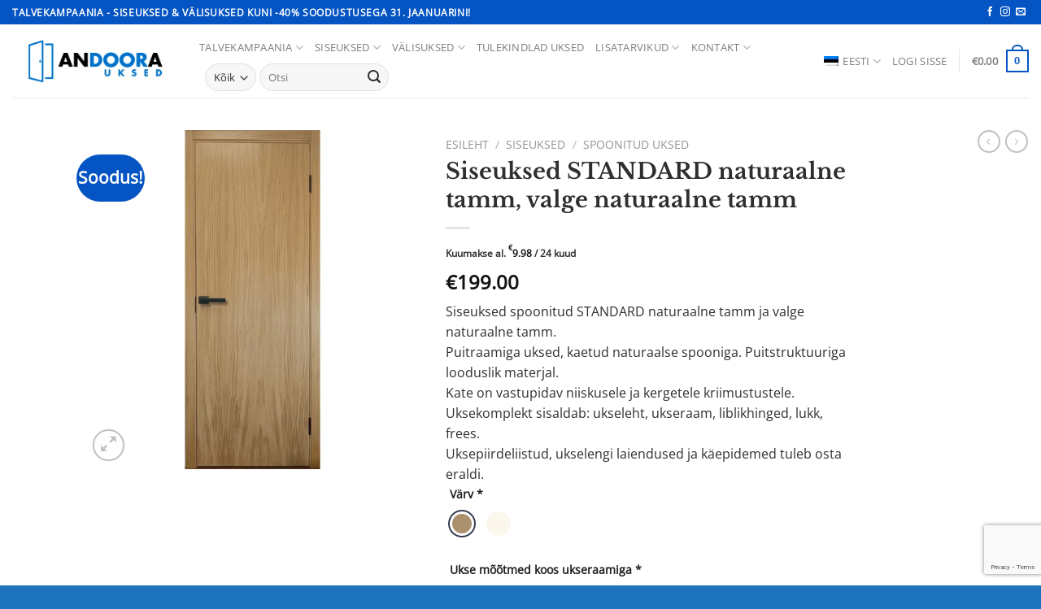

--- FILE ---
content_type: text/html; charset=UTF-8
request_url: https://andoora.ee/product/siseuksed-standard-naturaalne-tamm-valge-naturaalne-tamm/
body_size: 64788
content:
<!DOCTYPE html>
<html lang="et" prefix="og: https://ogp.me/ns#" class="loading-site no-js">
<head>
	<meta charset="UTF-8" />
	<link rel="profile" href="http://gmpg.org/xfn/11" />
	<link rel="pingback" href="https://andoora.ee/xmlrpc.php" />

	<script>(function(html){html.className = html.className.replace(/\bno-js\b/,'js')})(document.documentElement);</script>
	<style>img:is([sizes="auto" i], [sizes^="auto," i]) { contain-intrinsic-size: 3000px 1500px }</style>
	<meta name="viewport" content="width=device-width, initial-scale=1" /><script>window._wca = window._wca || [];</script>

<!-- Search Engine Optimization by Rank Math PRO - https://rankmath.com/ -->
<title>Siseuksed STANDARD naturaalne tamm, valge naturaalne tamm - Andoora</title>
<meta name="description" content="Siseuksed spoonitud STANDARD naturaalne tamm ja valge naturaalne tamm. Puitraamiga uksed, kaetud naturaalse spooniga. Puitstruktuuriga looduslik materjal. Kate on vastupidav niiskusele ja kergetele kriimustustele. Uksekomplekt sisaldab: ukseleht, ukseraam, liblikhinged, lukk, frees. Uksepiirdeliistud, ukselengi laiendused ja käepidemed tuleb osta eraldi."/>
<meta name="robots" content="follow, index, max-snippet:-1, max-video-preview:-1, max-image-preview:large"/>
<link rel="canonical" href="https://andoora.ee/product/siseuksed-standard-naturaalne-tamm-valge-naturaalne-tamm/" />
<meta property="og:locale" content="et_EE" />
<meta property="og:type" content="product" />
<meta property="og:title" content="Siseuksed STANDARD naturaalne tamm, valge naturaalne tamm - Andoora" />
<meta property="og:description" content="Siseuksed spoonitud STANDARD naturaalne tamm ja valge naturaalne tamm. Puitraamiga uksed, kaetud naturaalse spooniga. Puitstruktuuriga looduslik materjal. Kate on vastupidav niiskusele ja kergetele kriimustustele. Uksekomplekt sisaldab: ukseleht, ukseraam, liblikhinged, lukk, frees. Uksepiirdeliistud, ukselengi laiendused ja käepidemed tuleb osta eraldi." />
<meta property="og:url" content="https://andoora.ee/product/siseuksed-standard-naturaalne-tamm-valge-naturaalne-tamm/" />
<meta property="og:site_name" content="Andoora" />
<meta property="og:updated_time" content="2025-10-06T01:55:25+03:00" />
<meta property="og:image" content="https://andoora.ee/wp-content/uploads/2023/11/siseuksed-STANDARD-naturaalne-tamm-spoonitud-siseuksed-andoora.webp" />
<meta property="og:image:secure_url" content="https://andoora.ee/wp-content/uploads/2023/11/siseuksed-STANDARD-naturaalne-tamm-spoonitud-siseuksed-andoora.webp" />
<meta property="og:image:width" content="1230" />
<meta property="og:image:height" content="1230" />
<meta property="og:image:alt" content="siseuksed STANDARD naturaalne tamm spoonitud siseuksed andoora" />
<meta property="og:image:type" content="image/webp" />
<meta property="product:price:amount" content="199" />
<meta property="product:price:currency" content="EUR" />
<meta property="product:availability" content="instock" />
<meta name="twitter:card" content="summary_large_image" />
<meta name="twitter:title" content="Siseuksed STANDARD naturaalne tamm, valge naturaalne tamm - Andoora" />
<meta name="twitter:description" content="Siseuksed spoonitud STANDARD naturaalne tamm ja valge naturaalne tamm. Puitraamiga uksed, kaetud naturaalse spooniga. Puitstruktuuriga looduslik materjal. Kate on vastupidav niiskusele ja kergetele kriimustustele. Uksekomplekt sisaldab: ukseleht, ukseraam, liblikhinged, lukk, frees. Uksepiirdeliistud, ukselengi laiendused ja käepidemed tuleb osta eraldi." />
<meta name="twitter:image" content="https://andoora.ee/wp-content/uploads/2023/11/siseuksed-STANDARD-naturaalne-tamm-spoonitud-siseuksed-andoora.webp" />
<meta name="twitter:label1" content="Price" />
<meta name="twitter:data1" content="&euro;199.00" />
<meta name="twitter:label2" content="Availability" />
<meta name="twitter:data2" content="In stock" />
<script type="application/ld+json" class="rank-math-schema-pro">{"@context":"https://schema.org","@graph":[{"@type":"Organization","@id":"https://andoora.ee/#organization","name":"Andoora"},{"@type":"WebSite","@id":"https://andoora.ee/#website","url":"https://andoora.ee","name":"Andoora","publisher":{"@id":"https://andoora.ee/#organization"},"inLanguage":"et"},{"@type":"ImageObject","@id":"https://andoora.ee/wp-content/uploads/2023/11/siseuksed-STANDARD-naturaalne-tamm-spoonitud-siseuksed-andoora.webp","url":"https://andoora.ee/wp-content/uploads/2023/11/siseuksed-STANDARD-naturaalne-tamm-spoonitud-siseuksed-andoora.webp","width":"1230","height":"1230","caption":"siseuksed STANDARD naturaalne tamm spoonitud siseuksed andoora","inLanguage":"et"},{"@type":"ItemPage","@id":"https://andoora.ee/product/siseuksed-standard-naturaalne-tamm-valge-naturaalne-tamm/#webpage","url":"https://andoora.ee/product/siseuksed-standard-naturaalne-tamm-valge-naturaalne-tamm/","name":"Siseuksed STANDARD naturaalne tamm, valge naturaalne tamm - Andoora","datePublished":"2023-11-16T23:10:38+03:00","dateModified":"2025-10-06T01:55:25+03:00","isPartOf":{"@id":"https://andoora.ee/#website"},"primaryImageOfPage":{"@id":"https://andoora.ee/wp-content/uploads/2023/11/siseuksed-STANDARD-naturaalne-tamm-spoonitud-siseuksed-andoora.webp"},"inLanguage":"et"},{"@type":"Product","name":"Siseuksed STANDARD naturaalne tamm, valge naturaalne tamm - Andoora","description":"Siseuksed spoonitud STANDARD naturaalne tamm ja valge naturaalne tamm. Puitraamiga uksed, kaetud naturaalse spooniga. Puitstruktuuriga looduslik materjal. Kate on vastupidav niiskusele ja kergetele kriimustustele. Uksekomplekt sisaldab: ukseleht, ukseraam, liblikhinged, lukk, frees. Uksepiirdeliistud, ukselengi laiendused ja k\u00e4epidemed tuleb osta eraldi.","sku":"standard_d","category":"Siseuksed","mainEntityOfPage":{"@id":"https://andoora.ee/product/siseuksed-standard-naturaalne-tamm-valge-naturaalne-tamm/#webpage"},"image":[{"@type":"ImageObject","url":"https://andoora.ee/wp-content/uploads/2023/11/siseuksed-STANDARD-naturaalne-tamm-spoonitud-siseuksed-andoora.webp","height":"1230","width":"1230"},{"@type":"ImageObject","url":"https://andoora.ee/wp-content/uploads/2023/11/siseuksed-STANDARD-naturaalne-tamm-valge-spoonitud-siseuksed-andoora.webp","height":"1230","width":"1230"}],"offers":{"@type":"Offer","price":"199.00","priceCurrency":"EUR","priceValidUntil":"2027-12-31","availability":"https://schema.org/InStock","itemCondition":"NewCondition","url":"https://andoora.ee/product/siseuksed-standard-naturaalne-tamm-valge-naturaalne-tamm/","seller":{"@type":"Organization","@id":"https://andoora.ee/","name":"Andoora","url":"https://andoora.ee","logo":""}},"@id":"https://andoora.ee/product/siseuksed-standard-naturaalne-tamm-valge-naturaalne-tamm/#richSnippet"}]}</script>
<!-- /Rank Math WordPress SEO plugin -->

<link rel='dns-prefetch' href='//stats.wp.com' />
<link rel='dns-prefetch' href='//www.googletagmanager.com' />
<link rel='prefetch' href='https://andoora.ee/wp-content/themes/flatsome/assets/js/flatsome.js?ver=e1ad26bd5672989785e1' />
<link rel='prefetch' href='https://andoora.ee/wp-content/themes/flatsome/assets/js/chunk.slider.js?ver=3.19.8' />
<link rel='prefetch' href='https://andoora.ee/wp-content/themes/flatsome/assets/js/chunk.popups.js?ver=3.19.8' />
<link rel='prefetch' href='https://andoora.ee/wp-content/themes/flatsome/assets/js/chunk.tooltips.js?ver=3.19.8' />
<link rel='prefetch' href='https://andoora.ee/wp-content/themes/flatsome/assets/js/woocommerce.js?ver=dd6035ce106022a74757' />
<link rel="alternate" type="application/rss+xml" title="Andoora &raquo; RSS" href="https://andoora.ee/feed/" />
<link rel="alternate" type="application/rss+xml" title="Andoora &raquo; Kommentaaride RSS" href="https://andoora.ee/comments/feed/" />
<script type="text/javascript">
/* <![CDATA[ */
window._wpemojiSettings = {"baseUrl":"https:\/\/s.w.org\/images\/core\/emoji\/16.0.1\/72x72\/","ext":".png","svgUrl":"https:\/\/s.w.org\/images\/core\/emoji\/16.0.1\/svg\/","svgExt":".svg","source":{"concatemoji":"https:\/\/andoora.ee\/wp-includes\/js\/wp-emoji-release.min.js?ver=6.8.3"}};
/*! This file is auto-generated */
!function(s,n){var o,i,e;function c(e){try{var t={supportTests:e,timestamp:(new Date).valueOf()};sessionStorage.setItem(o,JSON.stringify(t))}catch(e){}}function p(e,t,n){e.clearRect(0,0,e.canvas.width,e.canvas.height),e.fillText(t,0,0);var t=new Uint32Array(e.getImageData(0,0,e.canvas.width,e.canvas.height).data),a=(e.clearRect(0,0,e.canvas.width,e.canvas.height),e.fillText(n,0,0),new Uint32Array(e.getImageData(0,0,e.canvas.width,e.canvas.height).data));return t.every(function(e,t){return e===a[t]})}function u(e,t){e.clearRect(0,0,e.canvas.width,e.canvas.height),e.fillText(t,0,0);for(var n=e.getImageData(16,16,1,1),a=0;a<n.data.length;a++)if(0!==n.data[a])return!1;return!0}function f(e,t,n,a){switch(t){case"flag":return n(e,"\ud83c\udff3\ufe0f\u200d\u26a7\ufe0f","\ud83c\udff3\ufe0f\u200b\u26a7\ufe0f")?!1:!n(e,"\ud83c\udde8\ud83c\uddf6","\ud83c\udde8\u200b\ud83c\uddf6")&&!n(e,"\ud83c\udff4\udb40\udc67\udb40\udc62\udb40\udc65\udb40\udc6e\udb40\udc67\udb40\udc7f","\ud83c\udff4\u200b\udb40\udc67\u200b\udb40\udc62\u200b\udb40\udc65\u200b\udb40\udc6e\u200b\udb40\udc67\u200b\udb40\udc7f");case"emoji":return!a(e,"\ud83e\udedf")}return!1}function g(e,t,n,a){var r="undefined"!=typeof WorkerGlobalScope&&self instanceof WorkerGlobalScope?new OffscreenCanvas(300,150):s.createElement("canvas"),o=r.getContext("2d",{willReadFrequently:!0}),i=(o.textBaseline="top",o.font="600 32px Arial",{});return e.forEach(function(e){i[e]=t(o,e,n,a)}),i}function t(e){var t=s.createElement("script");t.src=e,t.defer=!0,s.head.appendChild(t)}"undefined"!=typeof Promise&&(o="wpEmojiSettingsSupports",i=["flag","emoji"],n.supports={everything:!0,everythingExceptFlag:!0},e=new Promise(function(e){s.addEventListener("DOMContentLoaded",e,{once:!0})}),new Promise(function(t){var n=function(){try{var e=JSON.parse(sessionStorage.getItem(o));if("object"==typeof e&&"number"==typeof e.timestamp&&(new Date).valueOf()<e.timestamp+604800&&"object"==typeof e.supportTests)return e.supportTests}catch(e){}return null}();if(!n){if("undefined"!=typeof Worker&&"undefined"!=typeof OffscreenCanvas&&"undefined"!=typeof URL&&URL.createObjectURL&&"undefined"!=typeof Blob)try{var e="postMessage("+g.toString()+"("+[JSON.stringify(i),f.toString(),p.toString(),u.toString()].join(",")+"));",a=new Blob([e],{type:"text/javascript"}),r=new Worker(URL.createObjectURL(a),{name:"wpTestEmojiSupports"});return void(r.onmessage=function(e){c(n=e.data),r.terminate(),t(n)})}catch(e){}c(n=g(i,f,p,u))}t(n)}).then(function(e){for(var t in e)n.supports[t]=e[t],n.supports.everything=n.supports.everything&&n.supports[t],"flag"!==t&&(n.supports.everythingExceptFlag=n.supports.everythingExceptFlag&&n.supports[t]);n.supports.everythingExceptFlag=n.supports.everythingExceptFlag&&!n.supports.flag,n.DOMReady=!1,n.readyCallback=function(){n.DOMReady=!0}}).then(function(){return e}).then(function(){var e;n.supports.everything||(n.readyCallback(),(e=n.source||{}).concatemoji?t(e.concatemoji):e.wpemoji&&e.twemoji&&(t(e.twemoji),t(e.wpemoji)))}))}((window,document),window._wpemojiSettings);
/* ]]> */
</script>

<style id='wp-emoji-styles-inline-css' type='text/css'>

	img.wp-smiley, img.emoji {
		display: inline !important;
		border: none !important;
		box-shadow: none !important;
		height: 1em !important;
		width: 1em !important;
		margin: 0 0.07em !important;
		vertical-align: -0.1em !important;
		background: none !important;
		padding: 0 !important;
	}
</style>
<style id='wp-block-library-inline-css' type='text/css'>
:root{--wp-admin-theme-color:#007cba;--wp-admin-theme-color--rgb:0,124,186;--wp-admin-theme-color-darker-10:#006ba1;--wp-admin-theme-color-darker-10--rgb:0,107,161;--wp-admin-theme-color-darker-20:#005a87;--wp-admin-theme-color-darker-20--rgb:0,90,135;--wp-admin-border-width-focus:2px;--wp-block-synced-color:#7a00df;--wp-block-synced-color--rgb:122,0,223;--wp-bound-block-color:var(--wp-block-synced-color)}@media (min-resolution:192dpi){:root{--wp-admin-border-width-focus:1.5px}}.wp-element-button{cursor:pointer}:root{--wp--preset--font-size--normal:16px;--wp--preset--font-size--huge:42px}:root .has-very-light-gray-background-color{background-color:#eee}:root .has-very-dark-gray-background-color{background-color:#313131}:root .has-very-light-gray-color{color:#eee}:root .has-very-dark-gray-color{color:#313131}:root .has-vivid-green-cyan-to-vivid-cyan-blue-gradient-background{background:linear-gradient(135deg,#00d084,#0693e3)}:root .has-purple-crush-gradient-background{background:linear-gradient(135deg,#34e2e4,#4721fb 50%,#ab1dfe)}:root .has-hazy-dawn-gradient-background{background:linear-gradient(135deg,#faaca8,#dad0ec)}:root .has-subdued-olive-gradient-background{background:linear-gradient(135deg,#fafae1,#67a671)}:root .has-atomic-cream-gradient-background{background:linear-gradient(135deg,#fdd79a,#004a59)}:root .has-nightshade-gradient-background{background:linear-gradient(135deg,#330968,#31cdcf)}:root .has-midnight-gradient-background{background:linear-gradient(135deg,#020381,#2874fc)}.has-regular-font-size{font-size:1em}.has-larger-font-size{font-size:2.625em}.has-normal-font-size{font-size:var(--wp--preset--font-size--normal)}.has-huge-font-size{font-size:var(--wp--preset--font-size--huge)}.has-text-align-center{text-align:center}.has-text-align-left{text-align:left}.has-text-align-right{text-align:right}#end-resizable-editor-section{display:none}.aligncenter{clear:both}.items-justified-left{justify-content:flex-start}.items-justified-center{justify-content:center}.items-justified-right{justify-content:flex-end}.items-justified-space-between{justify-content:space-between}.screen-reader-text{border:0;clip-path:inset(50%);height:1px;margin:-1px;overflow:hidden;padding:0;position:absolute;width:1px;word-wrap:normal!important}.screen-reader-text:focus{background-color:#ddd;clip-path:none;color:#444;display:block;font-size:1em;height:auto;left:5px;line-height:normal;padding:15px 23px 14px;text-decoration:none;top:5px;width:auto;z-index:100000}html :where(.has-border-color){border-style:solid}html :where([style*=border-top-color]){border-top-style:solid}html :where([style*=border-right-color]){border-right-style:solid}html :where([style*=border-bottom-color]){border-bottom-style:solid}html :where([style*=border-left-color]){border-left-style:solid}html :where([style*=border-width]){border-style:solid}html :where([style*=border-top-width]){border-top-style:solid}html :where([style*=border-right-width]){border-right-style:solid}html :where([style*=border-bottom-width]){border-bottom-style:solid}html :where([style*=border-left-width]){border-left-style:solid}html :where(img[class*=wp-image-]){height:auto;max-width:100%}:where(figure){margin:0 0 1em}html :where(.is-position-sticky){--wp-admin--admin-bar--position-offset:var(--wp-admin--admin-bar--height,0px)}@media screen and (max-width:600px){html :where(.is-position-sticky){--wp-admin--admin-bar--position-offset:0px}}
</style>
<link rel='stylesheet' id='contact-form-7-css' href='https://andoora.ee/wp-content/plugins/contact-form-7/includes/css/styles.css?ver=5.9.8' type='text/css' media='all' />
<link rel='stylesheet' id='photoswipe-css' href='https://andoora.ee/wp-content/plugins/woocommerce/assets/css/photoswipe/photoswipe.min.css?ver=10.3.7' type='text/css' media='all' />
<link rel='stylesheet' id='photoswipe-default-skin-css' href='https://andoora.ee/wp-content/plugins/woocommerce/assets/css/photoswipe/default-skin/default-skin.min.css?ver=10.3.7' type='text/css' media='all' />
<style id='woocommerce-inline-inline-css' type='text/css'>
.woocommerce form .form-row .required { visibility: visible; }
</style>
<link rel='stylesheet' id='trp-language-switcher-style-css' href='https://andoora.ee/wp-content/plugins/translatepress-multilingual/assets/css/trp-language-switcher.css?ver=2.10.5' type='text/css' media='all' />
<link rel='stylesheet' id='brands-styles-css' href='https://andoora.ee/wp-content/plugins/woocommerce/assets/css/brands.css?ver=10.3.7' type='text/css' media='all' />
<link rel='stylesheet' id='flatsome-main-css' href='https://andoora.ee/wp-content/themes/flatsome/assets/css/flatsome.css?ver=3.19.8' type='text/css' media='all' />
<style id='flatsome-main-inline-css' type='text/css'>
@font-face {
				font-family: "fl-icons";
				font-display: block;
				src: url(https://andoora.ee/wp-content/themes/flatsome/assets/css/icons/fl-icons.eot?v=3.19.8);
				src:
					url(https://andoora.ee/wp-content/themes/flatsome/assets/css/icons/fl-icons.eot#iefix?v=3.19.8) format("embedded-opentype"),
					url(https://andoora.ee/wp-content/themes/flatsome/assets/css/icons/fl-icons.woff2?v=3.19.8) format("woff2"),
					url(https://andoora.ee/wp-content/themes/flatsome/assets/css/icons/fl-icons.ttf?v=3.19.8) format("truetype"),
					url(https://andoora.ee/wp-content/themes/flatsome/assets/css/icons/fl-icons.woff?v=3.19.8) format("woff"),
					url(https://andoora.ee/wp-content/themes/flatsome/assets/css/icons/fl-icons.svg?v=3.19.8#fl-icons) format("svg");
			}
</style>
<link rel='stylesheet' id='flatsome-shop-css' href='https://andoora.ee/wp-content/themes/flatsome/assets/css/flatsome-shop.css?ver=3.19.8' type='text/css' media='all' />
<link rel='stylesheet' id='flatsome-style-css' href='https://andoora.ee/wp-content/themes/flatsome/style.css?ver=3.19.8' type='text/css' media='all' />
<link rel='stylesheet' id='wapf-frontend-css' href='https://andoora.ee/wp-content/plugins/advanced-product-fields-for-woocommerce-pro/assets/css/frontend.min.css?ver=1.8.0' type='text/css' media='all' />
<script type="text/javascript" src="https://andoora.ee/wp-includes/js/dist/hooks.min.js?ver=4d63a3d491d11ffd8ac6" id="wp-hooks-js"></script>
<script type="text/javascript" src="https://andoora.ee/wp-includes/js/jquery/jquery.min.js?ver=3.7.1" id="jquery-core-js"></script>
<script type="text/javascript" src="https://andoora.ee/wp-includes/js/jquery/jquery-migrate.min.js?ver=3.4.1" id="jquery-migrate-js"></script>
<script type="text/javascript" src="https://andoora.ee/wp-content/plugins/woocommerce/assets/js/jquery-blockui/jquery.blockUI.min.js?ver=2.7.0-wc.10.3.7" id="wc-jquery-blockui-js" data-wp-strategy="defer"></script>
<script type="text/javascript" id="wc-add-to-cart-js-extra">
/* <![CDATA[ */
var wc_add_to_cart_params = {"ajax_url":"\/wp-admin\/admin-ajax.php","wc_ajax_url":"\/?wc-ajax=%%endpoint%%","i18n_view_cart":"Vaata ostukorvi","cart_url":"https:\/\/andoora.ee\/cart\/","is_cart":"","cart_redirect_after_add":"no"};
/* ]]> */
</script>
<script type="text/javascript" src="https://andoora.ee/wp-content/plugins/woocommerce/assets/js/frontend/add-to-cart.min.js?ver=10.3.7" id="wc-add-to-cart-js" defer="defer" data-wp-strategy="defer"></script>
<script type="text/javascript" src="https://andoora.ee/wp-content/plugins/woocommerce/assets/js/photoswipe/photoswipe.min.js?ver=4.1.1-wc.10.3.7" id="wc-photoswipe-js" defer="defer" data-wp-strategy="defer"></script>
<script type="text/javascript" src="https://andoora.ee/wp-content/plugins/woocommerce/assets/js/photoswipe/photoswipe-ui-default.min.js?ver=4.1.1-wc.10.3.7" id="wc-photoswipe-ui-default-js" defer="defer" data-wp-strategy="defer"></script>
<script type="text/javascript" id="wc-single-product-js-extra">
/* <![CDATA[ */
var wc_single_product_params = {"i18n_required_rating_text":"Palun vali hinnang","i18n_rating_options":["1 t\u00e4rni 5-st","2 t\u00e4rni 5-st","3 t\u00e4rni 5-st","4 t\u00e4rni 5-st","5 t\u00e4rni 5-st"],"i18n_product_gallery_trigger_text":"Vaata t\u00e4isekraani pildigaleriid","review_rating_required":"yes","flexslider":{"rtl":false,"animation":"slide","smoothHeight":true,"directionNav":false,"controlNav":"thumbnails","slideshow":false,"animationSpeed":500,"animationLoop":false,"allowOneSlide":false},"zoom_enabled":"","zoom_options":[],"photoswipe_enabled":"1","photoswipe_options":{"shareEl":false,"closeOnScroll":false,"history":false,"hideAnimationDuration":0,"showAnimationDuration":0},"flexslider_enabled":""};
/* ]]> */
</script>
<script type="text/javascript" src="https://andoora.ee/wp-content/plugins/woocommerce/assets/js/frontend/single-product.min.js?ver=10.3.7" id="wc-single-product-js" defer="defer" data-wp-strategy="defer"></script>
<script type="text/javascript" src="https://andoora.ee/wp-content/plugins/woocommerce/assets/js/js-cookie/js.cookie.min.js?ver=2.1.4-wc.10.3.7" id="wc-js-cookie-js" data-wp-strategy="defer"></script>
<script type="text/javascript" src="https://andoora.ee/wp-content/plugins/translatepress-multilingual/assets/js/trp-frontend-compatibility.js?ver=2.10.5" id="trp-frontend-compatibility-js"></script>
<script type="text/javascript" src="https://stats.wp.com/s-202604.js" id="woocommerce-analytics-js" defer="defer" data-wp-strategy="defer"></script>
<script type="text/javascript" id="wpm-js-extra">
/* <![CDATA[ */
var wpm = {"ajax_url":"https:\/\/andoora.ee\/wp-admin\/admin-ajax.php","root":"https:\/\/andoora.ee\/wp-json\/","nonce_wp_rest":"722edd1aec","nonce_ajax":"409a36b6d7"};
/* ]]> */
</script>
<script type="text/javascript" src="https://andoora.ee/wp-content/plugins/woocommerce-google-adwords-conversion-tracking-tag/js/public/wpm-public.p1.min.js?ver=1.47.0" id="wpm-js"></script>

<!-- Google tag (gtag.js) snippet added by Site Kit -->
<!-- Google Analytics snippet added by Site Kit -->
<script type="text/javascript" src="https://www.googletagmanager.com/gtag/js?id=GT-K553ZRN4" id="google_gtagjs-js" async></script>
<script type="text/javascript" id="google_gtagjs-js-after">
/* <![CDATA[ */
window.dataLayer = window.dataLayer || [];function gtag(){dataLayer.push(arguments);}
gtag("set","linker",{"domains":["andoora.ee"]});
gtag("js", new Date());
gtag("set", "developer_id.dZTNiMT", true);
gtag("config", "GT-K553ZRN4");
 window._googlesitekit = window._googlesitekit || {}; window._googlesitekit.throttledEvents = []; window._googlesitekit.gtagEvent = (name, data) => { var key = JSON.stringify( { name, data } ); if ( !! window._googlesitekit.throttledEvents[ key ] ) { return; } window._googlesitekit.throttledEvents[ key ] = true; setTimeout( () => { delete window._googlesitekit.throttledEvents[ key ]; }, 5 ); gtag( "event", name, { ...data, event_source: "site-kit" } ); }; 
/* ]]> */
</script>
<link rel="https://api.w.org/" href="https://andoora.ee/wp-json/" /><link rel="alternate" title="JSON" type="application/json" href="https://andoora.ee/wp-json/wp/v2/product/1284" /><link rel="EditURI" type="application/rsd+xml" title="RSD" href="https://andoora.ee/xmlrpc.php?rsd" />
<meta name="generator" content="WordPress 6.8.3" />
<link rel='shortlink' href='https://andoora.ee/?p=1284' />
<link rel="alternate" title="oEmbed (JSON)" type="application/json+oembed" href="https://andoora.ee/wp-json/oembed/1.0/embed?url=https%3A%2F%2Fandoora.ee%2Fproduct%2Fsiseuksed-standard-naturaalne-tamm-valge-naturaalne-tamm%2F" />
<link rel="alternate" title="oEmbed (XML)" type="text/xml+oembed" href="https://andoora.ee/wp-json/oembed/1.0/embed?url=https%3A%2F%2Fandoora.ee%2Fproduct%2Fsiseuksed-standard-naturaalne-tamm-valge-naturaalne-tamm%2F&#038;format=xml" />
<meta name="generator" content="Site Kit by Google 1.160.1" /><meta name="google-site-verification" content="QP7VjSeKrrJrIo4HOZDgue7geoqVgo1SUQ0qsUMm4PE" />

<!-- Google tag (gtag.js) -->
<script async src="https://www.googletagmanager.com/gtag/js?id=AW-16538662139">
</script>
<script>
  window.dataLayer = window.dataLayer || [];
  function gtag(){dataLayer.push(arguments);}
  gtag('js', new Date());

  gtag('config', 'AW-16538662139');
</script>

<!-- Google Tag Manager -->
<script>(function(w,d,s,l,i){w[l]=w[l]||[];w[l].push({'gtm.start':
new Date().getTime(),event:'gtm.js'});var f=d.getElementsByTagName(s)[0],
j=d.createElement(s),dl=l!='dataLayer'?'&l='+l:'';j.async=true;j.src=
'https://www.googletagmanager.com/gtm.js?id='+i+dl;f.parentNode.insertBefore(j,f);
})(window,document,'script','dataLayer','GTM-WZ9NJ73J');</script>
<!-- End Google Tag Manager -->


<meta name="facebook-domain-verification" content="ww44mltkku9uqqvanmsv1pv933pjm2" />
<!-- Meta Pixel Code -->
<script>
!function(f,b,e,v,n,t,s)
{if(f.fbq)return;n=f.fbq=function(){n.callMethod?
n.callMethod.apply(n,arguments):n.queue.push(arguments)};
if(!f._fbq)f._fbq=n;n.push=n;n.loaded=!0;n.version='2.0';
n.queue=[];t=b.createElement(e);t.async=!0;
t.src=v;s=b.getElementsByTagName(e)[0];
s.parentNode.insertBefore(t,s)}(window, document,'script',
'https://connect.facebook.net/en_US/fbevents.js');
fbq('init', '1543959599445309');
fbq('track', 'PageView');
</script>
<noscript><img height="1" width="1" style="display:none"
src="https://www.facebook.com/tr?id=1543959599445309&ev=PageView&noscript=1"
/></noscript>
<!-- End Meta Pixel Code -->        <script>
            (function ($) {
                const styles = `
                .monthly_payment {
                    font-size: 12px;
                }
                .products .product .esto_calculator {
                    margin-bottom: 16px;
                }
            `;
                const styleSheet = document.createElement('style');
                styleSheet.type = 'text/css';
                styleSheet.innerText = styles;
                document.head.appendChild(styleSheet);
            })(jQuery);
        </script>
        <link rel="alternate" hreflang="et" href="https://andoora.ee/product/siseuksed-standard-naturaalne-tamm-valge-naturaalne-tamm/"/>
<link rel="alternate" hreflang="ru-RU" href="https://andoora.ee/ru/product/siseuksed-standard-naturaalne-tamm-valge-naturaalne-tamm/"/>
<link rel="alternate" hreflang="en-GB" href="https://andoora.ee/en/product/siseuksed-standard-naturaalne-tamm-valge-naturaalne-tamm/"/>
<link rel="alternate" hreflang="ru" href="https://andoora.ee/ru/product/siseuksed-standard-naturaalne-tamm-valge-naturaalne-tamm/"/>
<link rel="alternate" hreflang="en" href="https://andoora.ee/en/product/siseuksed-standard-naturaalne-tamm-valge-naturaalne-tamm/"/>
	<style>img#wpstats{display:none}</style>
		<!-- Google site verification - Google for WooCommerce -->
<meta name="google-site-verification" content="5G5XcFxOLVsFSpMqsX8FB4yaBW2Ev1ZNrLuNaes9PDU" />
	<noscript><style>.woocommerce-product-gallery{ opacity: 1 !important; }</style></noscript>
	
<!-- START Pixel Manager for WooCommerce -->

		<script>

			window.wpmDataLayer = window.wpmDataLayer || {};
			window.wpmDataLayer = Object.assign(window.wpmDataLayer, {"cart":{},"cart_item_keys":{},"version":{"number":"1.47.0","pro":false,"eligible_for_updates":false,"distro":"fms","beta":false,"show":true},"pixels":{"google":{"linker":{"settings":null},"user_id":false,"ads":{"conversion_ids":{"AW-16538662139":"KWvXCKzn2KgZEPvpn849"},"dynamic_remarketing":{"status":true,"id_type":"post_id","send_events_with_parent_ids":true},"google_business_vertical":"retail","phone_conversion_number":"","phone_conversion_label":""},"tracking_id":"AW-16538662139","tcf_support":false,"consent_mode":{"is_active":true,"wait_for_update":500,"ads_data_redaction":false,"url_passthrough":true}},"facebook":{"pixel_id":"913889106402373","dynamic_remarketing":{"id_type":"post_id"},"capi":false,"advanced_matching":false,"exclusion_patterns":[],"fbevents_js_url":"https://connect.facebook.net/en_US/fbevents.js"}},"shop":{"list_name":"Product | Siseuksed STANDARD naturaalne tamm, valge naturaalne tamm","list_id":"product_siseuksed-standard-naturaalne-tamm-valge-naturaalne-tamm","page_type":"product","product_type":"simple","currency":"EUR","selectors":{"addToCart":[],"beginCheckout":[]},"order_duplication_prevention":true,"view_item_list_trigger":{"test_mode":false,"background_color":"green","opacity":0.5,"repeat":true,"timeout":1000,"threshold":0.8},"variations_output":true,"session_active":false},"page":{"id":1284,"title":"Siseuksed STANDARD naturaalne tamm, valge naturaalne tamm","type":"product","categories":[],"parent":{"id":0,"title":"Siseuksed STANDARD naturaalne tamm, valge naturaalne tamm","type":"product","categories":[]}},"general":{"user_logged_in":false,"scroll_tracking_thresholds":[],"page_id":1284,"exclude_domains":[],"server_2_server":{"active":false,"ip_exclude_list":[]},"consent_management":{"explicit_consent":false},"lazy_load_pmw":false}});

		</script>

		
<!-- END Pixel Manager for WooCommerce -->
			<meta name="pm-dataLayer-meta" content="1284" class="wpmProductId"
				  data-id="1284">
					<script>
			(window.wpmDataLayer = window.wpmDataLayer || {}).products             = window.wpmDataLayer.products || {};
			window.wpmDataLayer.products[1284] = {"id":"1284","sku":"standard_d","price":199,"brand":"","quantity":1,"dyn_r_ids":{"post_id":"1284","sku":"standard_d","gpf":"woocommerce_gpf_1284","gla":"gla_1284"},"is_variable":false,"type":"simple","name":"Siseuksed STANDARD naturaalne tamm, valge naturaalne tamm","category":["Siseuksed","Spoonitud uksed","Talvekampaania"],"is_variation":false};
					</script>
		<!-- Google tag (gtag.js) -->
<script async src="https://www.googletagmanager.com/gtag/js?id=AW-17548058214"></script>
<script>
  window.dataLayer = window.dataLayer || [];
  function gtag(){dataLayer.push(arguments);}
  gtag('js', new Date());

  gtag('config', 'AW-17548058214');
</script><link rel="icon" href="https://andoora.ee/wp-content/uploads/2023/11/cropped-andoora-uksed-icon-32x32.png" sizes="32x32" />
<link rel="icon" href="https://andoora.ee/wp-content/uploads/2023/11/cropped-andoora-uksed-icon-192x192.png" sizes="192x192" />
<link rel="apple-touch-icon" href="https://andoora.ee/wp-content/uploads/2023/11/cropped-andoora-uksed-icon-180x180.png" />
<meta name="msapplication-TileImage" content="https://andoora.ee/wp-content/uploads/2023/11/cropped-andoora-uksed-icon-270x270.png" />
<style id="custom-css" type="text/css">:root {--primary-color: #0454c3;--fs-color-primary: #0454c3;--fs-color-secondary: #c37304;--fs-color-success: #54c304;--fs-color-alert: #c30454;--fs-experimental-link-color: #0454c3;--fs-experimental-link-color-hover: #1473fa;}.tooltipster-base {--tooltip-color: #fff;--tooltip-bg-color: #000;}.off-canvas-right .mfp-content, .off-canvas-left .mfp-content {--drawer-width: 300px;}.off-canvas .mfp-content.off-canvas-cart {--drawer-width: 360px;}.container-width, .full-width .ubermenu-nav, .container, .row{max-width: 1950px}.row.row-collapse{max-width: 1920px}.row.row-small{max-width: 1942.5px}.row.row-large{max-width: 1980px}.header-main{height: 90px}#logo img{max-height: 90px}#logo{width:200px;}.header-top{min-height: 30px}.transparent .header-main{height: 90px}.transparent #logo img{max-height: 90px}.has-transparent + .page-title:first-of-type,.has-transparent + #main > .page-title,.has-transparent + #main > div > .page-title,.has-transparent + #main .page-header-wrapper:first-of-type .page-title{padding-top: 120px;}.header.show-on-scroll,.stuck .header-main{height:70px!important}.stuck #logo img{max-height: 70px!important}.search-form{ width: 30%;}.header-bottom {background-color: #f1f1f1}.top-bar-nav > li > a{line-height: 16px }@media (max-width: 549px) {.header-main{height: 70px}#logo img{max-height: 70px}}body{color: #2d302e}h1,h2,h3,h4,h5,h6,.heading-font{color: #2d302e;}body{font-size: 100%;}@media screen and (max-width: 549px){body{font-size: 100%;}}body{font-family: "Open Sans", sans-serif;}body {font-weight: 400;font-style: normal;}.nav > li > a {font-family: "Open Sans", sans-serif;}.mobile-sidebar-levels-2 .nav > li > ul > li > a {font-family: "Open Sans", sans-serif;}.nav > li > a,.mobile-sidebar-levels-2 .nav > li > ul > li > a {font-weight: 400;font-style: normal;}h1,h2,h3,h4,h5,h6,.heading-font, .off-canvas-center .nav-sidebar.nav-vertical > li > a{font-family: "Libre Baskerville", sans-serif;}h1,h2,h3,h4,h5,h6,.heading-font,.banner h1,.banner h2 {font-weight: 700;font-style: normal;}.alt-font{font-family: "Dancing Script", sans-serif;}.alt-font {font-weight: 400!important;font-style: normal!important;}.current .breadcrumb-step, [data-icon-label]:after, .button#place_order,.button.checkout,.checkout-button,.single_add_to_cart_button.button, .sticky-add-to-cart-select-options-button{background-color: #c37304!important }.has-equal-box-heights .box-image {padding-top: 100%;}.badge-inner.on-sale{background-color: #0454c3}.shop-page-title.featured-title .title-bg{ background-image: url(https://andoora.ee/wp-content/uploads/2023/11/siseuksed-STANDARD-naturaalne-tamm-spoonitud-siseuksed-andoora.webp)!important;}@media screen and (min-width: 550px){.products .box-vertical .box-image{min-width: 300px!important;width: 300px!important;}}.footer-2{background-color: #1e73be}.absolute-footer, html{background-color: #1e73be}.nav-vertical-fly-out > li + li {border-top-width: 1px; border-top-style: solid;}/* Custom CSS */div.b {line-height: 1.6;}.label-new.menu-item > a:after{content:"New";}.label-hot.menu-item > a:after{content:"Hot";}.label-sale.menu-item > a:after{content:"Sale";}.label-popular.menu-item > a:after{content:"Popular";}</style>		<style type="text/css" id="wp-custom-css">
			.wapf-product-totals .wapf--inner > div:first-child, /* Hides "Product total" */
.wapf-product-totals .wapf--inner > div:nth-child(2) { /* Hides "Options total" */
    display: none;
}

.wapf-pricing-hint {
  display: none;
}

/* Test */		</style>
		<style id="kirki-inline-styles">/* latin-ext */
@font-face {
  font-family: 'Libre Baskerville';
  font-style: normal;
  font-weight: 700;
  font-display: swap;
  src: url(https://andoora.ee/wp-content/fonts/libre-baskerville/kmKUZrc3Hgbbcjq75U4uslyuy4kn0olVQ-LglH6T17ujFgkiAANPjuM.woff2) format('woff2');
  unicode-range: U+0100-02BA, U+02BD-02C5, U+02C7-02CC, U+02CE-02D7, U+02DD-02FF, U+0304, U+0308, U+0329, U+1D00-1DBF, U+1E00-1E9F, U+1EF2-1EFF, U+2020, U+20A0-20AB, U+20AD-20C0, U+2113, U+2C60-2C7F, U+A720-A7FF;
}
/* latin */
@font-face {
  font-family: 'Libre Baskerville';
  font-style: normal;
  font-weight: 700;
  font-display: swap;
  src: url(https://andoora.ee/wp-content/fonts/libre-baskerville/kmKUZrc3Hgbbcjq75U4uslyuy4kn0olVQ-LglH6T17ujFgkiDgNP.woff2) format('woff2');
  unicode-range: U+0000-00FF, U+0131, U+0152-0153, U+02BB-02BC, U+02C6, U+02DA, U+02DC, U+0304, U+0308, U+0329, U+2000-206F, U+20AC, U+2122, U+2191, U+2193, U+2212, U+2215, U+FEFF, U+FFFD;
}/* cyrillic-ext */
@font-face {
  font-family: 'Open Sans';
  font-style: normal;
  font-weight: 400;
  font-stretch: 100%;
  font-display: swap;
  src: url(https://andoora.ee/wp-content/fonts/open-sans/memSYaGs126MiZpBA-UvWbX2vVnXBbObj2OVZyOOSr4dVJWUgsjZ0B4taVIGxA.woff2) format('woff2');
  unicode-range: U+0460-052F, U+1C80-1C8A, U+20B4, U+2DE0-2DFF, U+A640-A69F, U+FE2E-FE2F;
}
/* cyrillic */
@font-face {
  font-family: 'Open Sans';
  font-style: normal;
  font-weight: 400;
  font-stretch: 100%;
  font-display: swap;
  src: url(https://andoora.ee/wp-content/fonts/open-sans/memSYaGs126MiZpBA-UvWbX2vVnXBbObj2OVZyOOSr4dVJWUgsjZ0B4kaVIGxA.woff2) format('woff2');
  unicode-range: U+0301, U+0400-045F, U+0490-0491, U+04B0-04B1, U+2116;
}
/* greek-ext */
@font-face {
  font-family: 'Open Sans';
  font-style: normal;
  font-weight: 400;
  font-stretch: 100%;
  font-display: swap;
  src: url(https://andoora.ee/wp-content/fonts/open-sans/memSYaGs126MiZpBA-UvWbX2vVnXBbObj2OVZyOOSr4dVJWUgsjZ0B4saVIGxA.woff2) format('woff2');
  unicode-range: U+1F00-1FFF;
}
/* greek */
@font-face {
  font-family: 'Open Sans';
  font-style: normal;
  font-weight: 400;
  font-stretch: 100%;
  font-display: swap;
  src: url(https://andoora.ee/wp-content/fonts/open-sans/memSYaGs126MiZpBA-UvWbX2vVnXBbObj2OVZyOOSr4dVJWUgsjZ0B4jaVIGxA.woff2) format('woff2');
  unicode-range: U+0370-0377, U+037A-037F, U+0384-038A, U+038C, U+038E-03A1, U+03A3-03FF;
}
/* hebrew */
@font-face {
  font-family: 'Open Sans';
  font-style: normal;
  font-weight: 400;
  font-stretch: 100%;
  font-display: swap;
  src: url(https://andoora.ee/wp-content/fonts/open-sans/memSYaGs126MiZpBA-UvWbX2vVnXBbObj2OVZyOOSr4dVJWUgsjZ0B4iaVIGxA.woff2) format('woff2');
  unicode-range: U+0307-0308, U+0590-05FF, U+200C-2010, U+20AA, U+25CC, U+FB1D-FB4F;
}
/* math */
@font-face {
  font-family: 'Open Sans';
  font-style: normal;
  font-weight: 400;
  font-stretch: 100%;
  font-display: swap;
  src: url(https://andoora.ee/wp-content/fonts/open-sans/memSYaGs126MiZpBA-UvWbX2vVnXBbObj2OVZyOOSr4dVJWUgsjZ0B5caVIGxA.woff2) format('woff2');
  unicode-range: U+0302-0303, U+0305, U+0307-0308, U+0310, U+0312, U+0315, U+031A, U+0326-0327, U+032C, U+032F-0330, U+0332-0333, U+0338, U+033A, U+0346, U+034D, U+0391-03A1, U+03A3-03A9, U+03B1-03C9, U+03D1, U+03D5-03D6, U+03F0-03F1, U+03F4-03F5, U+2016-2017, U+2034-2038, U+203C, U+2040, U+2043, U+2047, U+2050, U+2057, U+205F, U+2070-2071, U+2074-208E, U+2090-209C, U+20D0-20DC, U+20E1, U+20E5-20EF, U+2100-2112, U+2114-2115, U+2117-2121, U+2123-214F, U+2190, U+2192, U+2194-21AE, U+21B0-21E5, U+21F1-21F2, U+21F4-2211, U+2213-2214, U+2216-22FF, U+2308-230B, U+2310, U+2319, U+231C-2321, U+2336-237A, U+237C, U+2395, U+239B-23B7, U+23D0, U+23DC-23E1, U+2474-2475, U+25AF, U+25B3, U+25B7, U+25BD, U+25C1, U+25CA, U+25CC, U+25FB, U+266D-266F, U+27C0-27FF, U+2900-2AFF, U+2B0E-2B11, U+2B30-2B4C, U+2BFE, U+3030, U+FF5B, U+FF5D, U+1D400-1D7FF, U+1EE00-1EEFF;
}
/* symbols */
@font-face {
  font-family: 'Open Sans';
  font-style: normal;
  font-weight: 400;
  font-stretch: 100%;
  font-display: swap;
  src: url(https://andoora.ee/wp-content/fonts/open-sans/memSYaGs126MiZpBA-UvWbX2vVnXBbObj2OVZyOOSr4dVJWUgsjZ0B5OaVIGxA.woff2) format('woff2');
  unicode-range: U+0001-000C, U+000E-001F, U+007F-009F, U+20DD-20E0, U+20E2-20E4, U+2150-218F, U+2190, U+2192, U+2194-2199, U+21AF, U+21E6-21F0, U+21F3, U+2218-2219, U+2299, U+22C4-22C6, U+2300-243F, U+2440-244A, U+2460-24FF, U+25A0-27BF, U+2800-28FF, U+2921-2922, U+2981, U+29BF, U+29EB, U+2B00-2BFF, U+4DC0-4DFF, U+FFF9-FFFB, U+10140-1018E, U+10190-1019C, U+101A0, U+101D0-101FD, U+102E0-102FB, U+10E60-10E7E, U+1D2C0-1D2D3, U+1D2E0-1D37F, U+1F000-1F0FF, U+1F100-1F1AD, U+1F1E6-1F1FF, U+1F30D-1F30F, U+1F315, U+1F31C, U+1F31E, U+1F320-1F32C, U+1F336, U+1F378, U+1F37D, U+1F382, U+1F393-1F39F, U+1F3A7-1F3A8, U+1F3AC-1F3AF, U+1F3C2, U+1F3C4-1F3C6, U+1F3CA-1F3CE, U+1F3D4-1F3E0, U+1F3ED, U+1F3F1-1F3F3, U+1F3F5-1F3F7, U+1F408, U+1F415, U+1F41F, U+1F426, U+1F43F, U+1F441-1F442, U+1F444, U+1F446-1F449, U+1F44C-1F44E, U+1F453, U+1F46A, U+1F47D, U+1F4A3, U+1F4B0, U+1F4B3, U+1F4B9, U+1F4BB, U+1F4BF, U+1F4C8-1F4CB, U+1F4D6, U+1F4DA, U+1F4DF, U+1F4E3-1F4E6, U+1F4EA-1F4ED, U+1F4F7, U+1F4F9-1F4FB, U+1F4FD-1F4FE, U+1F503, U+1F507-1F50B, U+1F50D, U+1F512-1F513, U+1F53E-1F54A, U+1F54F-1F5FA, U+1F610, U+1F650-1F67F, U+1F687, U+1F68D, U+1F691, U+1F694, U+1F698, U+1F6AD, U+1F6B2, U+1F6B9-1F6BA, U+1F6BC, U+1F6C6-1F6CF, U+1F6D3-1F6D7, U+1F6E0-1F6EA, U+1F6F0-1F6F3, U+1F6F7-1F6FC, U+1F700-1F7FF, U+1F800-1F80B, U+1F810-1F847, U+1F850-1F859, U+1F860-1F887, U+1F890-1F8AD, U+1F8B0-1F8BB, U+1F8C0-1F8C1, U+1F900-1F90B, U+1F93B, U+1F946, U+1F984, U+1F996, U+1F9E9, U+1FA00-1FA6F, U+1FA70-1FA7C, U+1FA80-1FA89, U+1FA8F-1FAC6, U+1FACE-1FADC, U+1FADF-1FAE9, U+1FAF0-1FAF8, U+1FB00-1FBFF;
}
/* vietnamese */
@font-face {
  font-family: 'Open Sans';
  font-style: normal;
  font-weight: 400;
  font-stretch: 100%;
  font-display: swap;
  src: url(https://andoora.ee/wp-content/fonts/open-sans/memSYaGs126MiZpBA-UvWbX2vVnXBbObj2OVZyOOSr4dVJWUgsjZ0B4vaVIGxA.woff2) format('woff2');
  unicode-range: U+0102-0103, U+0110-0111, U+0128-0129, U+0168-0169, U+01A0-01A1, U+01AF-01B0, U+0300-0301, U+0303-0304, U+0308-0309, U+0323, U+0329, U+1EA0-1EF9, U+20AB;
}
/* latin-ext */
@font-face {
  font-family: 'Open Sans';
  font-style: normal;
  font-weight: 400;
  font-stretch: 100%;
  font-display: swap;
  src: url(https://andoora.ee/wp-content/fonts/open-sans/memSYaGs126MiZpBA-UvWbX2vVnXBbObj2OVZyOOSr4dVJWUgsjZ0B4uaVIGxA.woff2) format('woff2');
  unicode-range: U+0100-02BA, U+02BD-02C5, U+02C7-02CC, U+02CE-02D7, U+02DD-02FF, U+0304, U+0308, U+0329, U+1D00-1DBF, U+1E00-1E9F, U+1EF2-1EFF, U+2020, U+20A0-20AB, U+20AD-20C0, U+2113, U+2C60-2C7F, U+A720-A7FF;
}
/* latin */
@font-face {
  font-family: 'Open Sans';
  font-style: normal;
  font-weight: 400;
  font-stretch: 100%;
  font-display: swap;
  src: url(https://andoora.ee/wp-content/fonts/open-sans/memSYaGs126MiZpBA-UvWbX2vVnXBbObj2OVZyOOSr4dVJWUgsjZ0B4gaVI.woff2) format('woff2');
  unicode-range: U+0000-00FF, U+0131, U+0152-0153, U+02BB-02BC, U+02C6, U+02DA, U+02DC, U+0304, U+0308, U+0329, U+2000-206F, U+20AC, U+2122, U+2191, U+2193, U+2212, U+2215, U+FEFF, U+FFFD;
}/* vietnamese */
@font-face {
  font-family: 'Dancing Script';
  font-style: normal;
  font-weight: 400;
  font-display: swap;
  src: url(https://andoora.ee/wp-content/fonts/dancing-script/If2cXTr6YS-zF4S-kcSWSVi_sxjsohD9F50Ruu7BMSo3Rep8ltA.woff2) format('woff2');
  unicode-range: U+0102-0103, U+0110-0111, U+0128-0129, U+0168-0169, U+01A0-01A1, U+01AF-01B0, U+0300-0301, U+0303-0304, U+0308-0309, U+0323, U+0329, U+1EA0-1EF9, U+20AB;
}
/* latin-ext */
@font-face {
  font-family: 'Dancing Script';
  font-style: normal;
  font-weight: 400;
  font-display: swap;
  src: url(https://andoora.ee/wp-content/fonts/dancing-script/If2cXTr6YS-zF4S-kcSWSVi_sxjsohD9F50Ruu7BMSo3ROp8ltA.woff2) format('woff2');
  unicode-range: U+0100-02BA, U+02BD-02C5, U+02C7-02CC, U+02CE-02D7, U+02DD-02FF, U+0304, U+0308, U+0329, U+1D00-1DBF, U+1E00-1E9F, U+1EF2-1EFF, U+2020, U+20A0-20AB, U+20AD-20C0, U+2113, U+2C60-2C7F, U+A720-A7FF;
}
/* latin */
@font-face {
  font-family: 'Dancing Script';
  font-style: normal;
  font-weight: 400;
  font-display: swap;
  src: url(https://andoora.ee/wp-content/fonts/dancing-script/If2cXTr6YS-zF4S-kcSWSVi_sxjsohD9F50Ruu7BMSo3Sup8.woff2) format('woff2');
  unicode-range: U+0000-00FF, U+0131, U+0152-0153, U+02BB-02BC, U+02C6, U+02DA, U+02DC, U+0304, U+0308, U+0329, U+2000-206F, U+20AC, U+2122, U+2191, U+2193, U+2212, U+2215, U+FEFF, U+FFFD;
}</style></head>

<body class="wp-singular product-template-default single single-product postid-1284 wp-theme-flatsome theme-flatsome woocommerce woocommerce-page woocommerce-no-js sptpro-smart-tabs translatepress-et full-width lightbox nav-dropdown-has-arrow nav-dropdown-has-shadow nav-dropdown-has-border">

<!-- Google Tag Manager (noscript) -->
<noscript><iframe src="https://www.googletagmanager.com/ns.html?id=GTM-WZ9NJ73J"
height="0" width="0" style="display:none;visibility:hidden"></iframe></noscript>
<!-- End Google Tag Manager (noscript) --><script>document.addEventListener("DOMContentLoaded", function () {
    function updateTopPrice() {
        let bottomPriceElement = document.querySelector(".wapf-total.wapf-grand-total.price.amount");
        let topPriceWrapper = document.querySelector(".price.product-page-price.price-on-sale");

        if (bottomPriceElement && topPriceWrapper) {
            let newPrice = bottomPriceElement.innerHTML;

            // Find the sale price (bold one)
            let salePriceElement = topPriceWrapper.querySelector("ins .woocommerce-Price-amount");
            // Find the regular price (crossed-out one)
            let regularPriceElement = topPriceWrapper.querySelector("del");

            if (salePriceElement && regularPriceElement) {
                // If both sale and regular price exist, remove the regular price and update the sale price
                regularPriceElement.remove();
                salePriceElement.innerHTML = newPrice;
            } else {
                // If there's only one price (no sale price), just update it
                let singlePriceElement = topPriceWrapper.querySelector(".woocommerce-Price-amount");
                if (singlePriceElement) {
                    singlePriceElement.innerHTML = newPrice;
                }
            }
        }
    }

    // Run initially
    updateTopPrice();

    // Observe changes in the bottom price
    let targetNode = document.querySelector(".wapf-total.wapf-grand-total.price.amount");
    if (targetNode) {
        let observer = new MutationObserver(updateTopPrice);
        observer.observe(targetNode, { childList: true, subtree: true, characterData: true });
    }
});
</script>
<a class="skip-link screen-reader-text" href="#main">Skip to content</a>

<div id="wrapper">

	
	<header id="header" class="header header-full-width has-sticky sticky-jump">
		<div class="header-wrapper">
			<div id="top-bar" class="header-top hide-for-sticky nav-dark">
    <div class="flex-row container">
      <div class="flex-col hide-for-medium flex-left">
          <ul class="nav nav-left medium-nav-center nav-small  nav-divided">
              <li class="html custom html_topbar_left"><strong class="uppercase">TALVEKAMPAANIA - siseuksed & välisuksed kuni -40% soodustusega 31. jaanuarini!</strong></li>          </ul>
      </div>

      <div class="flex-col hide-for-medium flex-center">
          <ul class="nav nav-center nav-small  nav-divided">
                        </ul>
      </div>

      <div class="flex-col hide-for-medium flex-right">
         <ul class="nav top-bar-nav nav-right nav-small  nav-divided">
              <li class="html header-social-icons ml-0">
	<div class="social-icons follow-icons" ><a href="https://www.facebook.com/andoorauksed" target="_blank" data-label="Facebook" class="icon plain facebook tooltip" title="Jälgi Facebookis" aria-label="Jälgi Facebookis" rel="noopener nofollow" ><i class="icon-facebook" ></i></a><a href="https://www.instagram.com/andoorauksed" target="_blank" data-label="Instagram" class="icon plain instagram tooltip" title="Jälgi Instagrami" aria-label="Jälgi Instagrami" rel="noopener nofollow" ><i class="icon-instagram" ></i></a><a href="mailto:info@andoora.ee" data-label="E-mail" target="_blank" class="icon plain email tooltip" title="Saada meile e-kiri" aria-label="Saada meile e-kiri" rel="nofollow noopener" ><i class="icon-envelop" ></i></a></div></li>
          </ul>
      </div>

            <div class="flex-col show-for-medium flex-grow">
          <ul class="nav nav-center nav-small mobile-nav  nav-divided">
              <li class="html custom html_topbar_left"><strong class="uppercase">TALVEKAMPAANIA - siseuksed & välisuksed kuni -40% soodustusega 31. jaanuarini!</strong></li>          </ul>
      </div>
      
    </div>
</div>
<div id="masthead" class="header-main ">
      <div class="header-inner flex-row container logo-left medium-logo-center" role="navigation">

          <!-- Logo -->
          <div id="logo" class="flex-col logo">
            
<!-- Header logo -->
<a href="https://andoora.ee/" title="Andoora - Kõik uksed ühest kohast!" rel="home">
		<img width="472" height="177" src="https://andoora.ee/wp-content/uploads/2023/03/ANDOORA-3-e1679999723165.png" class="header_logo header-logo" alt="Andoora"/><img  width="472" height="177" src="https://andoora.ee/wp-content/uploads/2023/03/ANDOORA-3-e1679999723165.png" class="header-logo-dark" alt="Andoora"/></a>
          </div>

          <!-- Mobile Left Elements -->
          <div class="flex-col show-for-medium flex-left">
            <ul class="mobile-nav nav nav-left ">
              <li class="nav-icon has-icon">
  		<a href="#" data-open="#main-menu" data-pos="left" data-bg="main-menu-overlay" data-color="" class="is-small" aria-label="Menüü" aria-controls="main-menu" aria-expanded="false">

		  <i class="icon-menu" ></i>
		  		</a>
	</li>
            </ul>
          </div>

          <!-- Left Elements -->
          <div class="flex-col hide-for-medium flex-left
            flex-grow">
            <ul class="header-nav header-nav-main nav nav-left  nav-uppercase" >
              <li id="menu-item-1552" class="menu-item menu-item-type-custom menu-item-object-custom menu-item-has-children menu-item-1552 menu-item-design-default has-dropdown"><a href="https://andoora.ee/product-category/talvekampaania/" class="nav-top-link" aria-expanded="false" aria-haspopup="menu">TALVEKAMPAANIA<i class="icon-angle-down" ></i></a>
<ul class="sub-menu nav-dropdown nav-dropdown-default">
	<li id="menu-item-2527" class="menu-item menu-item-type-custom menu-item-object-custom menu-item-2527"><a href="https://andoora.ee/product-category/talvekampaania/">VAATA KÕIKI PAKKUMISI</a></li>
	<li id="menu-item-1550" class="menu-item menu-item-type-custom menu-item-object-custom menu-item-1550"><a href="https://andoora.ee/product/peidetud-uks-invisible-siseuks/">Peidetud INVISIBLE siseuks TALVEKAMPAANIA</a></li>
	<li id="menu-item-1554" class="menu-item menu-item-type-custom menu-item-object-custom menu-item-1554"><a href="https://andoora.ee/product/siseuks-lux-must-matt-cpl/">LUX siseuks TALVEKAMPAANIA</a></li>
	<li id="menu-item-2528" class="menu-item menu-item-type-custom menu-item-object-custom menu-item-2528"><a href="https://andoora.ee/?product_cat=&#038;s=SUPREMME&#038;post_type=product">Metalluksed</a></li>
	<li id="menu-item-2526" class="menu-item menu-item-type-custom menu-item-object-custom menu-item-2526"><a href="https://andoora.ee/product-category/valisuksed/puidust-valisuksed/">KASKI Puidust välisuksed</a></li>
</ul>
</li>
<li id="menu-item-402" class="menu-item menu-item-type-custom menu-item-object-custom menu-item-has-children menu-item-402 menu-item-design-default has-dropdown"><a href="https://andoora.ee/product-category/siseuksed/" class="nav-top-link" aria-expanded="false" aria-haspopup="menu">Siseuksed<i class="icon-angle-down" ></i></a>
<ul class="sub-menu nav-dropdown nav-dropdown-default">
	<li id="menu-item-747" class="menu-item menu-item-type-custom menu-item-object-custom menu-item-747"><a href="https://andoora.ee/product-category/siseuksed/okospooniga-siseuksed/">Ökospooniga siseuksed</a></li>
	<li id="menu-item-1569" class="menu-item menu-item-type-custom menu-item-object-custom menu-item-1569"><a href="https://andoora.ee/product/peidetud-uks-invisible-siseuks/">Peidetud INVISIBLE siseuks</a></li>
	<li id="menu-item-2474" class="menu-item menu-item-type-custom menu-item-object-custom menu-item-2474"><a href="https://andoora.ee/product-category/roduuksed/">Rõduuksed</a></li>
	<li id="menu-item-748" class="menu-item menu-item-type-custom menu-item-object-custom menu-item-748"><a href="https://andoora.ee/product-category/siseuksed/pvc-kattega-pp-kattega-siseuksed/">PVC kattega siseuksed</a></li>
	<li id="menu-item-750" class="menu-item menu-item-type-custom menu-item-object-custom menu-item-750"><a href="https://andoora.ee/product-category/siseuksed/varvitud-uksed/">Värvitud siseuksed</a></li>
	<li id="menu-item-751" class="menu-item menu-item-type-custom menu-item-object-custom menu-item-751"><a href="https://andoora.ee/product-category/siseuksed/cpl-kattega-uksed/">CPL kattega siseuksed</a></li>
	<li id="menu-item-1296" class="menu-item menu-item-type-custom menu-item-object-custom menu-item-1296"><a href="https://andoora.ee/product-category/siseuksed/spoonitud-uksed/">Spoonitud uksed</a></li>
</ul>
</li>
<li id="menu-item-403" class="menu-item menu-item-type-custom menu-item-object-custom menu-item-has-children menu-item-403 menu-item-design-default has-dropdown"><a href="https://andoora.ee/product-category/valisuksed/" class="nav-top-link" aria-expanded="false" aria-haspopup="menu">Välisuksed<i class="icon-angle-down" ></i></a>
<ul class="sub-menu nav-dropdown nav-dropdown-default">
	<li id="menu-item-2165" class="menu-item menu-item-type-custom menu-item-object-custom menu-item-2165"><a href="https://andoora.ee/product-tag/metalluksed/">Metallist välisuksed</a></li>
	<li id="menu-item-2164" class="menu-item menu-item-type-custom menu-item-object-custom menu-item-2164"><a href="https://andoora.ee/product-category/valisuksed/puidust-valisuksed/">KASKI Puidust välisuksed</a></li>
</ul>
</li>
<li id="menu-item-407" class="menu-item menu-item-type-custom menu-item-object-custom menu-item-407 menu-item-design-default"><a href="https://andoora.ee/product-category/tulekindladuksed/" class="nav-top-link">Tulekindlad uksed</a></li>
<li id="menu-item-867" class="menu-item menu-item-type-custom menu-item-object-custom menu-item-has-children menu-item-867 menu-item-design-default has-dropdown"><a href="https://andoora.ee/product-category/ukse-lisatarvikud/" class="nav-top-link" aria-expanded="false" aria-haspopup="menu">Lisatarvikud<i class="icon-angle-down" ></i></a>
<ul class="sub-menu nav-dropdown nav-dropdown-default">
	<li id="menu-item-865" class="menu-item menu-item-type-custom menu-item-object-custom menu-item-865"><a href="https://andoora.ee/product-category/ukse-kaepidemed/">Ukse käepidemed</a></li>
	<li id="menu-item-866" class="menu-item menu-item-type-custom menu-item-object-custom menu-item-866"><a href="https://andoora.ee/product-category/lukukatted/">WC lukud ja lukukatted</a></li>
	<li id="menu-item-870" class="menu-item menu-item-type-custom menu-item-object-custom menu-item-870"><a href="https://andoora.ee/product-category/ukse-lisatarvikud/ukselengi-laiendus/">Ukselengi laiendused</a></li>
	<li id="menu-item-871" class="menu-item menu-item-type-custom menu-item-object-custom menu-item-871"><a href="https://andoora.ee/product-category/ukse-lisatarvikud/uksepiirdeliistud/">Uksepiirdeliistud</a></li>
</ul>
</li>
<li id="menu-item-440" class="menu-item menu-item-type-post_type menu-item-object-page menu-item-has-children menu-item-440 menu-item-design-default has-dropdown"><a href="https://andoora.ee/kontakt/" class="nav-top-link" aria-expanded="false" aria-haspopup="menu">Kontakt<i class="icon-angle-down" ></i></a>
<ul class="sub-menu nav-dropdown nav-dropdown-default">
	<li id="menu-item-1574" class="menu-item menu-item-type-custom menu-item-object-custom menu-item-1574"><a href="https://andoora.ee/kontakt/">Kontakt</a></li>
	<li id="menu-item-1135" class="menu-item menu-item-type-post_type menu-item-object-page menu-item-1135"><a href="https://andoora.ee/koik-ukse-kohta/">Kõik ukse kohta</a></li>
	<li id="menu-item-1629" class="menu-item menu-item-type-post_type menu-item-object-post menu-item-1629"><a href="https://andoora.ee/uksed-tallinnas-kuidas-valida-oige-uks/">Uksed Tallinnas – Kuidas valida õige uks?</a></li>
	<li id="menu-item-1631" class="menu-item menu-item-type-post_type menu-item-object-post menu-item-1631"><a href="https://andoora.ee/kas-minimalistlikud-ja-peidetud-uksed-on-tulevik/">Kas minimalistlikud ja peidetud uksed on tulevik?</a></li>
	<li id="menu-item-1632" class="menu-item menu-item-type-post_type menu-item-object-post menu-item-1632"><a href="https://andoora.ee/kuidas-aitavad-siseuksed-energiat-saasta-naiteks-soojuspidavus-talvel/">Kuidas aitavad siseuksed energiat säästa (näiteks soojuspidavus talvel)?</a></li>
	<li id="menu-item-438" class="menu-item menu-item-type-post_type menu-item-object-page menu-item-438"><a href="https://andoora.ee/kasutustingimused/">Kasutustingimused</a></li>
	<li id="menu-item-439" class="menu-item menu-item-type-post_type menu-item-object-page menu-item-privacy-policy menu-item-439"><a href="https://andoora.ee/privaatsuspoliitika/">Privaatsuspoliitika</a></li>
	<li id="menu-item-441" class="menu-item menu-item-type-post_type menu-item-object-page menu-item-441"><a href="https://andoora.ee/ostu-protsess-ja-maksevoimalused/">Ostu protsess ja maksevõimalused</a></li>
</ul>
</li>
<li class="header-search-form search-form html relative has-icon">
	<div class="header-search-form-wrapper">
		<div class="searchform-wrapper ux-search-box relative form-flat is-normal"><form role="search" method="get" class="searchform" action="https://andoora.ee/">
	<div class="flex-row relative">
					<div class="flex-col search-form-categories">
				<select class="search_categories resize-select mb-0" name="product_cat"><option value="" selected='selected'>Kõik</option><option value="klaasuksed">Klaasuksed</option><option value="lukukatted">Lukukatted</option><option value="roduuksed">Rõduuksed</option><option value="siseuksed">Siseuksed</option><option value="talvekampaania">Talvekampaania</option><option value="tulekindladuksed">Tulekindlad uksed</option><option value="ukse-kaepidemed">Ukse käepidemed</option><option value="ukse-lisatarvikud">Ukse lisatarvikud</option><option value="valisuksed">Välisuksed</option><option value="wc-lukud">WC lukud</option></select>			</div>
						<div class="flex-col flex-grow">
			<label class="screen-reader-text" for="woocommerce-product-search-field-0">Otsi:</label>
			<input type="search" id="woocommerce-product-search-field-0" class="search-field mb-0" placeholder="Otsi" value="" name="s" />
			<input type="hidden" name="post_type" value="product" />
					</div>
		<div class="flex-col">
			<button type="submit" value="Otsing" class="ux-search-submit submit-button secondary button  icon mb-0" aria-label="Esita">
				<i class="icon-search" ></i>			</button>
		</div>
	</div>
	<div class="live-search-results text-left z-top"></div>
</form>
</div>	</div>
</li>
            </ul>
          </div>

          <!-- Right Elements -->
          <div class="flex-col hide-for-medium flex-right">
            <ul class="header-nav header-nav-main nav nav-right  nav-uppercase">
              <li id="menu-item-1382" class="trp-language-switcher-container menu-item menu-item-type-post_type menu-item-object-language_switcher menu-item-has-children current-language-menu-item menu-item-1382 menu-item-design-default has-dropdown"><a href="https://andoora.ee/product/siseuksed-standard-naturaalne-tamm-valge-naturaalne-tamm/" class="nav-top-link" aria-expanded="false" aria-haspopup="menu"><span data-no-translation><img class="trp-flag-image" src="https://andoora.ee/wp-content/plugins/translatepress-multilingual/assets/images/flags/et.png" width="18" height="12" alt="et" title="Eesti"><span class="trp-ls-language-name">Eesti</span></span><i class="icon-angle-down" ></i></a>
<ul class="sub-menu nav-dropdown nav-dropdown-default">
	<li id="menu-item-1517" class="trp-language-switcher-container menu-item menu-item-type-post_type menu-item-object-language_switcher menu-item-1517"><a href="https://andoora.ee/ru/product/siseuksed-standard-naturaalne-tamm-valge-naturaalne-tamm/"><span data-no-translation><img class="trp-flag-image" src="https://andoora.ee/wp-content/plugins/translatepress-multilingual/assets/images/flags/ru_RU.png" width="18" height="12" alt="ru_RU" title="Русский"><span class="trp-ls-language-name">Русский</span></span></a></li>
	<li id="menu-item-1516" class="trp-language-switcher-container menu-item menu-item-type-post_type menu-item-object-language_switcher menu-item-1516"><a href="https://andoora.ee/en/product/siseuksed-standard-naturaalne-tamm-valge-naturaalne-tamm/"><span data-no-translation><img class="trp-flag-image" src="https://andoora.ee/wp-content/plugins/translatepress-multilingual/assets/images/flags/en_GB.png" width="18" height="12" alt="en_GB" title="English (UK)"><span class="trp-ls-language-name">English (UK)</span></span></a></li>
</ul>
</li>

<li class="account-item has-icon" >

	<a href="https://andoora.ee/my-account/" class="nav-top-link nav-top-not-logged-in is-small is-small" title="Logi sisse" >
					<span>
			Logi sisse			</span>
				</a>




</li>
<li class="header-divider"></li><li class="cart-item has-icon has-dropdown">

<a href="https://andoora.ee/cart/" class="header-cart-link is-small" title="Ostukorv" >

<span class="header-cart-title">
          <span class="cart-price"><span class="woocommerce-Price-amount amount"><bdi><span class="woocommerce-Price-currencySymbol">&euro;</span>0.00</bdi></span></span>
  </span>

    <span class="cart-icon image-icon">
    <strong>0</strong>
  </span>
  </a>

 <ul class="nav-dropdown nav-dropdown-default">
    <li class="html widget_shopping_cart">
      <div class="widget_shopping_cart_content">
        

	<div class="ux-mini-cart-empty flex flex-row-col text-center pt pb">
				<div class="ux-mini-cart-empty-icon">
			<svg xmlns="http://www.w3.org/2000/svg" viewBox="0 0 17 19" style="opacity:.1;height:80px;">
				<path d="M8.5 0C6.7 0 5.3 1.2 5.3 2.7v2H2.1c-.3 0-.6.3-.7.7L0 18.2c0 .4.2.8.6.8h15.7c.4 0 .7-.3.7-.7v-.1L15.6 5.4c0-.3-.3-.6-.7-.6h-3.2v-2c0-1.6-1.4-2.8-3.2-2.8zM6.7 2.7c0-.8.8-1.4 1.8-1.4s1.8.6 1.8 1.4v2H6.7v-2zm7.5 3.4 1.3 11.5h-14L2.8 6.1h2.5v1.4c0 .4.3.7.7.7.4 0 .7-.3.7-.7V6.1h3.5v1.4c0 .4.3.7.7.7s.7-.3.7-.7V6.1h2.6z" fill-rule="evenodd" clip-rule="evenodd" fill="currentColor"></path>
			</svg>
		</div>
				<p class="woocommerce-mini-cart__empty-message empty">Ostukorvis ei ole tooteid.</p>
					<p class="return-to-shop">
				<a class="button primary wc-backward" href="https://andoora.ee/shop/">
					Tagasi poodi				</a>
			</p>
				</div>


      </div>
    </li>
     </ul>

</li>
            </ul>
          </div>

          <!-- Mobile Right Elements -->
          <div class="flex-col show-for-medium flex-right">
            <ul class="mobile-nav nav nav-right ">
              <li class="trp-language-switcher-container menu-item menu-item-type-post_type menu-item-object-language_switcher menu-item-has-children current-language-menu-item menu-item-1382 menu-item-design-default has-dropdown"><a href="https://andoora.ee/product/siseuksed-standard-naturaalne-tamm-valge-naturaalne-tamm/" class="nav-top-link" aria-expanded="false" aria-haspopup="menu"><span data-no-translation><img class="trp-flag-image" src="https://andoora.ee/wp-content/plugins/translatepress-multilingual/assets/images/flags/et.png" width="18" height="12" alt="et" title="Eesti"><span class="trp-ls-language-name">Eesti</span></span><i class="icon-angle-down" ></i></a>
<ul class="sub-menu nav-dropdown nav-dropdown-default">
	<li class="trp-language-switcher-container menu-item menu-item-type-post_type menu-item-object-language_switcher menu-item-1517"><a href="https://andoora.ee/ru/product/siseuksed-standard-naturaalne-tamm-valge-naturaalne-tamm/"><span data-no-translation><img class="trp-flag-image" src="https://andoora.ee/wp-content/plugins/translatepress-multilingual/assets/images/flags/ru_RU.png" width="18" height="12" alt="ru_RU" title="Русский"><span class="trp-ls-language-name">Русский</span></span></a></li>
	<li class="trp-language-switcher-container menu-item menu-item-type-post_type menu-item-object-language_switcher menu-item-1516"><a href="https://andoora.ee/en/product/siseuksed-standard-naturaalne-tamm-valge-naturaalne-tamm/"><span data-no-translation><img class="trp-flag-image" src="https://andoora.ee/wp-content/plugins/translatepress-multilingual/assets/images/flags/en_GB.png" width="18" height="12" alt="en_GB" title="English (UK)"><span class="trp-ls-language-name">English (UK)</span></span></a></li>
</ul>
</li>
<li class="cart-item has-icon">


		<a href="https://andoora.ee/cart/" class="header-cart-link is-small off-canvas-toggle nav-top-link" title="Ostukorv" data-open="#cart-popup" data-class="off-canvas-cart" data-pos="right" >

    <span class="cart-icon image-icon">
    <strong>0</strong>
  </span>
  </a>


  <!-- Cart Sidebar Popup -->
  <div id="cart-popup" class="mfp-hide">
  <div class="cart-popup-inner inner-padding cart-popup-inner--sticky">
      <div class="cart-popup-title text-center">
          <span class="heading-font uppercase">Ostukorv</span>
          <div class="is-divider"></div>
      </div>
	  <div class="widget_shopping_cart">
		  <div class="widget_shopping_cart_content">
			  

	<div class="ux-mini-cart-empty flex flex-row-col text-center pt pb">
				<div class="ux-mini-cart-empty-icon">
			<svg xmlns="http://www.w3.org/2000/svg" viewBox="0 0 17 19" style="opacity:.1;height:80px;">
				<path d="M8.5 0C6.7 0 5.3 1.2 5.3 2.7v2H2.1c-.3 0-.6.3-.7.7L0 18.2c0 .4.2.8.6.8h15.7c.4 0 .7-.3.7-.7v-.1L15.6 5.4c0-.3-.3-.6-.7-.6h-3.2v-2c0-1.6-1.4-2.8-3.2-2.8zM6.7 2.7c0-.8.8-1.4 1.8-1.4s1.8.6 1.8 1.4v2H6.7v-2zm7.5 3.4 1.3 11.5h-14L2.8 6.1h2.5v1.4c0 .4.3.7.7.7.4 0 .7-.3.7-.7V6.1h3.5v1.4c0 .4.3.7.7.7s.7-.3.7-.7V6.1h2.6z" fill-rule="evenodd" clip-rule="evenodd" fill="currentColor"></path>
			</svg>
		</div>
				<p class="woocommerce-mini-cart__empty-message empty">Ostukorvis ei ole tooteid.</p>
					<p class="return-to-shop">
				<a class="button primary wc-backward" href="https://andoora.ee/shop/">
					Tagasi poodi				</a>
			</p>
				</div>


		  </div>
	  </div>
               </div>
  </div>

</li>
            </ul>
          </div>

      </div>

            <div class="container"><div class="top-divider full-width"></div></div>
      </div>

<div class="header-bg-container fill"><div class="header-bg-image fill"></div><div class="header-bg-color fill"></div></div>		</div>
	</header>

	
	<main id="main" class="">

	<div class="shop-container">

		
			<div class="container">
	<div class="woocommerce-notices-wrapper"></div></div>
<div id="product-1284" class="product type-product post-1284 status-publish first instock product_cat-siseuksed product_cat-spoonitud-uksed product_cat-talvekampaania product_tag-naturaalne-tamm product_tag-siseuksed product_tag-spoonitud product_tag-standard product_tag-tamm product_tag-valge product_tag-valge-naturaalne-tamm has-post-thumbnail sale shipping-taxable purchasable product-type-simple">
	<div class="product-container">

<div class="product-main">
	<div class="row content-row mb-0">

		<div class="product-gallery col large-5">
						<div class="row row-small">
<div class="col large-10">

<div class="woocommerce-product-gallery woocommerce-product-gallery--with-images woocommerce-product-gallery--columns-4 images relative mb-half has-hover" data-columns="4">

  <div class="badge-container is-larger absolute left top z-1">
<div class="callout badge badge-circle"><div class="badge-inner secondary on-sale"><span class="onsale">Soodus!</span></div></div>
</div>

  <div class="image-tools absolute top show-on-hover right z-3">
      </div>

  <div class="woocommerce-product-gallery__wrapper product-gallery-slider slider slider-nav-small mb-0"
        data-flickity-options='{
                "cellAlign": "center",
                "wrapAround": true,
                "autoPlay": false,
                "prevNextButtons":true,
                "adaptiveHeight": true,
                "imagesLoaded": true,
                "lazyLoad": 1,
                "dragThreshold" : 15,
                "pageDots": false,
                "rightToLeft": false       }'>
    <div data-wapf-att-id="1262" data-thumb="https://andoora.ee/wp-content/uploads/2023/11/siseuksed-STANDARD-naturaalne-tamm-spoonitud-siseuksed-andoora-100x100.webp" data-thumb-alt="siseuksed STANDARD naturaalne tamm spoonitud siseuksed andoora" data-thumb-srcset="https://andoora.ee/wp-content/uploads/2023/11/siseuksed-STANDARD-naturaalne-tamm-spoonitud-siseuksed-andoora-100x100.webp 100w, https://andoora.ee/wp-content/uploads/2023/11/siseuksed-STANDARD-naturaalne-tamm-spoonitud-siseuksed-andoora-300x300.webp 300w, https://andoora.ee/wp-content/uploads/2023/11/siseuksed-STANDARD-naturaalne-tamm-spoonitud-siseuksed-andoora-1024x1024.webp 1024w, https://andoora.ee/wp-content/uploads/2023/11/siseuksed-STANDARD-naturaalne-tamm-spoonitud-siseuksed-andoora-150x150.webp 150w, https://andoora.ee/wp-content/uploads/2023/11/siseuksed-STANDARD-naturaalne-tamm-spoonitud-siseuksed-andoora-768x768.webp 768w, https://andoora.ee/wp-content/uploads/2023/11/siseuksed-STANDARD-naturaalne-tamm-spoonitud-siseuksed-andoora-600x600.webp 600w, https://andoora.ee/wp-content/uploads/2023/11/siseuksed-STANDARD-naturaalne-tamm-spoonitud-siseuksed-andoora.webp 1230w"  data-thumb-sizes="(max-width: 100px) 100vw, 100px" class="woocommerce-product-gallery__image slide first"><a href="https://andoora.ee/wp-content/uploads/2023/11/siseuksed-STANDARD-naturaalne-tamm-spoonitud-siseuksed-andoora.webp"><img width="600" height="600" src="https://andoora.ee/wp-content/uploads/2023/11/siseuksed-STANDARD-naturaalne-tamm-spoonitud-siseuksed-andoora-600x600.webp" class="wp-post-image ux-skip-lazy" alt="siseuksed STANDARD naturaalne tamm spoonitud siseuksed andoora" data-caption="siseuksed STANDARD naturaalne tamm spoonitud siseuksed andoora" data-src="https://andoora.ee/wp-content/uploads/2023/11/siseuksed-STANDARD-naturaalne-tamm-spoonitud-siseuksed-andoora.webp" data-large_image="https://andoora.ee/wp-content/uploads/2023/11/siseuksed-STANDARD-naturaalne-tamm-spoonitud-siseuksed-andoora.webp" data-large_image_width="1230" data-large_image_height="1230" decoding="async" fetchpriority="high" srcset="https://andoora.ee/wp-content/uploads/2023/11/siseuksed-STANDARD-naturaalne-tamm-spoonitud-siseuksed-andoora-600x600.webp 600w, https://andoora.ee/wp-content/uploads/2023/11/siseuksed-STANDARD-naturaalne-tamm-spoonitud-siseuksed-andoora-300x300.webp 300w, https://andoora.ee/wp-content/uploads/2023/11/siseuksed-STANDARD-naturaalne-tamm-spoonitud-siseuksed-andoora-1024x1024.webp 1024w, https://andoora.ee/wp-content/uploads/2023/11/siseuksed-STANDARD-naturaalne-tamm-spoonitud-siseuksed-andoora-150x150.webp 150w, https://andoora.ee/wp-content/uploads/2023/11/siseuksed-STANDARD-naturaalne-tamm-spoonitud-siseuksed-andoora-768x768.webp 768w, https://andoora.ee/wp-content/uploads/2023/11/siseuksed-STANDARD-naturaalne-tamm-spoonitud-siseuksed-andoora-100x100.webp 100w, https://andoora.ee/wp-content/uploads/2023/11/siseuksed-STANDARD-naturaalne-tamm-spoonitud-siseuksed-andoora.webp 1230w" sizes="(max-width: 600px) 100vw, 600px" title="Siseuksed STANDARD naturaalne tamm, valge naturaalne tamm 1"></a></div><div data-wapf-att-id="1263" data-thumb="https://andoora.ee/wp-content/uploads/2023/11/siseuksed-STANDARD-naturaalne-tamm-valge-spoonitud-siseuksed-andoora-100x100.webp" data-thumb-alt="siseuksed STANDARD naturaalne tamm valge spoonitud siseuksed andoora" data-thumb-srcset="https://andoora.ee/wp-content/uploads/2023/11/siseuksed-STANDARD-naturaalne-tamm-valge-spoonitud-siseuksed-andoora-100x100.webp 100w, https://andoora.ee/wp-content/uploads/2023/11/siseuksed-STANDARD-naturaalne-tamm-valge-spoonitud-siseuksed-andoora-300x300.webp 300w, https://andoora.ee/wp-content/uploads/2023/11/siseuksed-STANDARD-naturaalne-tamm-valge-spoonitud-siseuksed-andoora-1024x1024.webp 1024w, https://andoora.ee/wp-content/uploads/2023/11/siseuksed-STANDARD-naturaalne-tamm-valge-spoonitud-siseuksed-andoora-150x150.webp 150w, https://andoora.ee/wp-content/uploads/2023/11/siseuksed-STANDARD-naturaalne-tamm-valge-spoonitud-siseuksed-andoora-768x768.webp 768w, https://andoora.ee/wp-content/uploads/2023/11/siseuksed-STANDARD-naturaalne-tamm-valge-spoonitud-siseuksed-andoora-600x600.webp 600w, https://andoora.ee/wp-content/uploads/2023/11/siseuksed-STANDARD-naturaalne-tamm-valge-spoonitud-siseuksed-andoora.webp 1230w"  data-thumb-sizes="(max-width: 100px) 100vw, 100px" class="woocommerce-product-gallery__image slide"><a href="https://andoora.ee/wp-content/uploads/2023/11/siseuksed-STANDARD-naturaalne-tamm-valge-spoonitud-siseuksed-andoora.webp"><img width="600" height="600" src="https://andoora.ee/wp-content/uploads/2023/11/siseuksed-STANDARD-naturaalne-tamm-valge-spoonitud-siseuksed-andoora-600x600.webp" class="" alt="siseuksed STANDARD naturaalne tamm valge spoonitud siseuksed andoora" data-caption="siseuksed STANDARD naturaalne tamm valge spoonitud siseuksed andoora" data-src="https://andoora.ee/wp-content/uploads/2023/11/siseuksed-STANDARD-naturaalne-tamm-valge-spoonitud-siseuksed-andoora.webp" data-large_image="https://andoora.ee/wp-content/uploads/2023/11/siseuksed-STANDARD-naturaalne-tamm-valge-spoonitud-siseuksed-andoora.webp" data-large_image_width="1230" data-large_image_height="1230" decoding="async" srcset="https://andoora.ee/wp-content/uploads/2023/11/siseuksed-STANDARD-naturaalne-tamm-valge-spoonitud-siseuksed-andoora-600x600.webp 600w, https://andoora.ee/wp-content/uploads/2023/11/siseuksed-STANDARD-naturaalne-tamm-valge-spoonitud-siseuksed-andoora-300x300.webp 300w, https://andoora.ee/wp-content/uploads/2023/11/siseuksed-STANDARD-naturaalne-tamm-valge-spoonitud-siseuksed-andoora-1024x1024.webp 1024w, https://andoora.ee/wp-content/uploads/2023/11/siseuksed-STANDARD-naturaalne-tamm-valge-spoonitud-siseuksed-andoora-150x150.webp 150w, https://andoora.ee/wp-content/uploads/2023/11/siseuksed-STANDARD-naturaalne-tamm-valge-spoonitud-siseuksed-andoora-768x768.webp 768w, https://andoora.ee/wp-content/uploads/2023/11/siseuksed-STANDARD-naturaalne-tamm-valge-spoonitud-siseuksed-andoora-100x100.webp 100w, https://andoora.ee/wp-content/uploads/2023/11/siseuksed-STANDARD-naturaalne-tamm-valge-spoonitud-siseuksed-andoora.webp 1230w" sizes="(max-width: 600px) 100vw, 600px" title="Siseuksed STANDARD naturaalne tamm, valge naturaalne tamm 2"></a></div>  </div>

  <div class="image-tools absolute bottom left z-3">
        <a href="#product-zoom" class="zoom-button button is-outline circle icon tooltip hide-for-small" title="Zoom">
      <i class="icon-expand" ></i>    </a>
   </div>
</div>
</div>

    <div class="col large-2 large-col-first vertical-thumbnails pb-0">

    <div class="product-thumbnails thumbnails slider-no-arrows slider row row-small row-slider slider-nav-small small-columns-4"
      data-flickity-options='{
                "cellAlign": "left",
                "wrapAround": false,
                "autoPlay": false,
                "prevNextButtons": false,
                "asNavFor": ".product-gallery-slider",
                "percentPosition": true,
                "imagesLoaded": true,
                "pageDots": false,
                "rightToLeft": false,
                "contain":  true
            }'
      >        <div class="col is-nav-selected first">
          <a>
            <img src="https://andoora.ee/wp-content/uploads/2023/11/siseuksed-STANDARD-naturaalne-tamm-spoonitud-siseuksed-andoora-100x100.webp" alt="siseuksed STANDARD naturaalne tamm spoonitud siseuksed andoora" width="100" height="100" class="attachment-woocommerce_thumbnail" />          </a>
        </div>
      <div data-wapf-att-id="1263" class="col"><a><img src="https://andoora.ee/wp-content/uploads/2023/11/siseuksed-STANDARD-naturaalne-tamm-valge-spoonitud-siseuksed-andoora-100x100.webp" alt="siseuksed STANDARD naturaalne tamm valge spoonitud siseuksed andoora" width="100" height="100" class="attachment-woocommerce_thumbnail" title="Siseuksed STANDARD naturaalne tamm, valge naturaalne tamm 3"></a></div>    </div>
    </div>
</div>
					</div>
		<div class="product-info summary col-fit col entry-summary product-summary text-left">
			<nav class="woocommerce-breadcrumb breadcrumbs uppercase"><a href="https://andoora.ee">Esileht</a> <span class="divider">&#47;</span> <a href="https://andoora.ee/product-category/siseuksed/">Siseuksed</a> <span class="divider">&#47;</span> <a href="https://andoora.ee/product-category/siseuksed/spoonitud-uksed/">Spoonitud uksed</a></nav><h1 class="product-title product_title entry-title">
	Siseuksed STANDARD naturaalne tamm, valge naturaalne tamm</h1>

	<div class="is-divider small"></div>
<ul class="next-prev-thumbs is-small show-for-medium">         <li class="prod-dropdown has-dropdown">
               <a href="https://andoora.ee/product/siseuksed-loredo-04-riviera-tamm/"  rel="next" class="button icon is-outline circle">
                  <i class="icon-angle-left" ></i>              </a>
              <div class="nav-dropdown">
                <a title="Siseuksed LOREDO 04 riviera tamm" href="https://andoora.ee/product/siseuksed-loredo-04-riviera-tamm/">
                <img width="100" height="100" src="https://andoora.ee/wp-content/uploads/2023/11/loredo-04-riviera-tamm-siseuks-klaasiga-siseuks-okospooniga-uksed-siseuksed-andoora-100x100.png" class="attachment-woocommerce_gallery_thumbnail size-woocommerce_gallery_thumbnail wp-post-image" alt="loredo 04 riviera tamm siseuks klaasiga siseuks ökospooniga uksed siseuksed andoora" decoding="async" srcset="https://andoora.ee/wp-content/uploads/2023/11/loredo-04-riviera-tamm-siseuks-klaasiga-siseuks-okospooniga-uksed-siseuksed-andoora-100x100.png 100w, https://andoora.ee/wp-content/uploads/2023/11/loredo-04-riviera-tamm-siseuks-klaasiga-siseuks-okospooniga-uksed-siseuksed-andoora-300x300.png 300w, https://andoora.ee/wp-content/uploads/2023/11/loredo-04-riviera-tamm-siseuks-klaasiga-siseuks-okospooniga-uksed-siseuksed-andoora-150x150.png 150w, https://andoora.ee/wp-content/uploads/2023/11/loredo-04-riviera-tamm-siseuks-klaasiga-siseuks-okospooniga-uksed-siseuksed-andoora-768x768.png 768w, https://andoora.ee/wp-content/uploads/2023/11/loredo-04-riviera-tamm-siseuks-klaasiga-siseuks-okospooniga-uksed-siseuksed-andoora-12x12.png 12w, https://andoora.ee/wp-content/uploads/2023/11/loredo-04-riviera-tamm-siseuks-klaasiga-siseuks-okospooniga-uksed-siseuksed-andoora-600x600.png 600w, https://andoora.ee/wp-content/uploads/2023/11/loredo-04-riviera-tamm-siseuks-klaasiga-siseuks-okospooniga-uksed-siseuksed-andoora.png 800w" sizes="(max-width: 100px) 100vw, 100px" title="Siseuksed LOREDO 04 riviera tamm 4"></a>
              </div>
          </li>
               <li class="prod-dropdown has-dropdown">
               <a href="https://andoora.ee/product/siseuks-prado-2-valge-matt-cpl/" rel="next" class="button icon is-outline circle">
                  <i class="icon-angle-right" ></i>              </a>
              <div class="nav-dropdown">
                  <a title="Siseuks PRADO 2 valge matt CPL" href="https://andoora.ee/product/siseuks-prado-2-valge-matt-cpl/">
                  <img width="100" height="100" src="https://andoora.ee/wp-content/uploads/2023/11/siseuksed-PRADO-2-valge-matt-CPL-kattega-siseuksed-andoora-100x100.webp" class="attachment-woocommerce_gallery_thumbnail size-woocommerce_gallery_thumbnail wp-post-image" alt="siseuksed PRADO 2 valge matt CPL kattega siseuksed andoora" decoding="async" loading="lazy" srcset="https://andoora.ee/wp-content/uploads/2023/11/siseuksed-PRADO-2-valge-matt-CPL-kattega-siseuksed-andoora-100x100.webp 100w, https://andoora.ee/wp-content/uploads/2023/11/siseuksed-PRADO-2-valge-matt-CPL-kattega-siseuksed-andoora-300x300.webp 300w, https://andoora.ee/wp-content/uploads/2023/11/siseuksed-PRADO-2-valge-matt-CPL-kattega-siseuksed-andoora-1024x1024.webp 1024w, https://andoora.ee/wp-content/uploads/2023/11/siseuksed-PRADO-2-valge-matt-CPL-kattega-siseuksed-andoora-150x150.webp 150w, https://andoora.ee/wp-content/uploads/2023/11/siseuksed-PRADO-2-valge-matt-CPL-kattega-siseuksed-andoora-768x768.webp 768w, https://andoora.ee/wp-content/uploads/2023/11/siseuksed-PRADO-2-valge-matt-CPL-kattega-siseuksed-andoora-1536x1536.webp 1536w, https://andoora.ee/wp-content/uploads/2023/11/siseuksed-PRADO-2-valge-matt-CPL-kattega-siseuksed-andoora-600x600.webp 600w, https://andoora.ee/wp-content/uploads/2023/11/siseuksed-PRADO-2-valge-matt-CPL-kattega-siseuksed-andoora.webp 1600w" sizes="auto, (max-width: 100px) 100vw, 100px" title="Siseuks PRADO 2 valge matt CPL 5"></a>
              </div>
          </li>
      </ul><div id="esto_calculator">
                    <strong class="monthly_payment">Kuumakse al. <span id="esto_monthly_payment"><span class="woocommerce-Price-amount amount"><bdi><span class="woocommerce-Price-currencySymbol">&euro;</span>9.98</bdi></span></span> / 24 kuud</strong>
    </div><div class="price-wrapper">
	<p class="price product-page-price price-on-sale">
  <del aria-hidden="true"><span class="woocommerce-Price-amount amount"><bdi><span class="woocommerce-Price-currencySymbol">&euro;</span>289.00</bdi></span></del> <span class="screen-reader-text">Algne hind oli: &euro;289.00.</span><ins aria-hidden="true"><span class="woocommerce-Price-amount amount"><bdi><span class="woocommerce-Price-currencySymbol">&euro;</span>199.00</bdi></span></ins><span class="screen-reader-text">Praegune hind on: &euro;199.00.</span></p>
</div>
<div class="product-short-description">
	<div>Siseuksed spoonitud STANDARD naturaalne tamm ja valge naturaalne tamm.</div>
<div></div>
<div>
<div>Puitraamiga uksed, kaetud naturaalse spooniga. Puitstruktuuriga looduslik materjal.</div>
<div></div>
<div>Kate on vastupidav niiskusele ja kergetele kriimustustele.</div>
<div></div>
<div>Uksekomplekt sisaldab: ukseleht, ukseraam, liblikhinged, lukk, frees.</div>
<div></div>
<div>Uksepiirdeliistud, ukselengi laiendused ja käepidemed tuleb osta eraldi.</div>
</div>
</div>
 
	
	<form class="cart" action="https://andoora.ee/product/siseuksed-standard-naturaalne-tamm-valge-naturaalne-tamm/" method="post" enctype='multipart/form-data'>
		<div class="wapf-wrapper">
<div
    class="wapf-field-group"
    data-group="p_1284"
    data-variables="[]"
            data-wapf-st="rules"
        data-wapf-gi="{&quot;images&quot;:[],&quot;rules&quot;:[{&quot;values&quot;:[{&quot;field&quot;:&quot;6556773e7ef49&quot;,&quot;value&quot;:&quot;*&quot;},{&quot;field&quot;:&quot;6556773e7ef4d&quot;,&quot;value&quot;:&quot;pszez&quot;},{&quot;field&quot;:&quot;6556773e7ef50&quot;,&quot;value&quot;:&quot;*&quot;},{&quot;field&quot;:&quot;6556773e7ef54&quot;,&quot;value&quot;:&quot;*&quot;},{&quot;field&quot;:&quot;65574af1afc36&quot;,&quot;value&quot;:&quot;*&quot;},{&quot;field&quot;:&quot;6556773e7ef59&quot;,&quot;value&quot;:&quot;*&quot;},{&quot;field&quot;:&quot;65574b4d16fed&quot;,&quot;value&quot;:&quot;*&quot;},{&quot;field&quot;:&quot;6620060fbba68&quot;,&quot;value&quot;:&quot;*&quot;},{&quot;field&quot;:&quot;6620063c10f0f&quot;,&quot;value&quot;:&quot;*&quot;},{&quot;field&quot;:&quot;6620064fb4fb1&quot;,&quot;value&quot;:&quot;*&quot;},{&quot;field&quot;:&quot;6620065cf4f12&quot;,&quot;value&quot;:&quot;*&quot;},{&quot;field&quot;:&quot;66200673d46cc&quot;,&quot;value&quot;:&quot;*&quot;},{&quot;field&quot;:&quot;66200682d2c38&quot;,&quot;value&quot;:&quot;*&quot;}],&quot;image&quot;:&quot;1263&quot;}]}"
    >
    <div class="wapf-field-container wapf-field-color-swatch" style="width:100%;" for="6556773e7ef4d" ><div class="wapf-field-label wapf--above"><label><span>Värv</span> <abbr class="required" title="nõutav">*</abbr></label></div><div class="wapf-field-input"><div class="wapf-swatch-wrapper" data-is-required="1"><input type="hidden" class="wapf-tf-h" data-fid="6556773e7ef4d" value="0" name="wapf[field_6556773e7ef4d]" /><div class="wapf-swatch wapf-swatch--color wapf-checked"><div style="background-color: #aa906d;width:30px;height:30px" class="wapf-color wapf--circle"></div><input type="radio" id="wapf_field_6556773e7ef4d_f5xbl" name="wapf[field_6556773e7ef4d]" class="wapf-input" data-field-id="6556773e7ef4d" value="f5xbl" data-wapf-label="Naturaalne tamm" data-is-required="1" required checked /><span class="wapf-ttp" ><span >Naturaalne tamm</span></span></div><div class="has-pricing wapf-swatch wapf-swatch--color"><div style="background-color: #fcf7ec;width:30px;height:30px" class="wapf-color wapf--circle"></div><input type="radio" id="wapf_field_6556773e7ef4d_pszez" name="wapf[field_6556773e7ef4d]" class="wapf-input" data-field-id="6556773e7ef4d" value="pszez" data-wapf-label="Valge naturaalne tamm" data-is-required="1" required data-wapf-pricetype="fx" data-wapf-price="20*[qty]" data-wapf-tax="1" /><span class="wapf-ttp" ><span >Valge naturaalne tamm  <span class="wapf-pricing-hint">(<span class="wapf-addon-price">...</span>)</span></span></span></div></div></div></div><div class="wapf-field-container wapf-field-text-swatch" style="width:100%;" for="6556773e7ef49" ><div class="wapf-field-label wapf--above"><label><span>Ukse mõõtmed koos ukseraamiga</span> <abbr class="required" title="nõutav">*</abbr></label></div><div class="wapf-field-input"><div class="wapf-swatch-wrapper" data-is-required="1"><input type="hidden" class="wapf-tf-h" data-fid="6556773e7ef49" value="0" name="wapf[field_6556773e7ef49]" /><div class="wapf-swatch wapf-swatch--text">650x2040 <input type="radio" id="wapf_field_6556773e7ef49_kx19e" name="wapf[field_6556773e7ef49]" class="wapf-input" data-field-id="6556773e7ef49" value="kx19e" data-wapf-label="650x2040" data-is-required="1" required /></div><div class="wapf-swatch wapf-swatch--text">750x2040 <input type="radio" id="wapf_field_6556773e7ef49_rs4dn" name="wapf[field_6556773e7ef49]" class="wapf-input" data-field-id="6556773e7ef49" value="rs4dn" data-wapf-label="750x2040" data-is-required="1" required /></div><div class="wapf-swatch wapf-swatch--text">850x2040 <input type="radio" id="wapf_field_6556773e7ef49_a8vfa" name="wapf[field_6556773e7ef49]" class="wapf-input" data-field-id="6556773e7ef49" value="a8vfa" data-wapf-label="850x2040" data-is-required="1" required /></div><div class="wapf-swatch wapf-swatch--text">950x2040 <input type="radio" id="wapf_field_6556773e7ef49_ondiy" name="wapf[field_6556773e7ef49]" class="wapf-input" data-field-id="6556773e7ef49" value="ondiy" data-wapf-label="950x2040" data-is-required="1" required /></div></div></div></div><div class="wapf-field-container wapf-field-image-swatch has-width" style="width:100%;" for="6556773e7ef50" ><div class="wapf-field-label wapf--above"><label><span>Avamine</span> <abbr class="required" title="nõutav">*</abbr></label></div><div class="wapf-field-input"><div class="wapf-image-swatch-wrapper wapf-swatch-wrapper wapf-col--5" style="--wapf-cols:5;--wapf-cols-t:4;--wapf-cols-m:3"><div class="wapf-swatch wapf-swatch--image"><input type="hidden" class="wapf-tf-h" data-fid="6556773e7ef50" value="0" name="wapf[field_6556773e7ef50]" /><input type="radio" id="wapf_field_6556773e7ef50_kt79y" name="wapf[field_6556773e7ef50]" class="wapf-input" data-field-id="6556773e7ef50" value="kt79y" data-wapf-label="Vasak" data-is-required="1" required /><img src="https://andoora.ee/wp-content/uploads/2023/01/vasaku-kaelisusega-uks.png"/><div class="wapf-swatch-label">Vasak </div></div><div class="wapf-swatch wapf-swatch--image"><input type="radio" id="wapf_field_6556773e7ef50_yfydk" name="wapf[field_6556773e7ef50]" class="wapf-input" data-field-id="6556773e7ef50" value="yfydk" data-wapf-label="Parem" data-is-required="1" required /><img src="https://andoora.ee/wp-content/uploads/2023/01/parema-kaelisusega-uks.png"/><div class="wapf-swatch-label">Parem </div></div></div></div></div><div class="wapf-field-container wapf-field-image-swatch wapf-hide has-conditions has-width" style="width:100%;" for="6556773e7ef54" data-wapf-d="[{&quot;rules&quot;:[{&quot;field&quot;:&quot;6556773e7ef4d&quot;,&quot;condition&quot;:&quot;==&quot;,&quot;value&quot;:&quot;f5xbl&quot;,&quot;generated&quot;:false}]}]" ><div class="wapf-field-label wapf--above"><label><span>Piirdeliistud (naturaalne tamm)</span></label></div><div class="wapf-field-input"><div class="wapf-image-swatch-wrapper wapf-swatch-wrapper wapf-col--4" style="--wapf-cols:4;--wapf-cols-t:4;--wapf-cols-m:4"><div class="has-pricing wapf-swatch wapf-swatch--image"><input type="hidden" class="wapf-tf-h" data-fid="6556773e7ef54" value="0" name="wapf[field_6556773e7ef54]" /><input type="radio" id="wapf_field_6556773e7ef54_ceusf" name="wapf[field_6556773e7ef54]" class="wapf-input" data-field-id="6556773e7ef54" value="ceusf" data-wapf-label="2180x70x8mm (1 komplekt)" data-is-required data-wapf-pricetype="fx" data-wapf-price="31*[qty]" data-wapf-tax="1" /><img src="https://andoora.ee/wp-content/uploads/2023/11/uksepiirdeliist-naturaalne-tamm-STANDARD-spoonitud-siseuksed-andoora.webp"/><div class="wapf-swatch-label">2180x70x8mm (1 komplekt) <span class="wapf-pricing-hint">(<span class="wapf-addon-price">...</span>)</span></div></div><div class="has-pricing wapf-swatch wapf-swatch--image"><input type="radio" id="wapf_field_6556773e7ef54_503bh" name="wapf[field_6556773e7ef54]" class="wapf-input" data-field-id="6556773e7ef54" value="503bh" data-wapf-label="2180x70x8mm (2 komplekti)" data-is-required data-wapf-pricetype="fx" data-wapf-price="62*[qty]" data-wapf-tax="1" /><img src="https://andoora.ee/wp-content/uploads/2023/11/uksepiirdeliist-naturaalne-tamm-STANDARD-spoonitud-siseuksed-andoora.webp"/><div class="wapf-swatch-label">2180x70x8mm (2 komplekti) <span class="wapf-pricing-hint">(<span class="wapf-addon-price">...</span>)</span></div></div></div></div><div class="wapf-field-description">Värv vastavalt ukse toonile. Pilt illustreeriv</div></div><div class="wapf-field-container wapf-field-image-swatch wapf-hide has-conditions has-width" style="width:100%;" for="65574af1afc36" data-wapf-d="[{&quot;rules&quot;:[{&quot;field&quot;:&quot;6556773e7ef4d&quot;,&quot;condition&quot;:&quot;==&quot;,&quot;value&quot;:&quot;pszez&quot;,&quot;generated&quot;:false}]}]" ><div class="wapf-field-label wapf--above"><label><span>Piirdeliistud (valge naturaalne tamm)</span></label></div><div class="wapf-field-input"><div class="wapf-image-swatch-wrapper wapf-swatch-wrapper wapf-col--4" style="--wapf-cols:4;--wapf-cols-t:4;--wapf-cols-m:4"><div class="has-pricing wapf-swatch wapf-swatch--image"><input type="hidden" class="wapf-tf-h" data-fid="65574af1afc36" value="0" name="wapf[field_65574af1afc36]" /><input type="radio" id="wapf_field_65574af1afc36_3wjlp" name="wapf[field_65574af1afc36]" class="wapf-input" data-field-id="65574af1afc36" value="3wjlp" data-wapf-label="2180x70x8mm (1 komplekt)" data-is-required data-wapf-pricetype="fx" data-wapf-price="36*[qty]" data-wapf-tax="1" /><img src="https://andoora.ee/wp-content/uploads/2023/11/uksepiirdeliist-valge-naturaalne-tamm-STANDARD-spoonitud-siseuksed-andoora.png"/><div class="wapf-swatch-label">2180x70x8mm (1 komplekt) <span class="wapf-pricing-hint">(<span class="wapf-addon-price">...</span>)</span></div></div><div class="has-pricing wapf-swatch wapf-swatch--image"><input type="radio" id="wapf_field_65574af1afc36_8a8su" name="wapf[field_65574af1afc36]" class="wapf-input" data-field-id="65574af1afc36" value="8a8su" data-wapf-label="2180x70x8mm (2 komplekti)" data-is-required data-wapf-pricetype="fx" data-wapf-price="72*[qty]" data-wapf-tax="1" /><img src="https://andoora.ee/wp-content/uploads/2023/11/uksepiirdeliist-valge-naturaalne-tamm-STANDARD-spoonitud-siseuksed-andoora.png"/><div class="wapf-swatch-label">2180x70x8mm (2 komplekti) <span class="wapf-pricing-hint">(<span class="wapf-addon-price">...</span>)</span></div></div></div></div><div class="wapf-field-description">Värv vastavalt ukse toonile. Pilt illustreeriv</div></div><div class="wapf-field-container wapf-field-image-swatch wapf-hide has-conditions has-width" style="width:100%;" for="6556773e7ef59" data-wapf-d="[{&quot;rules&quot;:[{&quot;field&quot;:&quot;6556773e7ef4d&quot;,&quot;condition&quot;:&quot;==&quot;,&quot;value&quot;:&quot;f5xbl&quot;,&quot;generated&quot;:false}]}]" ><div class="wapf-field-label wapf--above"><label><span>Ukselengi laiendus (naturaalne tamm)</span></label></div><div class="wapf-field-input"><div class="wapf-image-swatch-wrapper wapf-swatch-wrapper wapf-col--4" style="--wapf-cols:4;--wapf-cols-t:4;--wapf-cols-m:4"><div class="has-pricing wapf-swatch wapf-swatch--image"><input type="hidden" class="wapf-tf-h" data-fid="6556773e7ef59" value="0" name="wapf[field_6556773e7ef59]" /><input type="radio" id="wapf_field_6556773e7ef59_7le5i" name="wapf[field_6556773e7ef59]" class="wapf-input" data-field-id="6556773e7ef59" value="7le5i" data-wapf-label="2050x150x10mm (1 komplekt)" data-is-required data-wapf-pricetype="fx" data-wapf-price="62*[qty]" data-wapf-tax="1" /><img src="https://andoora.ee/wp-content/uploads/2023/11/ukselengi-laiendus-naturaalne-tamm-STANDARD-spoonitud-siseuksed-andoora.png"/><div class="wapf-swatch-label">2050x150x10mm (1 komplekt) <span class="wapf-pricing-hint">(<span class="wapf-addon-price">...</span>)</span></div></div></div></div><div class="wapf-field-description">Kuidas teada, kas sul on vaja ukselengi laiendust? Kui seina paksus on suurem kui ukseraami ehk ukselengi sügavus (75mm).
Värv vastavalt ukse toonile. Pilt illustreeriv</div></div><div class="wapf-field-container wapf-field-image-swatch wapf-hide has-conditions has-width" style="width:100%;" for="65574b4d16fed" data-wapf-d="[{&quot;rules&quot;:[{&quot;field&quot;:&quot;6556773e7ef4d&quot;,&quot;condition&quot;:&quot;==&quot;,&quot;value&quot;:&quot;pszez&quot;,&quot;generated&quot;:false}]}]" ><div class="wapf-field-label wapf--above"><label><span>Ukselengi laiendus (valge naturaalne tamm)</span></label></div><div class="wapf-field-input"><div class="wapf-image-swatch-wrapper wapf-swatch-wrapper wapf-col--4" style="--wapf-cols:4;--wapf-cols-t:4;--wapf-cols-m:4"><div class="has-pricing wapf-swatch wapf-swatch--image"><input type="hidden" class="wapf-tf-h" data-fid="65574b4d16fed" value="0" name="wapf[field_65574b4d16fed]" /><input type="radio" id="wapf_field_65574b4d16fed_156m6" name="wapf[field_65574b4d16fed]" class="wapf-input" data-field-id="65574b4d16fed" value="156m6" data-wapf-label="2050x150x10mm (1 komplekt)" data-is-required data-wapf-pricetype="fx" data-wapf-price="73*[qty]" data-wapf-tax="1" /><img src="https://andoora.ee/wp-content/uploads/2023/01/ukselengi-laiendus-150mm-bianco-siseuks.png"/><div class="wapf-swatch-label">2050x150x10mm (1 komplekt) <span class="wapf-pricing-hint">(<span class="wapf-addon-price">...</span>)</span></div></div></div></div><div class="wapf-field-description">Kuidas teada, kas sul on vaja ukselengi laiendust? Kui seina paksus on suurem kui ukseraami ehk ukselengi sügavus (75mm).
Värv vastavalt ukse toonile. Pilt illustreeriv</div></div><div class="wapf-field-container wapf-field-text-swatch wapf-hide has-conditions" style="width:100%;" for="6620060fbba68" data-wapf-d="[{&quot;rules&quot;:[{&quot;field&quot;:&quot;6556773e7ef54&quot;,&quot;condition&quot;:&quot;empty&quot;,&quot;value&quot;:&quot;&quot;,&quot;generated&quot;:false},{&quot;field&quot;:&quot;6556773e7ef59&quot;,&quot;condition&quot;:&quot;empty&quot;,&quot;value&quot;:&quot;&quot;,&quot;generated&quot;:false}]},{&quot;rules&quot;:[{&quot;field&quot;:&quot;65574af1afc36&quot;,&quot;condition&quot;:&quot;empty&quot;,&quot;value&quot;:&quot;&quot;,&quot;generated&quot;:false},{&quot;field&quot;:&quot;65574b4d16fed&quot;,&quot;condition&quot;:&quot;empty&quot;,&quot;value&quot;:&quot;&quot;,&quot;generated&quot;:false}]}]" ><div class="wapf-field-label wapf--above"><label><span>Paigaldus</span></label></div><div class="wapf-field-input"><div class="wapf-swatch-wrapper" data-is-required=""><input type="hidden" class="wapf-tf-h" data-fid="6620060fbba68" value="0" name="wapf[field_6620060fbba68]" /><div class="has-pricing wapf-swatch wapf-swatch--text">jah <span class="wapf-pricing-hint">(<span class="wapf-addon-price">...</span>)</span><input type="radio" id="wapf_field_6620060fbba68_vf4cb" name="wapf[field_6620060fbba68]" class="wapf-input" data-field-id="6620060fbba68" value="vf4cb" data-wapf-label="jah" data-is-required data-wapf-pricetype="fx" data-wapf-price="65*[qty]" data-wapf-tax="1" /></div><div class="wapf-swatch wapf-swatch--text">ei <input type="radio" id="wapf_field_6620060fbba68_y9208" name="wapf[field_6620060fbba68]" class="wapf-input" data-field-id="6620060fbba68" value="y9208" data-wapf-label="ei" data-is-required /></div></div></div><div class="wapf-field-description">Märkige "jah", kui soovite meiepoolset paigaldust. Väljaspool Tallinna lisandub ka transpordi hind.</div></div><div class="wapf-field-container wapf-field-text-swatch wapf-hide has-conditions" style="width:100%;" for="6620063c10f0f" data-wapf-d="[{&quot;rules&quot;:[{&quot;field&quot;:&quot;6556773e7ef54&quot;,&quot;condition&quot;:&quot;==&quot;,&quot;value&quot;:&quot;ceusf&quot;,&quot;generated&quot;:false},{&quot;field&quot;:&quot;6556773e7ef59&quot;,&quot;condition&quot;:&quot;empty&quot;,&quot;value&quot;:&quot;&quot;,&quot;generated&quot;:false}]},{&quot;rules&quot;:[{&quot;field&quot;:&quot;65574af1afc36&quot;,&quot;condition&quot;:&quot;==&quot;,&quot;value&quot;:&quot;3wjlp&quot;,&quot;generated&quot;:false},{&quot;field&quot;:&quot;65574b4d16fed&quot;,&quot;condition&quot;:&quot;empty&quot;,&quot;value&quot;:&quot;&quot;,&quot;generated&quot;:false}]}]" ><div class="wapf-field-label wapf--above"><label><span>Paigaldus</span></label></div><div class="wapf-field-input"><div class="wapf-swatch-wrapper" data-is-required=""><input type="hidden" class="wapf-tf-h" data-fid="6620063c10f0f" value="0" name="wapf[field_6620063c10f0f]" /><div class="has-pricing wapf-swatch wapf-swatch--text">jah <span class="wapf-pricing-hint">(<span class="wapf-addon-price">...</span>)</span><input type="radio" id="wapf_field_6620063c10f0f_oq78s" name="wapf[field_6620063c10f0f]" class="wapf-input" data-field-id="6620063c10f0f" value="oq78s" data-wapf-label="jah" data-is-required data-wapf-pricetype="fx" data-wapf-price="85*[qty]" data-wapf-tax="1" /></div><div class="wapf-swatch wapf-swatch--text">ei <input type="radio" id="wapf_field_6620063c10f0f_7l4d1" name="wapf[field_6620063c10f0f]" class="wapf-input" data-field-id="6620063c10f0f" value="7l4d1" data-wapf-label="ei" data-is-required /></div></div></div><div class="wapf-field-description">Märkige "jah", kui soovite meiepoolset paigaldust. Väljaspool Tallinna lisandub ka transpordi hind.</div></div><div class="wapf-field-container wapf-field-text-swatch wapf-hide has-conditions" style="width:100%;" for="6620064fb4fb1" data-wapf-d="[{&quot;rules&quot;:[{&quot;field&quot;:&quot;6556773e7ef54&quot;,&quot;condition&quot;:&quot;==&quot;,&quot;value&quot;:&quot;503bh&quot;,&quot;generated&quot;:false},{&quot;field&quot;:&quot;6556773e7ef59&quot;,&quot;condition&quot;:&quot;empty&quot;,&quot;value&quot;:&quot;&quot;,&quot;generated&quot;:false}]},{&quot;rules&quot;:[{&quot;field&quot;:&quot;65574af1afc36&quot;,&quot;condition&quot;:&quot;==&quot;,&quot;value&quot;:&quot;8a8su&quot;,&quot;generated&quot;:false},{&quot;field&quot;:&quot;65574b4d16fed&quot;,&quot;condition&quot;:&quot;empty&quot;,&quot;value&quot;:&quot;&quot;,&quot;generated&quot;:false}]}]" ><div class="wapf-field-label wapf--above"><label><span>Paigaldus</span></label></div><div class="wapf-field-input"><div class="wapf-swatch-wrapper" data-is-required=""><input type="hidden" class="wapf-tf-h" data-fid="6620064fb4fb1" value="0" name="wapf[field_6620064fb4fb1]" /><div class="has-pricing wapf-swatch wapf-swatch--text">jah <span class="wapf-pricing-hint">(<span class="wapf-addon-price">...</span>)</span><input type="radio" id="wapf_field_6620064fb4fb1_amh1m" name="wapf[field_6620064fb4fb1]" class="wapf-input" data-field-id="6620064fb4fb1" value="amh1m" data-wapf-label="jah" data-is-required data-wapf-pricetype="fx" data-wapf-price="105*[qty]" data-wapf-tax="1" /></div><div class="wapf-swatch wapf-swatch--text">ei <input type="radio" id="wapf_field_6620064fb4fb1_fp7a7" name="wapf[field_6620064fb4fb1]" class="wapf-input" data-field-id="6620064fb4fb1" value="fp7a7" data-wapf-label="ei" data-is-required /></div></div></div><div class="wapf-field-description">Märkige "jah", kui soovite meiepoolset paigaldust. Väljaspool Tallinna lisandub ka transpordi hind.</div></div><div class="wapf-field-container wapf-field-text-swatch wapf-hide has-conditions" style="width:100%;" for="6620065cf4f12" data-wapf-d="[{&quot;rules&quot;:[{&quot;field&quot;:&quot;6556773e7ef54&quot;,&quot;condition&quot;:&quot;==&quot;,&quot;value&quot;:&quot;503bh&quot;,&quot;generated&quot;:false},{&quot;field&quot;:&quot;6556773e7ef59&quot;,&quot;condition&quot;:&quot;!empty&quot;,&quot;value&quot;:&quot;&quot;,&quot;generated&quot;:false}]},{&quot;rules&quot;:[{&quot;field&quot;:&quot;65574af1afc36&quot;,&quot;condition&quot;:&quot;==&quot;,&quot;value&quot;:&quot;8a8su&quot;,&quot;generated&quot;:false},{&quot;field&quot;:&quot;65574b4d16fed&quot;,&quot;condition&quot;:&quot;!empty&quot;,&quot;value&quot;:&quot;&quot;,&quot;generated&quot;:false}]}]" ><div class="wapf-field-label wapf--above"><label><span>Paigaldus</span></label></div><div class="wapf-field-input"><div class="wapf-swatch-wrapper" data-is-required=""><input type="hidden" class="wapf-tf-h" data-fid="6620065cf4f12" value="0" name="wapf[field_6620065cf4f12]" /><div class="has-pricing wapf-swatch wapf-swatch--text">jah <span class="wapf-pricing-hint">(<span class="wapf-addon-price">...</span>)</span><input type="radio" id="wapf_field_6620065cf4f12_zwysv" name="wapf[field_6620065cf4f12]" class="wapf-input" data-field-id="6620065cf4f12" value="zwysv" data-wapf-label="jah" data-is-required data-wapf-pricetype="fx" data-wapf-price="125*[qty]" data-wapf-tax="1" /></div><div class="wapf-swatch wapf-swatch--text">ei <input type="radio" id="wapf_field_6620065cf4f12_1ywsf" name="wapf[field_6620065cf4f12]" class="wapf-input" data-field-id="6620065cf4f12" value="1ywsf" data-wapf-label="ei" data-is-required /></div></div></div><div class="wapf-field-description">Märkige "jah", kui soovite meiepoolset paigaldust. Väljaspool Tallinna lisandub ka transpordi hind.</div></div><div class="wapf-field-container wapf-field-text-swatch wapf-hide has-conditions" style="width:100%;" for="66200673d46cc" data-wapf-d="[{&quot;rules&quot;:[{&quot;field&quot;:&quot;6556773e7ef54&quot;,&quot;condition&quot;:&quot;==&quot;,&quot;value&quot;:&quot;ceusf&quot;,&quot;generated&quot;:false},{&quot;field&quot;:&quot;6556773e7ef59&quot;,&quot;condition&quot;:&quot;!empty&quot;,&quot;value&quot;:&quot;&quot;,&quot;generated&quot;:false}]},{&quot;rules&quot;:[{&quot;field&quot;:&quot;65574af1afc36&quot;,&quot;condition&quot;:&quot;==&quot;,&quot;value&quot;:&quot;3wjlp&quot;,&quot;generated&quot;:false},{&quot;field&quot;:&quot;65574b4d16fed&quot;,&quot;condition&quot;:&quot;!empty&quot;,&quot;value&quot;:&quot;&quot;,&quot;generated&quot;:false}]}]" ><div class="wapf-field-label wapf--above"><label><span>Paigaldus</span></label></div><div class="wapf-field-input"><div class="wapf-swatch-wrapper" data-is-required=""><input type="hidden" class="wapf-tf-h" data-fid="66200673d46cc" value="0" name="wapf[field_66200673d46cc]" /><div class="has-pricing wapf-swatch wapf-swatch--text">jah <span class="wapf-pricing-hint">(<span class="wapf-addon-price">...</span>)</span><input type="radio" id="wapf_field_66200673d46cc_x0llz" name="wapf[field_66200673d46cc]" class="wapf-input" data-field-id="66200673d46cc" value="x0llz" data-wapf-label="jah" data-is-required data-wapf-pricetype="fx" data-wapf-price="105*[qty]" data-wapf-tax="1" /></div><div class="wapf-swatch wapf-swatch--text">ei <input type="radio" id="wapf_field_66200673d46cc_gro0k" name="wapf[field_66200673d46cc]" class="wapf-input" data-field-id="66200673d46cc" value="gro0k" data-wapf-label="ei" data-is-required /></div></div></div><div class="wapf-field-description">Märkige "jah", kui soovite meiepoolset paigaldust. Väljaspool Tallinna lisandub ka transpordi hind.</div></div><div class="wapf-field-container wapf-field-text-swatch wapf-hide has-conditions" style="width:100%;" for="66200682d2c38" data-wapf-d="[{&quot;rules&quot;:[{&quot;field&quot;:&quot;6556773e7ef54&quot;,&quot;condition&quot;:&quot;empty&quot;,&quot;value&quot;:&quot;ceusf&quot;,&quot;generated&quot;:false},{&quot;field&quot;:&quot;6556773e7ef59&quot;,&quot;condition&quot;:&quot;!empty&quot;,&quot;value&quot;:&quot;&quot;,&quot;generated&quot;:false}]},{&quot;rules&quot;:[{&quot;field&quot;:&quot;65574af1afc36&quot;,&quot;condition&quot;:&quot;empty&quot;,&quot;value&quot;:&quot;3wjlp&quot;,&quot;generated&quot;:false},{&quot;field&quot;:&quot;65574b4d16fed&quot;,&quot;condition&quot;:&quot;!empty&quot;,&quot;value&quot;:&quot;&quot;,&quot;generated&quot;:false}]}]" ><div class="wapf-field-label wapf--above"><label><span>Paigaldus</span></label></div><div class="wapf-field-input"><div class="wapf-swatch-wrapper" data-is-required=""><input type="hidden" class="wapf-tf-h" data-fid="66200682d2c38" value="0" name="wapf[field_66200682d2c38]" /><div class="has-pricing wapf-swatch wapf-swatch--text">jah <span class="wapf-pricing-hint">(<span class="wapf-addon-price">...</span>)</span><input type="radio" id="wapf_field_66200682d2c38_za4it" name="wapf[field_66200682d2c38]" class="wapf-input" data-field-id="66200682d2c38" value="za4it" data-wapf-label="jah" data-is-required data-wapf-pricetype="fx" data-wapf-price="85*[qty]" data-wapf-tax="1" /></div><div class="wapf-swatch wapf-swatch--text">ei <input type="radio" id="wapf_field_66200682d2c38_wvh04" name="wapf[field_66200682d2c38]" class="wapf-input" data-field-id="66200682d2c38" value="wvh04" data-wapf-label="ei" data-is-required /></div></div></div><div class="wapf-field-description">Märkige "jah", kui soovite meiepoolset paigaldust. Väljaspool Tallinna lisandub ka transpordi hind.</div></div>
</div>
<div
    class="wapf-field-group"
    data-group="1169"
    data-variables="[]"
    >
    <div class="wapf-field-container wapf-field-color-swatch" style="width:100%;" for="6554c8640783e" ><div class="wapf-field-label wapf--above"><label><span>Hingede värv</span> <abbr class="required" title="nõutav">*</abbr></label></div><div class="wapf-field-input"><div class="wapf-swatch-wrapper" data-is-required="1"><input type="hidden" class="wapf-tf-h" data-fid="6554c8640783e" value="0" name="wapf[field_6554c8640783e]" /><div class="wapf-swatch wapf-swatch--color wapf-checked"><div style="background-color: #c1c1c4;width:30px;height:30px" class="wapf-color wapf--circle"></div><input type="radio" id="wapf_field_6554c8640783e_2ijlv" name="wapf[field_6554c8640783e]" class="wapf-input" data-field-id="6554c8640783e" value="2ijlv" data-wapf-label="Matt kroom" data-is-required="1" required checked /><span class="wapf-ttp" ><span >Matt kroom</span></span></div><div class="has-pricing wapf-swatch wapf-swatch--color"><div style="background-color: #90836f;width:30px;height:30px" class="wapf-color wapf--circle"></div><input type="radio" id="wapf_field_6554c8640783e_mmvwg" name="wapf[field_6554c8640783e]" class="wapf-input" data-field-id="6554c8640783e" value="mmvwg" data-wapf-label="Pronks" data-is-required="1" required data-wapf-pricetype="fx" data-wapf-price="1*[qty]" data-wapf-tax="1" /><span class="wapf-ttp" ><span >Pronks  <span class="wapf-pricing-hint">(<span class="wapf-addon-price">...</span>)</span></span></span></div><div class="has-pricing wapf-swatch wapf-swatch--color"><div style="background-color: #323232;width:30px;height:30px" class="wapf-color wapf--circle"></div><input type="radio" id="wapf_field_6554c8640783e_pku3e" name="wapf[field_6554c8640783e]" class="wapf-input" data-field-id="6554c8640783e" value="pku3e" data-wapf-label="Must matt" data-is-required="1" required data-wapf-pricetype="fx" data-wapf-price="1*[qty]" data-wapf-tax="1" /><span class="wapf-ttp" ><span >Must matt  <span class="wapf-pricing-hint">(<span class="wapf-addon-price">...</span>)</span></span></span></div><div class="has-pricing wapf-swatch wapf-swatch--color"><div style="background-color: #eeeeee;width:30px;height:30px" class="wapf-color wapf--circle"></div><input type="radio" id="wapf_field_6554c8640783e_k1nss" name="wapf[field_6554c8640783e]" class="wapf-input" data-field-id="6554c8640783e" value="k1nss" data-wapf-label="Valge matt" data-is-required="1" required data-wapf-pricetype="fx" data-wapf-price="1*[qty]" data-wapf-tax="1" /><span class="wapf-ttp" ><span >Valge matt  <span class="wapf-pricing-hint">(<span class="wapf-addon-price">...</span>)</span></span></span></div><div class="has-pricing wapf-swatch wapf-swatch--color"><div style="background-color: #d6c675;width:30px;height:30px" class="wapf-color wapf--circle"></div><input type="radio" id="wapf_field_6554c8640783e_h0coq" name="wapf[field_6554c8640783e]" class="wapf-input" data-field-id="6554c8640783e" value="h0coq" data-wapf-label="Kuldne" data-is-required="1" required data-wapf-pricetype="fx" data-wapf-price="1*[qty]" data-wapf-tax="1" /><span class="wapf-ttp" ><span >Kuldne  <span class="wapf-pricing-hint">(<span class="wapf-addon-price">...</span>)</span></span></span></div></div></div></div><div class="wapf-field-container wapf-field-image-swatch wapf-hide has-conditions" style="width:100%;" for="6554c8a034ea5" data-wapf-d="[{&quot;rules&quot;:[{&quot;field&quot;:&quot;6554c8640783e&quot;,&quot;condition&quot;:&quot;==&quot;,&quot;value&quot;:&quot;2ijlv&quot;,&quot;generated&quot;:false}]}]" ><div class="wapf-field-label wapf--above"><label><span>Hingede tüüp</span> <abbr class="required" title="nõutav">*</abbr></label></div><div class="wapf-field-input"><div class="wapf-image-swatch-wrapper wapf-swatch-wrapper wapf-col--4" style="--wapf-cols:4;--wapf-cols-t:4;--wapf-cols-m:4"><div class="wapf-swatch wapf-swatch--image wapf-checked"><input type="hidden" class="wapf-tf-h" data-fid="6554c8a034ea5" value="0" name="wapf[field_6554c8a034ea5]" /><input type="radio" id="wapf_field_6554c8a034ea5_jhkm7" name="wapf[field_6554c8a034ea5]" class="wapf-input" data-field-id="6554c8a034ea5" value="jhkm7" data-wapf-label="Liblikhinged (komplektis)" data-is-required="1" required checked /><img src="https://andoora.ee/wp-content/uploads/2023/01/ukse-liblikhinged-mattkroom-siseuksed-andoora.webp"/><div class="wapf-swatch-label">Liblikhinged (komplektis) </div></div><div class="has-pricing wapf-swatch wapf-swatch--image"><input type="radio" id="wapf_field_6554c8a034ea5_hqa61" name="wapf[field_6554c8a034ea5]" class="wapf-input" data-field-id="6554c8a034ea5" value="hqa61" data-wapf-label="Survehinged (1 komplekt = 2tk)" data-is-required="1" required data-wapf-pricetype="fx" data-wapf-price="24*[qty]" data-wapf-tax="1" /><img src="https://andoora.ee/wp-content/uploads/2023/01/ukse-survehinged-mattkroom-siseuksed-andoora.webp"/><div class="wapf-swatch-label">Survehinged (1 komplekt = 2tk) <span class="wapf-pricing-hint">(<span class="wapf-addon-price">...</span>)</span></div></div><div class="has-pricing wapf-swatch wapf-swatch--image"><input type="radio" id="wapf_field_6554c8a034ea5_i9a8v" name="wapf[field_6554c8a034ea5]" class="wapf-input" data-field-id="6554c8a034ea5" value="i9a8v" data-wapf-label="Peidetud hinged (1 komplekt = 2tk)" data-is-required="1" required data-wapf-pricetype="fx" data-wapf-price="68*[qty]" data-wapf-tax="1" /><img src="https://andoora.ee/wp-content/uploads/2023/01/ukse-peidetud-hinged-mattkroom-siseuksed-andoora.png"/><div class="wapf-swatch-label">Peidetud hinged (1 komplekt = 2tk) <span class="wapf-pricing-hint">(<span class="wapf-addon-price">...</span>)</span></div></div></div></div><div class="wapf-field-description">Freesimine hinna sees</div></div><div class="wapf-field-container wapf-field-image-swatch wapf-hide has-conditions" style="width:100%;" for="6554c926053c5" data-wapf-d="[{&quot;rules&quot;:[{&quot;field&quot;:&quot;6554c8640783e&quot;,&quot;condition&quot;:&quot;==&quot;,&quot;value&quot;:&quot;mmvwg&quot;,&quot;generated&quot;:false}]}]" ><div class="wapf-field-label wapf--above"><label><span>Hingede tüüp</span> <abbr class="required" title="nõutav">*</abbr></label></div><div class="wapf-field-input"><div class="wapf-image-swatch-wrapper wapf-swatch-wrapper wapf-col--4" style="--wapf-cols:4;--wapf-cols-t:4;--wapf-cols-m:4"><div class="wapf-swatch wapf-swatch--image wapf-checked"><input type="hidden" class="wapf-tf-h" data-fid="6554c926053c5" value="0" name="wapf[field_6554c926053c5]" /><input type="radio" id="wapf_field_6554c926053c5_6dctd" name="wapf[field_6554c926053c5]" class="wapf-input" data-field-id="6554c926053c5" value="6dctd" data-wapf-label="Liblikhinged (komplektis)" data-is-required="1" required checked /><img src="https://andoora.ee/wp-content/uploads/2023/01/ukse-liblikhinged-pronks-siseuksed-andoora.webp"/><div class="wapf-swatch-label">Liblikhinged (komplektis) </div></div><div class="has-pricing wapf-swatch wapf-swatch--image"><input type="radio" id="wapf_field_6554c926053c5_xdwjd" name="wapf[field_6554c926053c5]" class="wapf-input" data-field-id="6554c926053c5" value="xdwjd" data-wapf-label="Survehinged (1 komplekt = 2tk)" data-is-required="1" required data-wapf-pricetype="fx" data-wapf-price="24*[qty]" data-wapf-tax="1" /><img src="https://andoora.ee/wp-content/uploads/2023/01/ukse-survehinged-pronks-siseuksed-andoora.webp"/><div class="wapf-swatch-label">Survehinged (1 komplekt = 2tk) <span class="wapf-pricing-hint">(<span class="wapf-addon-price">...</span>)</span></div></div><div class="has-pricing wapf-swatch wapf-swatch--image"><input type="radio" id="wapf_field_6554c926053c5_qh71e" name="wapf[field_6554c926053c5]" class="wapf-input" data-field-id="6554c926053c5" value="qh71e" data-wapf-label="Peidetud hinged (1 komplekt = 2tk)" data-is-required="1" required data-wapf-pricetype="fx" data-wapf-price="68*[qty]" data-wapf-tax="1" /><img src="https://andoora.ee/wp-content/uploads/2023/01/ukse-peidetud-hinged-pronks-siseuksed-andoora.png"/><div class="wapf-swatch-label">Peidetud hinged (1 komplekt = 2tk) <span class="wapf-pricing-hint">(<span class="wapf-addon-price">...</span>)</span></div></div></div></div><div class="wapf-field-description">Freesimine hinna sees</div></div><div class="wapf-field-container wapf-field-image-swatch wapf-hide has-conditions" style="width:100%;" for="6554c94aa9d05" data-wapf-d="[{&quot;rules&quot;:[{&quot;field&quot;:&quot;6554c8640783e&quot;,&quot;condition&quot;:&quot;==&quot;,&quot;value&quot;:&quot;pku3e&quot;,&quot;generated&quot;:false}]}]" ><div class="wapf-field-label wapf--above"><label><span>Hingede tüüp</span> <abbr class="required" title="nõutav">*</abbr></label></div><div class="wapf-field-input"><div class="wapf-image-swatch-wrapper wapf-swatch-wrapper wapf-col--4" style="--wapf-cols:4;--wapf-cols-t:4;--wapf-cols-m:4"><div class="wapf-swatch wapf-swatch--image wapf-checked"><input type="hidden" class="wapf-tf-h" data-fid="6554c94aa9d05" value="0" name="wapf[field_6554c94aa9d05]" /><input type="radio" id="wapf_field_6554c94aa9d05_9dd28" name="wapf[field_6554c94aa9d05]" class="wapf-input" data-field-id="6554c94aa9d05" value="9dd28" data-wapf-label="Liblikhinged (komplektis)" data-is-required="1" required checked /><img src="https://andoora.ee/wp-content/uploads/2023/01/ukse-liblikhinged-must-matt-siseuksed-andoora.webp"/><div class="wapf-swatch-label">Liblikhinged (komplektis) </div></div><div class="has-pricing wapf-swatch wapf-swatch--image"><input type="radio" id="wapf_field_6554c94aa9d05_0ute7" name="wapf[field_6554c94aa9d05]" class="wapf-input" data-field-id="6554c94aa9d05" value="0ute7" data-wapf-label="Survehinged (1 komplekt = 2tk)" data-is-required="1" required data-wapf-pricetype="fx" data-wapf-price="24*[qty]" data-wapf-tax="1" /><img src="https://andoora.ee/wp-content/uploads/2023/11/ukse-survehinged-must-matt-siseuksed-andoora.png"/><div class="wapf-swatch-label">Survehinged (1 komplekt = 2tk) <span class="wapf-pricing-hint">(<span class="wapf-addon-price">...</span>)</span></div></div><div class="has-pricing wapf-swatch wapf-swatch--image"><input type="radio" id="wapf_field_6554c94aa9d05_s07zu" name="wapf[field_6554c94aa9d05]" class="wapf-input" data-field-id="6554c94aa9d05" value="s07zu" data-wapf-label="Peidetud hinged (1 komplekt = 2tk)" data-is-required="1" required data-wapf-pricetype="fx" data-wapf-price="68*[qty]" data-wapf-tax="1" /><img src="https://andoora.ee/wp-content/uploads/2023/01/ukse-peidetud-hinged-must-matt-siseuksed-andoora.webp"/><div class="wapf-swatch-label">Peidetud hinged (1 komplekt = 2tk) <span class="wapf-pricing-hint">(<span class="wapf-addon-price">...</span>)</span></div></div></div></div><div class="wapf-field-description">Freesimine hinna sees</div></div><div class="wapf-field-container wapf-field-image-swatch wapf-hide has-conditions" style="width:100%;" for="6554cc73b434c" data-wapf-d="[{&quot;rules&quot;:[{&quot;field&quot;:&quot;6554c8640783e&quot;,&quot;condition&quot;:&quot;==&quot;,&quot;value&quot;:&quot;k1nss&quot;,&quot;generated&quot;:false}]}]" ><div class="wapf-field-label wapf--above"><label><span>Hingede tüüp</span> <abbr class="required" title="nõutav">*</abbr></label></div><div class="wapf-field-input"><div class="wapf-image-swatch-wrapper wapf-swatch-wrapper wapf-col--4" style="--wapf-cols:4;--wapf-cols-t:4;--wapf-cols-m:4"><div class="wapf-swatch wapf-swatch--image wapf-checked"><input type="hidden" class="wapf-tf-h" data-fid="6554cc73b434c" value="0" name="wapf[field_6554cc73b434c]" /><input type="radio" id="wapf_field_6554cc73b434c_xo5ps" name="wapf[field_6554cc73b434c]" class="wapf-input" data-field-id="6554cc73b434c" value="xo5ps" data-wapf-label="Liblikhinged (komplektis)" data-is-required="1" required checked /><img src="https://andoora.ee/wp-content/uploads/2023/01/ukse-liblikhinged-valge-matt-siseuksed-andoora.webp"/><div class="wapf-swatch-label">Liblikhinged (komplektis) </div></div><div class="has-pricing wapf-swatch wapf-swatch--image"><input type="radio" id="wapf_field_6554cc73b434c_iytgc" name="wapf[field_6554cc73b434c]" class="wapf-input" data-field-id="6554cc73b434c" value="iytgc" data-wapf-label="Peidetud hinged (1 komplekt = 2tk)" data-is-required="1" required data-wapf-pricetype="fx" data-wapf-price="68*[qty]" data-wapf-tax="1" /><img src="https://andoora.ee/wp-content/uploads/2023/01/ukse-peidetud-hinged-valge-matt-siseuksed-andoora.png"/><div class="wapf-swatch-label">Peidetud hinged (1 komplekt = 2tk) <span class="wapf-pricing-hint">(<span class="wapf-addon-price">...</span>)</span></div></div></div></div><div class="wapf-field-description">Freesimine hinna sees</div></div><div class="wapf-field-container wapf-field-image-swatch wapf-hide has-conditions" style="width:100%;" for="6554cca467d34" data-wapf-d="[{&quot;rules&quot;:[{&quot;field&quot;:&quot;6554c8640783e&quot;,&quot;condition&quot;:&quot;==&quot;,&quot;value&quot;:&quot;h0coq&quot;,&quot;generated&quot;:false}]}]" ><div class="wapf-field-label wapf--above"><label><span>Hingede tüüp</span> <abbr class="required" title="nõutav">*</abbr></label></div><div class="wapf-field-input"><div class="wapf-image-swatch-wrapper wapf-swatch-wrapper wapf-col--4" style="--wapf-cols:4;--wapf-cols-t:4;--wapf-cols-m:4"><div class="wapf-swatch wapf-swatch--image wapf-checked"><input type="hidden" class="wapf-tf-h" data-fid="6554cca467d34" value="0" name="wapf[field_6554cca467d34]" /><input type="radio" id="wapf_field_6554cca467d34_07hjv" name="wapf[field_6554cca467d34]" class="wapf-input" data-field-id="6554cca467d34" value="07hjv" data-wapf-label="Liblikhinged (komplektis)" data-is-required="1" required checked /><img src="https://andoora.ee/wp-content/uploads/2023/01/ukse-liblikhinged-kuldne-siseuksed-andoora.webp"/><div class="wapf-swatch-label">Liblikhinged (komplektis) </div></div><div class="has-pricing wapf-swatch wapf-swatch--image"><input type="radio" id="wapf_field_6554cca467d34_60m42" name="wapf[field_6554cca467d34]" class="wapf-input" data-field-id="6554cca467d34" value="60m42" data-wapf-label="Survehinged (1 komplekt = 2tk)" data-is-required="1" required data-wapf-pricetype="fx" data-wapf-price="24*[qty]" data-wapf-tax="1" /><img src="https://andoora.ee/wp-content/uploads/2023/11/ukse-survehinged-kuldne-siseuksed-andoora.png"/><div class="wapf-swatch-label">Survehinged (1 komplekt = 2tk) <span class="wapf-pricing-hint">(<span class="wapf-addon-price">...</span>)</span></div></div><div class="has-pricing wapf-swatch wapf-swatch--image"><input type="radio" id="wapf_field_6554cca467d34_if673" name="wapf[field_6554cca467d34]" class="wapf-input" data-field-id="6554cca467d34" value="if673" data-wapf-label="Peidetud hinged (1 komplekt = 2tk)" data-is-required="1" required data-wapf-pricetype="fx" data-wapf-price="68*[qty]" data-wapf-tax="1" /><img src="https://andoora.ee/wp-content/uploads/2023/01/ukse-peidetud-hinged-kuldne-siseuksed-andoora.webp"/><div class="wapf-swatch-label">Peidetud hinged (1 komplekt = 2tk) <span class="wapf-pricing-hint">(<span class="wapf-addon-price">...</span>)</span></div></div></div></div><div class="wapf-field-description">Freesimine hinna sees</div></div><div class="wapf-field-container wapf-field-image-swatch" style="width:100%;" for="6554cd7830d35" ><div class="wapf-field-label wapf--above"><label><span>Lukusüdamik</span></label></div><div class="wapf-field-input"><div class="wapf-image-swatch-wrapper wapf-swatch-wrapper wapf-col--4" style="--wapf-cols:4;--wapf-cols-t:4;--wapf-cols-m:4"><div class="has-pricing wapf-swatch wapf-swatch--image"><input type="hidden" class="wapf-tf-h" data-fid="6554cd7830d35" value="0" name="wapf[field_6554cd7830d35]" /><input type="radio" id="wapf_field_6554cd7830d35_37ydd" name="wapf[field_6554cd7830d35]" class="wapf-input" data-field-id="6554cd7830d35" value="37ydd" data-wapf-label="Matt kroom" data-is-required data-wapf-pricetype="fx" data-wapf-price="6*[qty]" data-wapf-tax="1" /><img src="https://andoora.ee/wp-content/uploads/2023/01/lukusudamik-matt-kroom-siseuksed-andoora.png"/><div class="wapf-swatch-label">Matt kroom <span class="wapf-pricing-hint">(<span class="wapf-addon-price">...</span>)</span></div></div><div class="has-pricing wapf-swatch wapf-swatch--image"><input type="radio" id="wapf_field_6554cd7830d35_x6tu5" name="wapf[field_6554cd7830d35]" class="wapf-input" data-field-id="6554cd7830d35" value="x6tu5" data-wapf-label="WC lukuga (matt kroom)" data-is-required data-wapf-pricetype="fx" data-wapf-price="16*[qty]" data-wapf-tax="1" /><img src="https://andoora.ee/wp-content/uploads/2023/01/lukusudamik-WC-lukuga-matt-kroom-siseuksed-andoora.jpg"/><div class="wapf-swatch-label">WC lukuga (matt kroom) <span class="wapf-pricing-hint">(<span class="wapf-addon-price">...</span>)</span></div></div><div class="has-pricing wapf-swatch wapf-swatch--image"><input type="radio" id="wapf_field_6554cd7830d35_66ef1" name="wapf[field_6554cd7830d35]" class="wapf-input" data-field-id="6554cd7830d35" value="66ef1" data-wapf-label="Pronks" data-is-required data-wapf-pricetype="fx" data-wapf-price="5*[qty]" data-wapf-tax="1" /><img src="https://andoora.ee/wp-content/uploads/2023/01/lukusudamik-pronks-siseuksed-andoora.webp"/><div class="wapf-swatch-label">Pronks <span class="wapf-pricing-hint">(<span class="wapf-addon-price">...</span>)</span></div></div><div class="has-pricing wapf-swatch wapf-swatch--image"><input type="radio" id="wapf_field_6554cd7830d35_v9qp5" name="wapf[field_6554cd7830d35]" class="wapf-input" data-field-id="6554cd7830d35" value="v9qp5" data-wapf-label="WC lukuga (pronks)" data-is-required data-wapf-pricetype="fx" data-wapf-price="16*[qty]" data-wapf-tax="1" /><img src="https://andoora.ee/wp-content/uploads/2023/01/lukusudamik-WC-lukuga-pronks-siseuksed-andoora.png"/><div class="wapf-swatch-label">WC lukuga (pronks) <span class="wapf-pricing-hint">(<span class="wapf-addon-price">...</span>)</span></div></div><div class="has-pricing wapf-swatch wapf-swatch--image"><input type="radio" id="wapf_field_6554cd7830d35_zbp73" name="wapf[field_6554cd7830d35]" class="wapf-input" data-field-id="6554cd7830d35" value="zbp73" data-wapf-label="Must matt" data-is-required data-wapf-pricetype="fx" data-wapf-price="12*[qty]" data-wapf-tax="1" /><img src="https://andoora.ee/wp-content/uploads/2023/01/lukusudamik-must-matt-siseuksed-andoora.webp"/><div class="wapf-swatch-label">Must matt <span class="wapf-pricing-hint">(<span class="wapf-addon-price">...</span>)</span></div></div><div class="has-pricing wapf-swatch wapf-swatch--image"><input type="radio" id="wapf_field_6554cd7830d35_jr9rn" name="wapf[field_6554cd7830d35]" class="wapf-input" data-field-id="6554cd7830d35" value="jr9rn" data-wapf-label="WC lukuga (must)" data-is-required data-wapf-pricetype="fx" data-wapf-price="16*[qty]" data-wapf-tax="1" /><img src="https://andoora.ee/wp-content/uploads/2024/04/lukusudamik-must-andoora.png"/><div class="wapf-swatch-label">WC lukuga (must) <span class="wapf-pricing-hint">(<span class="wapf-addon-price">...</span>)</span></div></div><div class="wapf-swatch wapf-swatch--image wapf-checked"><input type="radio" id="wapf_field_6554cd7830d35_645n0" name="wapf[field_6554cd7830d35]" class="wapf-input" data-field-id="6554cd7830d35" value="645n0" data-wapf-label="Ei soovi" data-is-required checked /><img src="https://andoora.ee/wp-content/uploads/2023/01/andoora-uksed.png"/><div class="wapf-swatch-label">Ei soovi </div></div></div></div><div class="wapf-field-description">Lukustamisvõimalus</div></div><div class="wapf-field-container wapf-field-color-swatch" style="width:100%;" for="6554171cd2efd" ><div class="wapf-field-label wapf--above"><label><span>Luku värv</span> <abbr class="required" title="nõutav">*</abbr></label></div><div class="wapf-field-input"><div class="wapf-swatch-wrapper" data-is-required="1"><input type="hidden" class="wapf-tf-h" data-fid="6554171cd2efd" value="0" name="wapf[field_6554171cd2efd]" /><div class="wapf-swatch wapf-swatch--color wapf-checked"><div style="background-color: #c1c1c4;width:30px;height:30px" class="wapf-color wapf--circle"></div><input type="radio" id="wapf_field_6554171cd2efd_t33xv" name="wapf[field_6554171cd2efd]" class="wapf-input" data-field-id="6554171cd2efd" value="t33xv" data-wapf-label="Matt kroom" data-is-required="1" required checked /><span class="wapf-ttp" ><span >Matt kroom</span></span></div><div class="has-pricing wapf-swatch wapf-swatch--color"><div style="background-color: #90836f;width:30px;height:30px" class="wapf-color wapf--circle"></div><input type="radio" id="wapf_field_6554171cd2efd_wghvp" name="wapf[field_6554171cd2efd]" class="wapf-input" data-field-id="6554171cd2efd" value="wghvp" data-wapf-label="Pronks" data-is-required="1" required data-wapf-pricetype="fx" data-wapf-price="1*[qty]" data-wapf-tax="1" /><span class="wapf-ttp" ><span >Pronks  <span class="wapf-pricing-hint">(<span class="wapf-addon-price">...</span>)</span></span></span></div><div class="has-pricing wapf-swatch wapf-swatch--color"><div style="background-color: #323232;width:30px;height:30px" class="wapf-color wapf--circle"></div><input type="radio" id="wapf_field_6554171cd2efd_xzd7s" name="wapf[field_6554171cd2efd]" class="wapf-input" data-field-id="6554171cd2efd" value="xzd7s" data-wapf-label="Must matt" data-is-required="1" required data-wapf-pricetype="fx" data-wapf-price="1*[qty]" data-wapf-tax="1" /><span class="wapf-ttp" ><span >Must matt  <span class="wapf-pricing-hint">(<span class="wapf-addon-price">...</span>)</span></span></span></div><div class="has-pricing wapf-swatch wapf-swatch--color"><div style="background-color: #eeeeee;width:30px;height:30px" class="wapf-color wapf--circle"></div><input type="radio" id="wapf_field_6554171cd2efd_i4lff" name="wapf[field_6554171cd2efd]" class="wapf-input" data-field-id="6554171cd2efd" value="i4lff" data-wapf-label="Valge matt" data-is-required="1" required data-wapf-pricetype="fx" data-wapf-price="1*[qty]" data-wapf-tax="1" /><span class="wapf-ttp" ><span >Valge matt  <span class="wapf-pricing-hint">(<span class="wapf-addon-price">...</span>)</span></span></span></div><div class="has-pricing wapf-swatch wapf-swatch--color"><div style="background-color: #d6c675;width:30px;height:30px" class="wapf-color wapf--circle"></div><input type="radio" id="wapf_field_6554171cd2efd_ugecd" name="wapf[field_6554171cd2efd]" class="wapf-input" data-field-id="6554171cd2efd" value="ugecd" data-wapf-label="Kuldne" data-is-required="1" required data-wapf-pricetype="fx" data-wapf-price="1*[qty]" data-wapf-tax="1" /><span class="wapf-ttp" ><span >Kuldne  <span class="wapf-pricing-hint">(<span class="wapf-addon-price">...</span>)</span></span></span></div></div></div></div><div class="wapf-field-container wapf-field-image-swatch wapf-hide has-conditions" style="width:100%;" for="6554183f5da46" data-wapf-d="[{&quot;rules&quot;:[{&quot;field&quot;:&quot;6554171cd2efd&quot;,&quot;condition&quot;:&quot;==&quot;,&quot;value&quot;:&quot;t33xv&quot;,&quot;generated&quot;:false}]}]" ><div class="wapf-field-label wapf--above"><label><span>Luku tüüp</span> <abbr class="required" title="nõutav">*</abbr></label></div><div class="wapf-field-input"><div class="wapf-image-swatch-wrapper wapf-swatch-wrapper wapf-col--4" style="--wapf-cols:4;--wapf-cols-t:4;--wapf-cols-m:3"><div class="wapf-swatch wapf-swatch--image wapf-checked"><input type="hidden" class="wapf-tf-h" data-fid="6554183f5da46" value="0" name="wapf[field_6554183f5da46]" /><input type="radio" id="wapf_field_6554183f5da46_q2qlz" name="wapf[field_6554183f5da46]" class="wapf-input" data-field-id="6554183f5da46" value="q2qlz" data-wapf-label="Lukk 2014 (komplektis)" data-is-required="1" required checked /><img src="https://andoora.ee/wp-content/uploads/2023/01/lukk-2014-tsingitud-siseuksed-andoora.webp"/><div class="wapf-swatch-label">Lukk 2014 (komplektis) </div></div><div class="has-pricing wapf-swatch wapf-swatch--image"><input type="radio" id="wapf_field_6554183f5da46_uswuj" name="wapf[field_6554183f5da46]" class="wapf-input" data-field-id="6554183f5da46" value="uswuj" data-wapf-label="Lukk 2018" data-is-required="1" required data-wapf-pricetype="fx" data-wapf-price="3*[qty]" data-wapf-tax="1" /><img src="https://andoora.ee/wp-content/uploads/2023/01/lukk-2018-tsingitud-siseuksed-andoora.webp"/><div class="wapf-swatch-label">Lukk 2018 <span class="wapf-pricing-hint">(<span class="wapf-addon-price">...</span>)</span></div></div><div class="has-pricing wapf-swatch wapf-swatch--image"><input type="radio" id="wapf_field_6554183f5da46_fwfu5" name="wapf[field_6554183f5da46]" class="wapf-input" data-field-id="6554183f5da46" value="fwfu5" data-wapf-label="Vaikne lukk" data-is-required="1" required data-wapf-pricetype="fx" data-wapf-price="18*[qty]" data-wapf-tax="1" /><img src="https://andoora.ee/wp-content/uploads/2023/01/vaikne-lukk-tsingitud-siseuksed-andoora.webp"/><div class="wapf-swatch-label">Vaikne lukk <span class="wapf-pricing-hint">(<span class="wapf-addon-price">...</span>)</span></div></div><div class="has-pricing wapf-swatch wapf-swatch--image"><input type="radio" id="wapf_field_6554183f5da46_ty33s" name="wapf[field_6554183f5da46]" class="wapf-input" data-field-id="6554183f5da46" value="ty33s" data-wapf-label="Magnetlukk" data-is-required="1" required data-wapf-pricetype="fx" data-wapf-price="22*[qty]" data-wapf-tax="1" /><img src="https://andoora.ee/wp-content/uploads/2023/01/magnetlukk-matt-kroom-siseuksed-andoora.webp"/><div class="wapf-swatch-label">Magnetlukk <span class="wapf-pricing-hint">(<span class="wapf-addon-price">...</span>)</span></div></div></div></div><div class="wapf-field-description">Lukk 2014 - Tavaline lukk – sobib ustele, kus lukusüdamikku ei kasutata.
Lukk 2018 - Lukusüdamiku pesaga lukk – vajalik siis, kui uksele tuleb paigaldada lukusüdamik (silinder).
Vaikne lukk - Uks sulgub pehmelt ja hääletult, ilma kolksuta.
Magnetlukk - Magnetmehhanism hoiab keele peidus – uks sulgub eriti vaikselt ja näeb modernne välja.</div></div><div class="wapf-field-container wapf-field-image-swatch wapf-hide has-conditions" style="width:100%;" for="6554ced6fceb5" data-wapf-d="[{&quot;rules&quot;:[{&quot;field&quot;:&quot;6554171cd2efd&quot;,&quot;condition&quot;:&quot;==&quot;,&quot;value&quot;:&quot;wghvp&quot;,&quot;generated&quot;:false}]}]" ><div class="wapf-field-label wapf--above"><label><span>Luku tüüp</span> <abbr class="required" title="nõutav">*</abbr></label></div><div class="wapf-field-input"><div class="wapf-image-swatch-wrapper wapf-swatch-wrapper wapf-col--4" style="--wapf-cols:4;--wapf-cols-t:4;--wapf-cols-m:3"><div class="wapf-swatch wapf-swatch--image wapf-checked"><input type="hidden" class="wapf-tf-h" data-fid="6554ced6fceb5" value="0" name="wapf[field_6554ced6fceb5]" /><input type="radio" id="wapf_field_6554ced6fceb5_ee4vr" name="wapf[field_6554ced6fceb5]" class="wapf-input" data-field-id="6554ced6fceb5" value="ee4vr" data-wapf-label="Lukk 2014 (komplektis)" data-is-required="1" required checked /><img src="https://andoora.ee/wp-content/uploads/2023/01/lukk-2014-pronks-siseuksed-andoora.webp"/><div class="wapf-swatch-label">Lukk 2014 (komplektis) </div></div><div class="has-pricing wapf-swatch wapf-swatch--image"><input type="radio" id="wapf_field_6554ced6fceb5_84c05" name="wapf[field_6554ced6fceb5]" class="wapf-input" data-field-id="6554ced6fceb5" value="84c05" data-wapf-label="Lukk 2018 (1-2 nädalat)" data-is-required="1" required data-wapf-pricetype="fx" data-wapf-price="4*[qty]" data-wapf-tax="1" /><img src="https://andoora.ee/wp-content/uploads/2023/01/lukk-2018-pronks-siseuksed-andoora.webp"/><div class="wapf-swatch-label">Lukk 2018 (1-2 nädalat) <span class="wapf-pricing-hint">(<span class="wapf-addon-price">...</span>)</span></div></div><div class="has-pricing wapf-swatch wapf-swatch--image"><input type="radio" id="wapf_field_6554ced6fceb5_lphyo" name="wapf[field_6554ced6fceb5]" class="wapf-input" data-field-id="6554ced6fceb5" value="lphyo" data-wapf-label="Vaikne lukk" data-is-required="1" required data-wapf-pricetype="fx" data-wapf-price="19*[qty]" data-wapf-tax="1" /><img src="https://andoora.ee/wp-content/uploads/2023/01/vaikne-lukk-pronks-siseuksed-andoora.webp"/><div class="wapf-swatch-label">Vaikne lukk <span class="wapf-pricing-hint">(<span class="wapf-addon-price">...</span>)</span></div></div><div class="has-pricing wapf-swatch wapf-swatch--image"><input type="radio" id="wapf_field_6554ced6fceb5_1r2lb" name="wapf[field_6554ced6fceb5]" class="wapf-input" data-field-id="6554ced6fceb5" value="1r2lb" data-wapf-label="Magnetlukk" data-is-required="1" required data-wapf-pricetype="fx" data-wapf-price="23*[qty]" data-wapf-tax="1" /><img src="https://andoora.ee/wp-content/uploads/2023/01/magnetlukk-pronks-siseuksed-andoora.webp"/><div class="wapf-swatch-label">Magnetlukk <span class="wapf-pricing-hint">(<span class="wapf-addon-price">...</span>)</span></div></div></div></div><div class="wapf-field-description">Lukk 2014 - Tavaline lukk – sobib ustele, kus lukusüdamikku ei kasutata.
Lukk 2018 - Lukusüdamiku pesaga lukk – vajalik siis, kui uksele tuleb paigaldada lukusüdamik (silinder).
Vaikne lukk - Uks sulgub pehmelt ja hääletult, ilma kolksuta.
Magnetlukk - Magnetmehhanism hoiab keele peidus – uks sulgub eriti vaikselt ja näeb modernne välja.</div></div><div class="wapf-field-container wapf-field-image-swatch wapf-hide has-conditions" style="width:100%;" for="6554cf1308ec3" data-wapf-d="[{&quot;rules&quot;:[{&quot;field&quot;:&quot;6554171cd2efd&quot;,&quot;condition&quot;:&quot;==&quot;,&quot;value&quot;:&quot;xzd7s&quot;,&quot;generated&quot;:false}]}]" ><div class="wapf-field-label wapf--above"><label><span>Luku tüüp</span> <abbr class="required" title="nõutav">*</abbr></label></div><div class="wapf-field-input"><div class="wapf-image-swatch-wrapper wapf-swatch-wrapper wapf-col--4" style="--wapf-cols:4;--wapf-cols-t:4;--wapf-cols-m:3"><div class="wapf-swatch wapf-swatch--image wapf-checked"><input type="hidden" class="wapf-tf-h" data-fid="6554cf1308ec3" value="0" name="wapf[field_6554cf1308ec3]" /><input type="radio" id="wapf_field_6554cf1308ec3_8xazv" name="wapf[field_6554cf1308ec3]" class="wapf-input" data-field-id="6554cf1308ec3" value="8xazv" data-wapf-label="Lukk 2014 (komplektis)" data-is-required="1" required checked /><img src="https://andoora.ee/wp-content/uploads/2023/01/lukk-2014-must-matt-siseuksed-andoora.webp"/><div class="wapf-swatch-label">Lukk 2014 (komplektis) </div></div><div class="has-pricing wapf-swatch wapf-swatch--image"><input type="radio" id="wapf_field_6554cf1308ec3_kkqcr" name="wapf[field_6554cf1308ec3]" class="wapf-input" data-field-id="6554cf1308ec3" value="kkqcr" data-wapf-label="Lukk 2018 (tarneaeg 1-2 nädalat)" data-is-required="1" required data-wapf-pricetype="fx" data-wapf-price="4*[qty]" data-wapf-tax="1" /><img src="https://andoora.ee/wp-content/uploads/2023/11/lukk-2018-must-matt-siseuksed-andoora.png"/><div class="wapf-swatch-label">Lukk 2018 (tarneaeg 1-2 nädalat) <span class="wapf-pricing-hint">(<span class="wapf-addon-price">...</span>)</span></div></div><div class="has-pricing wapf-swatch wapf-swatch--image"><input type="radio" id="wapf_field_6554cf1308ec3_4cyvl" name="wapf[field_6554cf1308ec3]" class="wapf-input" data-field-id="6554cf1308ec3" value="4cyvl" data-wapf-label="Vaikne lukk" data-is-required="1" required data-wapf-pricetype="fx" data-wapf-price="19*[qty]" data-wapf-tax="1" /><img src="https://andoora.ee/wp-content/uploads/2023/01/vaikne-lukk-must-matt-siseuksed-andoora.webp"/><div class="wapf-swatch-label">Vaikne lukk <span class="wapf-pricing-hint">(<span class="wapf-addon-price">...</span>)</span></div></div><div class="has-pricing wapf-swatch wapf-swatch--image"><input type="radio" id="wapf_field_6554cf1308ec3_w0acf" name="wapf[field_6554cf1308ec3]" class="wapf-input" data-field-id="6554cf1308ec3" value="w0acf" data-wapf-label="Magnetlukk" data-is-required="1" required data-wapf-pricetype="fx" data-wapf-price="23*[qty]" data-wapf-tax="1" /><img src="https://andoora.ee/wp-content/uploads/2023/01/magnetlukk-must-matt-siseuksed-andoora.webp"/><div class="wapf-swatch-label">Magnetlukk <span class="wapf-pricing-hint">(<span class="wapf-addon-price">...</span>)</span></div></div></div></div><div class="wapf-field-description">Lukk 2014 - Tavaline lukk – sobib ustele, kus lukusüdamikku ei kasutata.
Lukk 2018 - Lukusüdamiku pesaga lukk – vajalik siis, kui uksele tuleb paigaldada lukusüdamik (silinder).
Vaikne lukk - Uks sulgub pehmelt ja hääletult, ilma kolksuta.
Magnetlukk - Magnetmehhanism hoiab keele peidus – uks sulgub eriti vaikselt ja näeb modernne välja.</div></div><div class="wapf-field-container wapf-field-image-swatch wapf-hide has-conditions" style="width:100%;" for="6554d022a0d19" data-wapf-d="[{&quot;rules&quot;:[{&quot;field&quot;:&quot;6554171cd2efd&quot;,&quot;condition&quot;:&quot;==&quot;,&quot;value&quot;:&quot;i4lff&quot;,&quot;generated&quot;:false}]}]" ><div class="wapf-field-label wapf--above"><label><span>Luku tüüp</span> <abbr class="required" title="nõutav">*</abbr></label></div><div class="wapf-field-input"><div class="wapf-image-swatch-wrapper wapf-swatch-wrapper wapf-col--4" style="--wapf-cols:4;--wapf-cols-t:4;--wapf-cols-m:3"><div class="has-pricing wapf-swatch wapf-swatch--image wapf-checked"><input type="hidden" class="wapf-tf-h" data-fid="6554d022a0d19" value="0" name="wapf[field_6554d022a0d19]" /><input type="radio" id="wapf_field_6554d022a0d19_hqq0w" name="wapf[field_6554d022a0d19]" class="wapf-input" data-field-id="6554d022a0d19" value="hqq0w" data-wapf-label="Vaikne lukk" data-is-required="1" required data-wapf-pricetype="fx" data-wapf-price="19*[qty]" data-wapf-tax="1" checked /><img src="https://andoora.ee/wp-content/uploads/2023/01/vaikne-lukk-valge-matt-siseuksed-andoora.webp"/><div class="wapf-swatch-label">Vaikne lukk <span class="wapf-pricing-hint">(<span class="wapf-addon-price">...</span>)</span></div></div><div class="has-pricing wapf-swatch wapf-swatch--image"><input type="radio" id="wapf_field_6554d022a0d19_7yhqm" name="wapf[field_6554d022a0d19]" class="wapf-input" data-field-id="6554d022a0d19" value="7yhqm" data-wapf-label="Magnetlukk" data-is-required="1" required data-wapf-pricetype="fx" data-wapf-price="23*[qty]" data-wapf-tax="1" /><img src="https://andoora.ee/wp-content/uploads/2023/01/magnetlukk-valge-matt-siseuksed-andoora.webp"/><div class="wapf-swatch-label">Magnetlukk <span class="wapf-pricing-hint">(<span class="wapf-addon-price">...</span>)</span></div></div></div></div><div class="wapf-field-description">Vaikne lukk - Uks sulgub pehmelt ja hääletult, ilma kolksuta.
Magnetlukk - Magnetmehhanism hoiab keele peidus – uks sulgub eriti vaikselt ja näeb modernne välja.</div></div><div class="wapf-field-container wapf-field-image-swatch wapf-hide has-conditions" style="width:100%;" for="6554d0520758f" data-wapf-d="[{&quot;rules&quot;:[{&quot;field&quot;:&quot;6554171cd2efd&quot;,&quot;condition&quot;:&quot;==&quot;,&quot;value&quot;:&quot;ugecd&quot;,&quot;generated&quot;:false}]}]" ><div class="wapf-field-label wapf--above"><label><span>Luku tüüp</span> <abbr class="required" title="nõutav">*</abbr></label></div><div class="wapf-field-input"><div class="wapf-image-swatch-wrapper wapf-swatch-wrapper wapf-col--4" style="--wapf-cols:4;--wapf-cols-t:4;--wapf-cols-m:3"><div class="has-pricing wapf-swatch wapf-swatch--image wapf-checked"><input type="hidden" class="wapf-tf-h" data-fid="6554d0520758f" value="0" name="wapf[field_6554d0520758f]" /><input type="radio" id="wapf_field_6554d0520758f_v57si" name="wapf[field_6554d0520758f]" class="wapf-input" data-field-id="6554d0520758f" value="v57si" data-wapf-label="Vaikne lukk" data-is-required="1" required data-wapf-pricetype="fx" data-wapf-price="19*[qty]" data-wapf-tax="1" checked /><img src="https://andoora.ee/wp-content/uploads/2023/01/vaikne-lukk-kuldne-siseuksed-andoora.webp"/><div class="wapf-swatch-label">Vaikne lukk <span class="wapf-pricing-hint">(<span class="wapf-addon-price">...</span>)</span></div></div><div class="has-pricing wapf-swatch wapf-swatch--image"><input type="radio" id="wapf_field_6554d0520758f_8pu8h" name="wapf[field_6554d0520758f]" class="wapf-input" data-field-id="6554d0520758f" value="8pu8h" data-wapf-label="Magnetlukk" data-is-required="1" required data-wapf-pricetype="fx" data-wapf-price="23*[qty]" data-wapf-tax="1" /><img src="https://andoora.ee/wp-content/uploads/2023/01/magnetlukk-kuldne-siseuksed-andoora.png"/><div class="wapf-swatch-label">Magnetlukk <span class="wapf-pricing-hint">(<span class="wapf-addon-price">...</span>)</span></div></div></div></div><div class="wapf-field-description">Vaikne lukk - Uks sulgub pehmelt ja hääletult, ilma kolksuta.
Magnetlukk - Magnetmehhanism hoiab keele peidus – uks sulgub eriti vaikselt ja näeb modernne välja.</div></div><div class="wapf-field-container wapf-field-text-swatch" style="width:100%;" for="661d3f2c28201" ><div class="wapf-field-label wapf--above"><label><span>Komplekteerimine - ukselengi kokkupanek, lukkude ja hingede paigaldamine</span> <abbr class="required" title="nõutav">*</abbr></label></div><div class="wapf-field-input"><div class="wapf-swatch-wrapper" data-is-required="1"><input type="hidden" class="wapf-tf-h" data-fid="661d3f2c28201" value="0" name="wapf[field_661d3f2c28201]" /><div class="has-pricing wapf-swatch wapf-swatch--text">jah <span class="wapf-pricing-hint">(<span class="wapf-addon-price">...</span>)</span><input type="radio" id="wapf_field_661d3f2c28201_5527p" name="wapf[field_661d3f2c28201]" class="wapf-input" data-field-id="661d3f2c28201" value="5527p" data-wapf-label="jah" data-is-required="1" required data-wapf-pricetype="fx" data-wapf-price="22*[qty]" data-wapf-tax="1" /></div><div class="wapf-swatch wapf-swatch--text">ei <input type="radio" id="wapf_field_661d3f2c28201_20hpe" name="wapf[field_661d3f2c28201]" class="wapf-input" data-field-id="661d3f2c28201" value="20hpe" data-wapf-label="ei" data-is-required="1" required /></div></div></div><div class="wapf-field-description">Optimaalne kiireks paigalduseks. Kui valida ei, siis tulevad kõik valitud ukseosad eraldi.
Kui soovite meiepoolset paigaldust, siis tuleb komplekteerimine valida.</div></div>
</div><input type="hidden" value="p_1284,1169" name="wapf_field_groups"/></div><div class="wapf-product-totals" data-product-id="1284" data-product-type="simple" data-product-price="199">
    <div class="wapf--inner">
        <div>
            <span>Toote kogusumma</span>
            <span class="wapf-total wapf-product-total price amount"></span>
        </div>
        <div>
            <span>Valikute kogusumma</span>
            <span class="wapf-total wapf-options-total price amount"></span>
        </div>
        <div>
            <span>Summa kokku</span>
            <span class="wapf-total wapf-grand-total price amount"></span>
        </div>
    </div>
</div>
			<div class="ux-quantity quantity buttons_added">
		<input type="button" value="-" class="ux-quantity__button ux-quantity__button--minus button minus is-form">				<label class="screen-reader-text" for="quantity_6971021547cb9">Siseuksed STANDARD naturaalne tamm, valge naturaalne tamm kogus</label>
		<input
			type="number"
						id="quantity_6971021547cb9"
			class="input-text qty text"
			name="quantity"
			value="1"
			aria-label="Toote kogus"
						min="1"
			max=""
							step="1"
				placeholder=""
				inputmode="numeric"
				autocomplete="off"
					/>
				<input type="button" value="+" class="ux-quantity__button ux-quantity__button--plus button plus is-form">	</div>
	
		<button type="submit" name="add-to-cart" value="1284" class="single_add_to_cart_button button alt">Lisa korvi</button>

			</form>

	
<div class="product_meta">

	
	
		<span class="sku_wrapper">Tootekood: <span class="sku">standard_d</span></span>

	
	<span class="posted_in">Kategooriad: <a href="https://andoora.ee/product-category/siseuksed/" rel="tag">Siseuksed</a>, <a href="https://andoora.ee/product-category/siseuksed/spoonitud-uksed/" rel="tag">Spoonitud uksed</a>, <a href="https://andoora.ee/product-category/talvekampaania/" rel="tag">Talvekampaania</a></span>
	<span class="tagged_as">Sildid: <a href="https://andoora.ee/product-tag/naturaalne-tamm/" rel="tag">naturaalne tamm</a>, <a href="https://andoora.ee/product-tag/siseuksed/" rel="tag">siseuksed</a>, <a href="https://andoora.ee/product-tag/spoonitud/" rel="tag">spoonitud</a>, <a href="https://andoora.ee/product-tag/standard/" rel="tag">standard</a>, <a href="https://andoora.ee/product-tag/tamm/" rel="tag">tamm</a>, <a href="https://andoora.ee/product-tag/valge/" rel="tag">valge</a>, <a href="https://andoora.ee/product-tag/valge-naturaalne-tamm/" rel="tag">valge naturaalne tamm</a></span>
	
</div>
<div class="social-icons share-icons share-row relative" ><a href="whatsapp://send?text=Siseuksed%20STANDARD%20naturaalne%20tamm%2C%20valge%20naturaalne%20tamm - https://andoora.ee/product/siseuksed-standard-naturaalne-tamm-valge-naturaalne-tamm/" data-action="share/whatsapp/share" class="icon button circle is-outline tooltip whatsapp show-for-medium" title="Jaga WhatsAppis" aria-label="Jaga WhatsAppis" ><i class="icon-whatsapp" ></i></a><a href="https://www.facebook.com/sharer.php?u=https://andoora.ee/product/siseuksed-standard-naturaalne-tamm-valge-naturaalne-tamm/" data-label="Facebook" onclick="window.open(this.href,this.title,'width=500,height=500,top=300px,left=300px'); return false;" target="_blank" class="icon button circle is-outline tooltip facebook" title="Jaga Facebookis" aria-label="Jaga Facebookis" rel="noopener nofollow" ><i class="icon-facebook" ></i></a><a href="https://twitter.com/share?url=https://andoora.ee/product/siseuksed-standard-naturaalne-tamm-valge-naturaalne-tamm/" onclick="window.open(this.href,this.title,'width=500,height=500,top=300px,left=300px'); return false;" target="_blank" class="icon button circle is-outline tooltip twitter" title="Jaga Twitteris" aria-label="Jaga Twitteris" rel="noopener nofollow" ><i class="icon-twitter" ></i></a><a href="mailto:?subject=Siseuksed%20STANDARD%20naturaalne%20tamm%2C%20valge%20naturaalne%20tamm&body=Vaadake%20seda%3A%20https%3A%2F%2Fandoora.ee%2Fproduct%2Fsiseuksed-standard-naturaalne-tamm-valge-naturaalne-tamm%2F" class="icon button circle is-outline tooltip email" title="Saada sõbrale e-kiri" aria-label="Saada sõbrale e-kiri" rel="nofollow" ><i class="icon-envelop" ></i></a><a href="https://pinterest.com/pin/create/button?url=https://andoora.ee/product/siseuksed-standard-naturaalne-tamm-valge-naturaalne-tamm/&media=https://andoora.ee/wp-content/uploads/2023/11/siseuksed-STANDARD-naturaalne-tamm-spoonitud-siseuksed-andoora-1024x1024.webp&description=Siseuksed%20STANDARD%20naturaalne%20tamm%2C%20valge%20naturaalne%20tamm" onclick="window.open(this.href,this.title,'width=500,height=500,top=300px,left=300px'); return false;" target="_blank" class="icon button circle is-outline tooltip pinterest" title="Pin on Pinterest" aria-label="Pin on Pinterest" rel="noopener nofollow" ><i class="icon-pinterest" ></i></a><a href="https://www.linkedin.com/shareArticle?mini=true&url=https://andoora.ee/product/siseuksed-standard-naturaalne-tamm-valge-naturaalne-tamm/&title=Siseuksed%20STANDARD%20naturaalne%20tamm%2C%20valge%20naturaalne%20tamm" onclick="window.open(this.href,this.title,'width=500,height=500,top=300px,left=300px'); return false;" target="_blank" class="icon button circle is-outline tooltip linkedin" title="Jaga LinkedInis" aria-label="Jaga LinkedInis" rel="noopener nofollow" ><i class="icon-linkedin" ></i></a></div>
		</div>


		<div id="product-sidebar" class="col large-2 hide-for-medium product-sidebar-small">
			<div class="hide-for-off-canvas" style="width:100%"><ul class="next-prev-thumbs is-small nav-right text-right">         <li class="prod-dropdown has-dropdown">
               <a href="https://andoora.ee/product/siseuksed-loredo-04-riviera-tamm/"  rel="next" class="button icon is-outline circle">
                  <i class="icon-angle-left" ></i>              </a>
              <div class="nav-dropdown">
                <a title="Siseuksed LOREDO 04 riviera tamm" href="https://andoora.ee/product/siseuksed-loredo-04-riviera-tamm/">
                <img width="100" height="100" src="https://andoora.ee/wp-content/uploads/2023/11/loredo-04-riviera-tamm-siseuks-klaasiga-siseuks-okospooniga-uksed-siseuksed-andoora-100x100.png" class="attachment-woocommerce_gallery_thumbnail size-woocommerce_gallery_thumbnail wp-post-image" alt="loredo 04 riviera tamm siseuks klaasiga siseuks ökospooniga uksed siseuksed andoora" decoding="async" loading="lazy" srcset="https://andoora.ee/wp-content/uploads/2023/11/loredo-04-riviera-tamm-siseuks-klaasiga-siseuks-okospooniga-uksed-siseuksed-andoora-100x100.png 100w, https://andoora.ee/wp-content/uploads/2023/11/loredo-04-riviera-tamm-siseuks-klaasiga-siseuks-okospooniga-uksed-siseuksed-andoora-300x300.png 300w, https://andoora.ee/wp-content/uploads/2023/11/loredo-04-riviera-tamm-siseuks-klaasiga-siseuks-okospooniga-uksed-siseuksed-andoora-150x150.png 150w, https://andoora.ee/wp-content/uploads/2023/11/loredo-04-riviera-tamm-siseuks-klaasiga-siseuks-okospooniga-uksed-siseuksed-andoora-768x768.png 768w, https://andoora.ee/wp-content/uploads/2023/11/loredo-04-riviera-tamm-siseuks-klaasiga-siseuks-okospooniga-uksed-siseuksed-andoora-12x12.png 12w, https://andoora.ee/wp-content/uploads/2023/11/loredo-04-riviera-tamm-siseuks-klaasiga-siseuks-okospooniga-uksed-siseuksed-andoora-600x600.png 600w, https://andoora.ee/wp-content/uploads/2023/11/loredo-04-riviera-tamm-siseuks-klaasiga-siseuks-okospooniga-uksed-siseuksed-andoora.png 800w" sizes="auto, (max-width: 100px) 100vw, 100px" title="Siseuksed LOREDO 04 riviera tamm 6"></a>
              </div>
          </li>
               <li class="prod-dropdown has-dropdown">
               <a href="https://andoora.ee/product/siseuks-prado-2-valge-matt-cpl/" rel="next" class="button icon is-outline circle">
                  <i class="icon-angle-right" ></i>              </a>
              <div class="nav-dropdown">
                  <a title="Siseuks PRADO 2 valge matt CPL" href="https://andoora.ee/product/siseuks-prado-2-valge-matt-cpl/">
                  <img width="100" height="100" src="https://andoora.ee/wp-content/uploads/2023/11/siseuksed-PRADO-2-valge-matt-CPL-kattega-siseuksed-andoora-100x100.webp" class="attachment-woocommerce_gallery_thumbnail size-woocommerce_gallery_thumbnail wp-post-image" alt="siseuksed PRADO 2 valge matt CPL kattega siseuksed andoora" decoding="async" loading="lazy" srcset="https://andoora.ee/wp-content/uploads/2023/11/siseuksed-PRADO-2-valge-matt-CPL-kattega-siseuksed-andoora-100x100.webp 100w, https://andoora.ee/wp-content/uploads/2023/11/siseuksed-PRADO-2-valge-matt-CPL-kattega-siseuksed-andoora-300x300.webp 300w, https://andoora.ee/wp-content/uploads/2023/11/siseuksed-PRADO-2-valge-matt-CPL-kattega-siseuksed-andoora-1024x1024.webp 1024w, https://andoora.ee/wp-content/uploads/2023/11/siseuksed-PRADO-2-valge-matt-CPL-kattega-siseuksed-andoora-150x150.webp 150w, https://andoora.ee/wp-content/uploads/2023/11/siseuksed-PRADO-2-valge-matt-CPL-kattega-siseuksed-andoora-768x768.webp 768w, https://andoora.ee/wp-content/uploads/2023/11/siseuksed-PRADO-2-valge-matt-CPL-kattega-siseuksed-andoora-1536x1536.webp 1536w, https://andoora.ee/wp-content/uploads/2023/11/siseuksed-PRADO-2-valge-matt-CPL-kattega-siseuksed-andoora-600x600.webp 600w, https://andoora.ee/wp-content/uploads/2023/11/siseuksed-PRADO-2-valge-matt-CPL-kattega-siseuksed-andoora.webp 1600w" sizes="auto, (max-width: 100px) 100vw, 100px" title="Siseuks PRADO 2 valge matt CPL 7"></a>
              </div>
          </li>
      </ul></div>		</div>

	</div>
</div>

<div class="product-footer">
	<div class="container">
		
	<div class="woocommerce-tabs wc-tabs-wrapper container tabbed-content">
		<ul class="tabs wc-tabs product-tabs small-nav-collapse nav nav-uppercase nav-pills nav-center" role="tablist">
							<li class="description_tab active" id="tab-title-description" role="presentation">
					<a href="#tab-description" role="tab" aria-selected="true" aria-controls="tab-description">
						Kirjeldus					</a>
				</li>
									</ul>
		<div class="tab-panels">
							<div class="woocommerce-Tabs-panel woocommerce-Tabs-panel--description panel entry-content active" id="tab-description" role="tabpanel" aria-labelledby="tab-title-description">
										

<h2><a href="https://andoora.ee/product/siseuksed-standard-naturaalne-tamm-valge-naturaalne-tamm/">Siseuksed STANDARD naturaalne tamm, valge naturaalne tamm</a></h2>
<div>
<div>
<div><span style="text-decoration: underline;"><strong>Tarneaeg: 3-10 tööpäeva (naturaalne tamm), ca 3 kuud (valge naturaalne tamm)</strong></span></div>
</div>
<div></div>
<div>
<table class="table table-bordered">
<tbody>
<tr>
<td>Furnituuri värv</td>
<td>Matt kroom</td>
</tr>
<tr>
<td>Kate</td>
<td>Naturaalne spoon</td>
</tr>
<tr>
<td>Uksetüüp</td>
<td>Puitraamiga ja MDF kärgstruktuuriga uks</td>
</tr>
<tr>
<td>Hinged</td>
<td>Liblikhinged (soovi korral muud)</td>
</tr>
<tr>
<td>Lukk</td>
<td>Mod. 2014 (soovi korral muu)</td>
</tr>
<tr>
<td>Ukselõuendi mõõdud</td>
<td>600&#215;2000 / 700&#215;2000 / 800&#215;2000 / 900&#215;2000 mm</td>
</tr>
<tr>
<td><strong>Mõõtmed koos ukseraamiga</strong></td>
<td>650&#215;2040 / 750&#215;2040 / 850&#215;2040 / 950&#215;2040 mm</td>
</tr>
</tbody>
</table>
<p><strong>UKSERAAMI EHK UKSELENGI SÜGAVUS 75mm</strong></p>
</div>
</div>
<div>Sobivad ja pakutud <em><strong>piirdeliistud</strong></em> &#8211;  2180x70x8mm, kaetud naturaalse puiduspooniga vastavalt uksele (1 komplekt = 2,5tk)</div>
<div><strong><em>Ukselengi laiendus</em></strong> &#8211; 2050x150x10mm, kaetud naturaalse puiduspooniga vastavalt uksele (1 komplekt = 2,5tk)</div>
<div><strong>Värvid</strong>: naturaalne tamm, valge naturaalne tamm</div>
<div>
<div></div>
<div>
<div>
<blockquote>
<div>Kõige kvaliteetsemad uksed Tallinnas!</div>
<div>Lai valik kvaliteetseid uksi igale maitsele!</div>
</blockquote>
<div></div>
<div>
<div>Küsimuste korral kirjuta meile info@andoora.ee</div>
<div>Võtmesõnad: uksed Tallinnas, siseuksed Tallinnas, naturaalse puiduspooniga siseuksed, tammespooniga siseuksed, PVC kattega uksed, uksed Tallinnas, välisuksed, metalluksed, <a href="https://odavaken.ee/aknad/" target="_blank" rel="noopener">aknad</a>, <a href="https://nikomont.ee/et/" target="_blank" rel="noopener">trepikoja uste paigaldus</a></div>
</div>
</div>
</div>
</div>
				</div>
							
					</div>
	</div>


			<div class="up-sells upsells products upsells-wrapper product-section">
							<h3 class="product-section-title product-section-title-upsell pt-half pb-half uppercase">
					Sulle võib meeldida ka&hellip;				</h3>
			
			
  
    <div class="row has-equal-box-heights equalize-box large-columns-4 medium-columns-3 small-columns-2 row-small" >
  
			<div class="product-small col has-hover product type-product post-1288 status-publish instock product_cat-ukselengi-laiendus product_cat-ukse-lisatarvikud product_tag-naturaalne-tamm product_tag-standard product_tag-tamm product_tag-ukse-lisatarvikud product_tag-ukselengi-laiendus product_tag-valge product_tag-valge-naturaalne-tamm has-post-thumbnail shipping-taxable purchasable product-type-simple">
	<div class="col-inner">
	
<div class="badge-container absolute left top z-1">

</div>
	<div class="product-small box ">
		<div class="box-image">
			<div class="image-fade_in_back">
				<a href="https://andoora.ee/product/ukselengi-laiendus-naturaalne-tamm-valge-naturaalne-tamm-standard/" aria-label="Ukselengi laiendus naturaalne tamm, valge naturaalne tamm (STANDARD)">
					<img width="300" height="300" src="https://andoora.ee/wp-content/uploads/2023/11/ukselengi-laiendus-naturaalne-tamm-STANDARD-spoonitud-siseuksed-andoora-300x300.png" class="attachment-woocommerce_thumbnail size-woocommerce_thumbnail" alt="ukselengi laiendus naturaalne tamm STANDARD spoonitud siseuksed andoora" decoding="async" loading="lazy" srcset="https://andoora.ee/wp-content/uploads/2023/11/ukselengi-laiendus-naturaalne-tamm-STANDARD-spoonitud-siseuksed-andoora-300x300.png 300w, https://andoora.ee/wp-content/uploads/2023/11/ukselengi-laiendus-naturaalne-tamm-STANDARD-spoonitud-siseuksed-andoora-1024x1024.png 1024w, https://andoora.ee/wp-content/uploads/2023/11/ukselengi-laiendus-naturaalne-tamm-STANDARD-spoonitud-siseuksed-andoora-150x150.png 150w, https://andoora.ee/wp-content/uploads/2023/11/ukselengi-laiendus-naturaalne-tamm-STANDARD-spoonitud-siseuksed-andoora-768x768.png 768w, https://andoora.ee/wp-content/uploads/2023/11/ukselengi-laiendus-naturaalne-tamm-STANDARD-spoonitud-siseuksed-andoora-600x600.png 600w, https://andoora.ee/wp-content/uploads/2023/11/ukselengi-laiendus-naturaalne-tamm-STANDARD-spoonitud-siseuksed-andoora-100x100.png 100w, https://andoora.ee/wp-content/uploads/2023/11/ukselengi-laiendus-naturaalne-tamm-STANDARD-spoonitud-siseuksed-andoora.png 1188w" sizes="auto, (max-width: 300px) 100vw, 300px" />				</a>
			</div>
			<div class="image-tools is-small top right show-on-hover">
							</div>
			<div class="image-tools is-small hide-for-small bottom left show-on-hover">
							</div>
			<div class="image-tools grid-tools text-center hide-for-small bottom hover-slide-in show-on-hover">
				  <a class="quick-view" data-prod="1288" href="#quick-view">Kiirvaade</a>			</div>
					</div>

		<div class="box-text box-text-products text-center grid-style-2">
			<div class="title-wrapper">		<p class="category uppercase is-smaller no-text-overflow product-cat op-7">
			Ukselengi laiendus		</p>
	<p class="name product-title woocommerce-loop-product__title"><a href="https://andoora.ee/product/ukselengi-laiendus-naturaalne-tamm-valge-naturaalne-tamm-standard/" class="woocommerce-LoopProduct-link woocommerce-loop-product__link">Ukselengi laiendus naturaalne tamm, valge naturaalne tamm (STANDARD)</a></p></div><div class="price-wrapper">
	<span class="price"><span class="woocommerce-Price-amount amount"><bdi><span class="woocommerce-Price-currencySymbol">&euro;</span>62.00</bdi></span></span>
</div><div class="add-to-cart-button"><a href="https://andoora.ee/product/ukselengi-laiendus-naturaalne-tamm-valge-naturaalne-tamm-standard/" aria-describedby="woocommerce_loop_add_to_cart_link_describedby_1288" data-quantity="1" class="primary is-small mb-0 button product_type_simple add_to_cart_button is-outline" data-product_id="1288" data-product_sku="laiend_standard_d" aria-label="Lisa ostukorvi: &quot;Ukselengi laiendus naturaalne tamm, valge naturaalne tamm (STANDARD)&quot;" rel="nofollow" data-success_message="&quot;Ukselengi laiendus naturaalne tamm, valge naturaalne tamm (STANDARD)&quot; on lisatud ostukorvi.">Lisa ostukorvi</a></div>	<span id="woocommerce_loop_add_to_cart_link_describedby_1288" class="screen-reader-text">
			</span>
		</div>
	</div>
				<input type="hidden" class="wpmProductId" data-id="1288">
					<script>
			(window.wpmDataLayer = window.wpmDataLayer || {}).products             = window.wpmDataLayer.products || {};
			window.wpmDataLayer.products[1288] = {"id":"1288","sku":"laiend_standard_d","price":62,"brand":"","quantity":1,"dyn_r_ids":{"post_id":"1288","sku":"laiend_standard_d","gpf":"woocommerce_gpf_1288","gla":"gla_1288"},"is_variable":false,"type":"simple","name":"Ukselengi laiendus naturaalne tamm, valge naturaalne tamm (STANDARD)","category":["Ukselengi laiendus","Ukse lisatarvikud"],"is_variation":false};
					window.pmw_product_position = window.pmw_product_position || 1;
		window.wpmDataLayer.products[1288]['position'] = window.pmw_product_position++;
				</script>
			</div>
</div><div class="product-small col has-hover product type-product post-1287 status-publish instock product_cat-uksepiirdeliistud product_cat-ukse-lisatarvikud product_tag-naturaalne-tamm product_tag-standard product_tag-tamm product_tag-ukse-lisatarvikud product_tag-uksepiirdeliistud product_tag-valge product_tag-valge-naturaalne-tamm has-post-thumbnail shipping-taxable purchasable product-type-simple">
	<div class="col-inner">
	
<div class="badge-container absolute left top z-1">

</div>
	<div class="product-small box ">
		<div class="box-image">
			<div class="image-fade_in_back">
				<a href="https://andoora.ee/product/uksepiirdeliist-naturaalne-tamm-valge-naturaalne-tamm-standard/" aria-label="Uksepiirdeliist naturaalne tamm, valge naturaalne tamm (STANDARD)">
					<img width="300" height="300" src="https://andoora.ee/wp-content/uploads/2023/11/uksepiirdeliist-naturaalne-tamm-STANDARD-spoonitud-siseuksed-andoora-300x300.webp" class="attachment-woocommerce_thumbnail size-woocommerce_thumbnail" alt="uksepiirdeliist naturaalne tamm STANDARD spoonitud siseuksed andoora" decoding="async" loading="lazy" srcset="https://andoora.ee/wp-content/uploads/2023/11/uksepiirdeliist-naturaalne-tamm-STANDARD-spoonitud-siseuksed-andoora-300x300.webp 300w, https://andoora.ee/wp-content/uploads/2023/11/uksepiirdeliist-naturaalne-tamm-STANDARD-spoonitud-siseuksed-andoora-150x150.webp 150w, https://andoora.ee/wp-content/uploads/2023/11/uksepiirdeliist-naturaalne-tamm-STANDARD-spoonitud-siseuksed-andoora-768x768.webp 768w, https://andoora.ee/wp-content/uploads/2023/11/uksepiirdeliist-naturaalne-tamm-STANDARD-spoonitud-siseuksed-andoora-600x600.webp 600w, https://andoora.ee/wp-content/uploads/2023/11/uksepiirdeliist-naturaalne-tamm-STANDARD-spoonitud-siseuksed-andoora-100x100.webp 100w, https://andoora.ee/wp-content/uploads/2023/11/uksepiirdeliist-naturaalne-tamm-STANDARD-spoonitud-siseuksed-andoora.webp 840w" sizes="auto, (max-width: 300px) 100vw, 300px" />				</a>
			</div>
			<div class="image-tools is-small top right show-on-hover">
							</div>
			<div class="image-tools is-small hide-for-small bottom left show-on-hover">
							</div>
			<div class="image-tools grid-tools text-center hide-for-small bottom hover-slide-in show-on-hover">
				  <a class="quick-view" data-prod="1287" href="#quick-view">Kiirvaade</a>			</div>
					</div>

		<div class="box-text box-text-products text-center grid-style-2">
			<div class="title-wrapper">		<p class="category uppercase is-smaller no-text-overflow product-cat op-7">
			Uksepiirdeliistud		</p>
	<p class="name product-title woocommerce-loop-product__title"><a href="https://andoora.ee/product/uksepiirdeliist-naturaalne-tamm-valge-naturaalne-tamm-standard/" class="woocommerce-LoopProduct-link woocommerce-loop-product__link">Uksepiirdeliist naturaalne tamm, valge naturaalne tamm (STANDARD)</a></p></div><div class="price-wrapper">
	<span class="price"><span class="woocommerce-Price-amount amount"><bdi><span class="woocommerce-Price-currencySymbol">&euro;</span>31.00</bdi></span></span>
</div><div class="add-to-cart-button"><a href="https://andoora.ee/product/uksepiirdeliist-naturaalne-tamm-valge-naturaalne-tamm-standard/" aria-describedby="woocommerce_loop_add_to_cart_link_describedby_1287" data-quantity="1" class="primary is-small mb-0 button product_type_simple add_to_cart_button is-outline" data-product_id="1287" data-product_sku="piir_standard_d" aria-label="Lisa ostukorvi: &quot;Uksepiirdeliist naturaalne tamm, valge naturaalne tamm (STANDARD)&quot;" rel="nofollow" data-success_message="&quot;Uksepiirdeliist naturaalne tamm, valge naturaalne tamm (STANDARD)&quot; on lisatud ostukorvi.">Lisa ostukorvi</a></div>	<span id="woocommerce_loop_add_to_cart_link_describedby_1287" class="screen-reader-text">
			</span>
		</div>
	</div>
				<input type="hidden" class="wpmProductId" data-id="1287">
					<script>
			(window.wpmDataLayer = window.wpmDataLayer || {}).products             = window.wpmDataLayer.products || {};
			window.wpmDataLayer.products[1287] = {"id":"1287","sku":"piir_standard_d","price":31,"brand":"","quantity":1,"dyn_r_ids":{"post_id":"1287","sku":"piir_standard_d","gpf":"woocommerce_gpf_1287","gla":"gla_1287"},"is_variable":false,"type":"simple","name":"Uksepiirdeliist naturaalne tamm, valge naturaalne tamm (STANDARD)","category":["Uksepiirdeliistud","Ukse lisatarvikud"],"is_variation":false};
					window.pmw_product_position = window.pmw_product_position || 1;
		window.wpmDataLayer.products[1287]['position'] = window.pmw_product_position++;
				</script>
			</div>
</div>
			</div>		</div>
	
	
	<div class="related related-products-wrapper product-section">

					<h3 class="product-section-title container-width product-section-title-related pt-half pb-half uppercase">
				Seotud tooted			</h3>
		

	
  
    <div class="row has-equal-box-heights equalize-box large-columns-4 medium-columns-3 small-columns-2 row-small slider row-slider slider-nav-reveal slider-nav-push"  data-flickity-options='{&quot;imagesLoaded&quot;: true, &quot;groupCells&quot;: &quot;100%&quot;, &quot;dragThreshold&quot; : 5, &quot;cellAlign&quot;: &quot;left&quot;,&quot;wrapAround&quot;: true,&quot;prevNextButtons&quot;: true,&quot;percentPosition&quot;: true,&quot;pageDots&quot;: false, &quot;rightToLeft&quot;: false, &quot;autoPlay&quot; : false}' >

  
		<div class="product-small col has-hover product type-product post-720 status-publish last instock product_cat-siseuksed product_cat-pvc-kattega-pp-kattega-siseuksed product_tag-bianco product_tag-cappuccino product_tag-hall product_tag-hall-somona product_tag-klaasiga-siseuksed product_tag-pvc product_tag-sempra product_tag-sempra-uksed product_tag-siseuksed has-post-thumbnail sale shipping-taxable purchasable product-type-simple">
	<div class="col-inner">
	
<div class="badge-container absolute left top z-1">
<div class="callout badge badge-circle"><div class="badge-inner secondary on-sale"><span class="onsale">Soodus!</span></div></div>
</div>
	<div class="product-small box ">
		<div class="box-image">
			<div class="image-fade_in_back">
				<a href="https://andoora.ee/product/siseuksed-pvc-sempra-01-bianco-cappuccino-hall-sonoma/" aria-label="Siseuksed PVC SEMPRA 01 bianco, cappuccino, hall sonoma">
					<img width="300" height="300" src="https://andoora.ee/wp-content/uploads/2023/02/sempra-01-bianco-siseuks-klaasiga-siseuks-PVC-uksed-siseuksed-tallinnas-andoora-300x300.png" class="attachment-woocommerce_thumbnail size-woocommerce_thumbnail" alt="sempra 01 bianco siseuks klaasiga siseuks PVC uksed siseuksed tallinnas andoora" decoding="async" loading="lazy" srcset="https://andoora.ee/wp-content/uploads/2023/02/sempra-01-bianco-siseuks-klaasiga-siseuks-PVC-uksed-siseuksed-tallinnas-andoora-300x300.png 300w, https://andoora.ee/wp-content/uploads/2023/02/sempra-01-bianco-siseuks-klaasiga-siseuks-PVC-uksed-siseuksed-tallinnas-andoora-1024x1024.png 1024w, https://andoora.ee/wp-content/uploads/2023/02/sempra-01-bianco-siseuks-klaasiga-siseuks-PVC-uksed-siseuksed-tallinnas-andoora-150x150.png 150w, https://andoora.ee/wp-content/uploads/2023/02/sempra-01-bianco-siseuks-klaasiga-siseuks-PVC-uksed-siseuksed-tallinnas-andoora-768x768.png 768w, https://andoora.ee/wp-content/uploads/2023/02/sempra-01-bianco-siseuks-klaasiga-siseuks-PVC-uksed-siseuksed-tallinnas-andoora-12x12.png 12w, https://andoora.ee/wp-content/uploads/2023/02/sempra-01-bianco-siseuks-klaasiga-siseuks-PVC-uksed-siseuksed-tallinnas-andoora-600x600.png 600w, https://andoora.ee/wp-content/uploads/2023/02/sempra-01-bianco-siseuks-klaasiga-siseuks-PVC-uksed-siseuksed-tallinnas-andoora-100x100.png 100w, https://andoora.ee/wp-content/uploads/2023/02/sempra-01-bianco-siseuks-klaasiga-siseuks-PVC-uksed-siseuksed-tallinnas-andoora.png 1080w" sizes="auto, (max-width: 300px) 100vw, 300px" /><img width="300" height="300" src="https://andoora.ee/wp-content/uploads/2023/02/sempra-01-cappuccino-siseuks-klaasiga-siseuks-PVC-uksed-siseuksed-tallinnas-andoora-300x300.png" class="show-on-hover absolute fill hide-for-small back-image" alt="sempra 01 cappuccino siseuks klaasiga siseuks PVC uksed siseuksed tallinnas andoora" decoding="async" loading="lazy" srcset="https://andoora.ee/wp-content/uploads/2023/02/sempra-01-cappuccino-siseuks-klaasiga-siseuks-PVC-uksed-siseuksed-tallinnas-andoora-300x300.png 300w, https://andoora.ee/wp-content/uploads/2023/02/sempra-01-cappuccino-siseuks-klaasiga-siseuks-PVC-uksed-siseuksed-tallinnas-andoora-1024x1024.png 1024w, https://andoora.ee/wp-content/uploads/2023/02/sempra-01-cappuccino-siseuks-klaasiga-siseuks-PVC-uksed-siseuksed-tallinnas-andoora-150x150.png 150w, https://andoora.ee/wp-content/uploads/2023/02/sempra-01-cappuccino-siseuks-klaasiga-siseuks-PVC-uksed-siseuksed-tallinnas-andoora-768x768.png 768w, https://andoora.ee/wp-content/uploads/2023/02/sempra-01-cappuccino-siseuks-klaasiga-siseuks-PVC-uksed-siseuksed-tallinnas-andoora-12x12.png 12w, https://andoora.ee/wp-content/uploads/2023/02/sempra-01-cappuccino-siseuks-klaasiga-siseuks-PVC-uksed-siseuksed-tallinnas-andoora-600x600.png 600w, https://andoora.ee/wp-content/uploads/2023/02/sempra-01-cappuccino-siseuks-klaasiga-siseuks-PVC-uksed-siseuksed-tallinnas-andoora-100x100.png 100w, https://andoora.ee/wp-content/uploads/2023/02/sempra-01-cappuccino-siseuks-klaasiga-siseuks-PVC-uksed-siseuksed-tallinnas-andoora.png 1080w" sizes="auto, (max-width: 300px) 100vw, 300px" />				</a>
			</div>
			<div class="image-tools is-small top right show-on-hover">
							</div>
			<div class="image-tools is-small hide-for-small bottom left show-on-hover">
							</div>
			<div class="image-tools grid-tools text-center hide-for-small bottom hover-slide-in show-on-hover">
				  <a class="quick-view" data-prod="720" href="#quick-view">Kiirvaade</a>			</div>
					</div>

		<div class="box-text box-text-products text-center grid-style-2">
			<div class="title-wrapper">		<p class="category uppercase is-smaller no-text-overflow product-cat op-7">
			Siseuksed		</p>
	<p class="name product-title woocommerce-loop-product__title"><a href="https://andoora.ee/product/siseuksed-pvc-sempra-01-bianco-cappuccino-hall-sonoma/" class="woocommerce-LoopProduct-link woocommerce-loop-product__link">Siseuksed PVC SEMPRA 01 bianco, cappuccino, hall sonoma</a></p></div><div class="price-wrapper">
	<span class="price"><del aria-hidden="true"><span class="woocommerce-Price-amount amount"><bdi><span class="woocommerce-Price-currencySymbol">&euro;</span>225.00</bdi></span></del> <span class="screen-reader-text">Algne hind oli: &euro;225.00.</span><ins aria-hidden="true"><span class="woocommerce-Price-amount amount"><bdi><span class="woocommerce-Price-currencySymbol">&euro;</span>157.00</bdi></span></ins><span class="screen-reader-text">Praegune hind on: &euro;157.00.</span></span>
</div><div class="add-to-cart-button"><a href="https://andoora.ee/product/siseuksed-pvc-sempra-01-bianco-cappuccino-hall-sonoma/" aria-describedby="woocommerce_loop_add_to_cart_link_describedby_720" data-quantity="1" class="primary is-small mb-0 button product_type_simple add_to_cart_button is-outline" data-product_id="720" data-product_sku="sempra01_s" aria-label="Lisa ostukorvi: &quot;Siseuksed PVC SEMPRA 01 bianco, cappuccino, hall sonoma&quot;" rel="nofollow" data-success_message="&quot;Siseuksed PVC SEMPRA 01 bianco, cappuccino, hall sonoma&quot; on lisatud ostukorvi.">Lisa ostukorvi</a></div>	<span id="woocommerce_loop_add_to_cart_link_describedby_720" class="screen-reader-text">
			</span>
		</div>
	</div>
				<input type="hidden" class="wpmProductId" data-id="720">
					<script>
			(window.wpmDataLayer = window.wpmDataLayer || {}).products             = window.wpmDataLayer.products || {};
			window.wpmDataLayer.products[720] = {"id":"720","sku":"sempra01_s","price":157,"brand":"","quantity":1,"dyn_r_ids":{"post_id":"720","sku":"sempra01_s","gpf":"woocommerce_gpf_720","gla":"gla_720"},"is_variable":false,"type":"simple","name":"Siseuksed PVC SEMPRA 01 bianco, cappuccino, hall sonoma","category":["Siseuksed","PVC kattega/PP kattega siseuksed"],"is_variation":false};
					window.pmw_product_position = window.pmw_product_position || 1;
		window.wpmDataLayer.products[720]['position'] = window.pmw_product_position++;
				</script>
			</div>
</div><div class="product-small col has-hover product type-product post-680 status-publish first instock product_cat-okospooniga-siseuksed product_cat-siseuksed product_tag-klaasiga-siseuksed product_tag-loredo product_tag-matt product_tag-okospoon product_tag-siseuksed product_tag-valge product_tag-valge-matt has-post-thumbnail shipping-taxable purchasable product-type-simple">
	<div class="col-inner">
	
<div class="badge-container absolute left top z-1">

</div>
	<div class="product-small box ">
		<div class="box-image">
			<div class="image-fade_in_back">
				<a href="https://andoora.ee/product/siseuks-loredo-02-valge-matt/" aria-label="Siseuks LOREDO 02 valge matt">
					<img width="300" height="300" src="https://andoora.ee/wp-content/uploads/2023/01/loredo-02-valge-matt-siseuks-klaasiga-siseuks-okospooniga-uksed-siseuksed-andoora-300x300.png" class="attachment-woocommerce_thumbnail size-woocommerce_thumbnail" alt="loredo 02 valge matt siseuks klaasiga siseuks ökospooniga uksed siseuksed andoora" decoding="async" loading="lazy" srcset="https://andoora.ee/wp-content/uploads/2023/01/loredo-02-valge-matt-siseuks-klaasiga-siseuks-okospooniga-uksed-siseuksed-andoora-300x300.png 300w, https://andoora.ee/wp-content/uploads/2023/01/loredo-02-valge-matt-siseuks-klaasiga-siseuks-okospooniga-uksed-siseuksed-andoora-150x150.png 150w, https://andoora.ee/wp-content/uploads/2023/01/loredo-02-valge-matt-siseuks-klaasiga-siseuks-okospooniga-uksed-siseuksed-andoora-768x768.png 768w, https://andoora.ee/wp-content/uploads/2023/01/loredo-02-valge-matt-siseuks-klaasiga-siseuks-okospooniga-uksed-siseuksed-andoora-12x12.png 12w, https://andoora.ee/wp-content/uploads/2023/01/loredo-02-valge-matt-siseuks-klaasiga-siseuks-okospooniga-uksed-siseuksed-andoora-600x600.png 600w, https://andoora.ee/wp-content/uploads/2023/01/loredo-02-valge-matt-siseuks-klaasiga-siseuks-okospooniga-uksed-siseuksed-andoora-100x100.png 100w, https://andoora.ee/wp-content/uploads/2023/01/loredo-02-valge-matt-siseuks-klaasiga-siseuks-okospooniga-uksed-siseuksed-andoora.png 800w" sizes="auto, (max-width: 300px) 100vw, 300px" />				</a>
			</div>
			<div class="image-tools is-small top right show-on-hover">
							</div>
			<div class="image-tools is-small hide-for-small bottom left show-on-hover">
							</div>
			<div class="image-tools grid-tools text-center hide-for-small bottom hover-slide-in show-on-hover">
				  <a class="quick-view" data-prod="680" href="#quick-view">Kiirvaade</a>			</div>
					</div>

		<div class="box-text box-text-products text-center grid-style-2">
			<div class="title-wrapper">		<p class="category uppercase is-smaller no-text-overflow product-cat op-7">
			Ökospooniga siseuksed		</p>
	<p class="name product-title woocommerce-loop-product__title"><a href="https://andoora.ee/product/siseuks-loredo-02-valge-matt/" class="woocommerce-LoopProduct-link woocommerce-loop-product__link">Siseuks LOREDO 02 valge matt</a></p></div><div class="price-wrapper">
	<span class="price"><span class="woocommerce-Price-amount amount"><bdi><span class="woocommerce-Price-currencySymbol">&euro;</span>189.00</bdi></span></span>
</div><div class="add-to-cart-button"><a href="https://andoora.ee/product/siseuks-loredo-02-valge-matt/" aria-describedby="woocommerce_loop_add_to_cart_link_describedby_680" data-quantity="1" class="primary is-small mb-0 button product_type_simple add_to_cart_button is-outline" data-product_id="680" data-product_sku="loredo02_s" aria-label="Lisa ostukorvi: &quot;Siseuks LOREDO 02 valge matt&quot;" rel="nofollow" data-success_message="&quot;Siseuks LOREDO 02 valge matt&quot; on lisatud ostukorvi.">Lisa ostukorvi</a></div>	<span id="woocommerce_loop_add_to_cart_link_describedby_680" class="screen-reader-text">
			</span>
		</div>
	</div>
				<input type="hidden" class="wpmProductId" data-id="680">
					<script>
			(window.wpmDataLayer = window.wpmDataLayer || {}).products             = window.wpmDataLayer.products || {};
			window.wpmDataLayer.products[680] = {"id":"680","sku":"loredo02_s","price":189,"brand":"","quantity":1,"dyn_r_ids":{"post_id":"680","sku":"loredo02_s","gpf":"woocommerce_gpf_680","gla":"gla_680"},"is_variable":false,"type":"simple","name":"Siseuks LOREDO 02 valge matt","category":["Ökospooniga siseuksed","Siseuksed"],"is_variation":false};
					window.pmw_product_position = window.pmw_product_position || 1;
		window.wpmDataLayer.products[680]['position'] = window.pmw_product_position++;
				</script>
			</div>
</div><div class="product-small col has-hover product type-product post-1032 status-publish instock product_cat-okospooniga-siseuksed product_cat-siseuksed product_tag-halifax-tamm product_tag-jaavaher product_tag-klaasiga-siseuksed product_tag-kreemjas product_tag-kreemjas-vaher product_tag-okospoon product_tag-siseuksed product_tag-tamm product_tag-valge product_tag-valge-santorini has-post-thumbnail sale shipping-taxable purchasable product-type-simple">
	<div class="col-inner">
	
<div class="badge-container absolute left top z-1">
<div class="callout badge badge-circle"><div class="badge-inner secondary on-sale"><span class="onsale">Soodus!</span></div></div>
</div>
	<div class="product-small box ">
		<div class="box-image">
			<div class="image-fade_in_back">
				<a href="https://andoora.ee/product/siseuksed-premium-line-17-kreemjas-vaher-valge-santorini-halifax-tamm-jaavaher/" aria-label="Siseuksed PREMIUM LINE 17 kreemjas vaher, valge Santorini, Halifax tamm, jäävaher">
					<img width="300" height="300" src="https://andoora.ee/wp-content/uploads/2023/11/premium-line-17-kreemjas-vaher-siseuks-MDF-uksed-okospooniga-uksed-siseuksed-andoora-300x300.png" class="attachment-woocommerce_thumbnail size-woocommerce_thumbnail" alt="premium line 17 kreemjas vaher siseuks MDF uksed ökospooniga uksed siseuksed andoora" decoding="async" loading="lazy" srcset="https://andoora.ee/wp-content/uploads/2023/11/premium-line-17-kreemjas-vaher-siseuks-MDF-uksed-okospooniga-uksed-siseuksed-andoora-300x300.png 300w, https://andoora.ee/wp-content/uploads/2023/11/premium-line-17-kreemjas-vaher-siseuks-MDF-uksed-okospooniga-uksed-siseuksed-andoora-1024x1024.png 1024w, https://andoora.ee/wp-content/uploads/2023/11/premium-line-17-kreemjas-vaher-siseuks-MDF-uksed-okospooniga-uksed-siseuksed-andoora-150x150.png 150w, https://andoora.ee/wp-content/uploads/2023/11/premium-line-17-kreemjas-vaher-siseuks-MDF-uksed-okospooniga-uksed-siseuksed-andoora-768x768.png 768w, https://andoora.ee/wp-content/uploads/2023/11/premium-line-17-kreemjas-vaher-siseuks-MDF-uksed-okospooniga-uksed-siseuksed-andoora-600x600.png 600w, https://andoora.ee/wp-content/uploads/2023/11/premium-line-17-kreemjas-vaher-siseuks-MDF-uksed-okospooniga-uksed-siseuksed-andoora-100x100.png 100w, https://andoora.ee/wp-content/uploads/2023/11/premium-line-17-kreemjas-vaher-siseuks-MDF-uksed-okospooniga-uksed-siseuksed-andoora.png 1080w" sizes="auto, (max-width: 300px) 100vw, 300px" /><img width="300" height="300" src="https://andoora.ee/wp-content/uploads/2023/11/premium-line-17-jaavaher-siseuks-MDF-uksed-okospooniga-uksed-siseuksed-andoora-300x300.png" class="show-on-hover absolute fill hide-for-small back-image" alt="premium line 17 jäävaher siseuks MDF uksed ökospooniga uksed siseuksed andoora" decoding="async" loading="lazy" srcset="https://andoora.ee/wp-content/uploads/2023/11/premium-line-17-jaavaher-siseuks-MDF-uksed-okospooniga-uksed-siseuksed-andoora-300x300.png 300w, https://andoora.ee/wp-content/uploads/2023/11/premium-line-17-jaavaher-siseuks-MDF-uksed-okospooniga-uksed-siseuksed-andoora-1024x1024.png 1024w, https://andoora.ee/wp-content/uploads/2023/11/premium-line-17-jaavaher-siseuks-MDF-uksed-okospooniga-uksed-siseuksed-andoora-150x150.png 150w, https://andoora.ee/wp-content/uploads/2023/11/premium-line-17-jaavaher-siseuks-MDF-uksed-okospooniga-uksed-siseuksed-andoora-768x768.png 768w, https://andoora.ee/wp-content/uploads/2023/11/premium-line-17-jaavaher-siseuks-MDF-uksed-okospooniga-uksed-siseuksed-andoora-600x600.png 600w, https://andoora.ee/wp-content/uploads/2023/11/premium-line-17-jaavaher-siseuks-MDF-uksed-okospooniga-uksed-siseuksed-andoora-100x100.png 100w, https://andoora.ee/wp-content/uploads/2023/11/premium-line-17-jaavaher-siseuks-MDF-uksed-okospooniga-uksed-siseuksed-andoora.png 1080w" sizes="auto, (max-width: 300px) 100vw, 300px" />				</a>
			</div>
			<div class="image-tools is-small top right show-on-hover">
							</div>
			<div class="image-tools is-small hide-for-small bottom left show-on-hover">
							</div>
			<div class="image-tools grid-tools text-center hide-for-small bottom hover-slide-in show-on-hover">
				  <a class="quick-view" data-prod="1032" href="#quick-view">Kiirvaade</a>			</div>
					</div>

		<div class="box-text box-text-products text-center grid-style-2">
			<div class="title-wrapper">		<p class="category uppercase is-smaller no-text-overflow product-cat op-7">
			Ökospooniga siseuksed		</p>
	<p class="name product-title woocommerce-loop-product__title"><a href="https://andoora.ee/product/siseuksed-premium-line-17-kreemjas-vaher-valge-santorini-halifax-tamm-jaavaher/" class="woocommerce-LoopProduct-link woocommerce-loop-product__link">Siseuksed PREMIUM LINE 17 kreemjas vaher, valge Santorini, Halifax tamm, jäävaher</a></p></div><div class="price-wrapper">
	<span class="price"><del aria-hidden="true"><span class="woocommerce-Price-amount amount"><bdi><span class="woocommerce-Price-currencySymbol">&euro;</span>211.00</bdi></span></del> <span class="screen-reader-text">Algne hind oli: &euro;211.00.</span><ins aria-hidden="true"><span class="woocommerce-Price-amount amount"><bdi><span class="woocommerce-Price-currencySymbol">&euro;</span>183.00</bdi></span></ins><span class="screen-reader-text">Praegune hind on: &euro;183.00.</span></span>
</div><div class="add-to-cart-button"><a href="https://andoora.ee/product/siseuksed-premium-line-17-kreemjas-vaher-valge-santorini-halifax-tamm-jaavaher/" aria-describedby="woocommerce_loop_add_to_cart_link_describedby_1032" data-quantity="1" class="primary is-small mb-0 button product_type_simple add_to_cart_button is-outline" data-product_id="1032" data-product_sku="prem_line17_d" aria-label="Lisa ostukorvi: &quot;Siseuksed PREMIUM LINE 17 kreemjas vaher, valge Santorini, Halifax tamm, jäävaher&quot;" rel="nofollow" data-success_message="&quot;Siseuksed PREMIUM LINE 17 kreemjas vaher, valge Santorini, Halifax tamm, jäävaher&quot; on lisatud ostukorvi.">Lisa ostukorvi</a></div>	<span id="woocommerce_loop_add_to_cart_link_describedby_1032" class="screen-reader-text">
			</span>
		</div>
	</div>
				<input type="hidden" class="wpmProductId" data-id="1032">
					<script>
			(window.wpmDataLayer = window.wpmDataLayer || {}).products             = window.wpmDataLayer.products || {};
			window.wpmDataLayer.products[1032] = {"id":"1032","sku":"prem_line17_d","price":183,"brand":"","quantity":1,"dyn_r_ids":{"post_id":"1032","sku":"prem_line17_d","gpf":"woocommerce_gpf_1032","gla":"gla_1032"},"is_variable":false,"type":"simple","name":"Siseuksed PREMIUM LINE 17 kreemjas vaher, valge Santorini, Halifax tamm, jäävaher","category":["Ökospooniga siseuksed","Siseuksed"],"is_variation":false};
					window.pmw_product_position = window.pmw_product_position || 1;
		window.wpmDataLayer.products[1032]['position'] = window.pmw_product_position++;
				</script>
			</div>
</div><div class="product-small col has-hover product type-product post-1175 status-publish instock product_cat-siseuksed product_cat-talvekampaania product_cat-varvitud-uksed product_tag-antratsiit product_tag-classic product_tag-hall product_tag-ral-7001 product_tag-ral-7047 product_tag-ral-9016 product_tag-siseuksed product_tag-valge product_tag-varvitud has-post-thumbnail sale shipping-taxable purchasable product-type-simple">
	<div class="col-inner">
	
<div class="badge-container absolute left top z-1">
<div class="callout badge badge-circle"><div class="badge-inner secondary on-sale"><span class="onsale">Soodus!</span></div></div>
</div>
	<div class="product-small box ">
		<div class="box-image">
			<div class="image-fade_in_back">
				<a href="https://andoora.ee/product/siseuksed-classic-2-valge-hall-antratsiit/" aria-label="Siseuksed CLASSIC 2 valge, hall, antratsiit">
					<img width="300" height="300" src="https://andoora.ee/wp-content/uploads/2023/01/siseuksed-classic-2-valge-email-varvitud-siseuks-MDF-uksed-okospooniga-uksed-siseuksed-andoora-300x300.png" class="attachment-woocommerce_thumbnail size-woocommerce_thumbnail" alt="siseuksed classic 2 valge email värvitud siseuks MDF uksed ökospooniga uksed siseuksed andoora" decoding="async" loading="lazy" srcset="https://andoora.ee/wp-content/uploads/2023/01/siseuksed-classic-2-valge-email-varvitud-siseuks-MDF-uksed-okospooniga-uksed-siseuksed-andoora-300x300.png 300w, https://andoora.ee/wp-content/uploads/2023/01/siseuksed-classic-2-valge-email-varvitud-siseuks-MDF-uksed-okospooniga-uksed-siseuksed-andoora-150x150.png 150w, https://andoora.ee/wp-content/uploads/2023/01/siseuksed-classic-2-valge-email-varvitud-siseuks-MDF-uksed-okospooniga-uksed-siseuksed-andoora-600x600.png 600w, https://andoora.ee/wp-content/uploads/2023/01/siseuksed-classic-2-valge-email-varvitud-siseuks-MDF-uksed-okospooniga-uksed-siseuksed-andoora-100x100.png 100w, https://andoora.ee/wp-content/uploads/2023/01/siseuksed-classic-2-valge-email-varvitud-siseuks-MDF-uksed-okospooniga-uksed-siseuksed-andoora.png 657w" sizes="auto, (max-width: 300px) 100vw, 300px" /><img width="300" height="300" src="https://andoora.ee/wp-content/uploads/2023/01/siseuksed-classic-2-hall-email-varvitud-siseuks-MDF-uksed-okospooniga-uksed-siseuksed-andoora-300x300.png" class="show-on-hover absolute fill hide-for-small back-image" alt="siseuksed classic 2 hall email värvitud siseuks MDF uksed ökospooniga uksed siseuksed andoora" decoding="async" loading="lazy" srcset="https://andoora.ee/wp-content/uploads/2023/01/siseuksed-classic-2-hall-email-varvitud-siseuks-MDF-uksed-okospooniga-uksed-siseuksed-andoora-300x300.png 300w, https://andoora.ee/wp-content/uploads/2023/01/siseuksed-classic-2-hall-email-varvitud-siseuks-MDF-uksed-okospooniga-uksed-siseuksed-andoora-150x150.png 150w, https://andoora.ee/wp-content/uploads/2023/01/siseuksed-classic-2-hall-email-varvitud-siseuks-MDF-uksed-okospooniga-uksed-siseuksed-andoora-600x600.png 600w, https://andoora.ee/wp-content/uploads/2023/01/siseuksed-classic-2-hall-email-varvitud-siseuks-MDF-uksed-okospooniga-uksed-siseuksed-andoora-100x100.png 100w, https://andoora.ee/wp-content/uploads/2023/01/siseuksed-classic-2-hall-email-varvitud-siseuks-MDF-uksed-okospooniga-uksed-siseuksed-andoora.png 657w" sizes="auto, (max-width: 300px) 100vw, 300px" />				</a>
			</div>
			<div class="image-tools is-small top right show-on-hover">
							</div>
			<div class="image-tools is-small hide-for-small bottom left show-on-hover">
							</div>
			<div class="image-tools grid-tools text-center hide-for-small bottom hover-slide-in show-on-hover">
				  <a class="quick-view" data-prod="1175" href="#quick-view">Kiirvaade</a>			</div>
					</div>

		<div class="box-text box-text-products text-center grid-style-2">
			<div class="title-wrapper">		<p class="category uppercase is-smaller no-text-overflow product-cat op-7">
			Siseuksed		</p>
	<p class="name product-title woocommerce-loop-product__title"><a href="https://andoora.ee/product/siseuksed-classic-2-valge-hall-antratsiit/" class="woocommerce-LoopProduct-link woocommerce-loop-product__link">Siseuksed CLASSIC 2 valge, hall, antratsiit</a></p></div><div class="price-wrapper">
	<span class="price"><del aria-hidden="true"><span class="woocommerce-Price-amount amount"><bdi><span class="woocommerce-Price-currencySymbol">&euro;</span>369.00</bdi></span></del> <span class="screen-reader-text">Algne hind oli: &euro;369.00.</span><ins aria-hidden="true"><span class="woocommerce-Price-amount amount"><bdi><span class="woocommerce-Price-currencySymbol">&euro;</span>259.00</bdi></span></ins><span class="screen-reader-text">Praegune hind on: &euro;259.00.</span></span>
</div><div class="add-to-cart-button"><a href="https://andoora.ee/product/siseuksed-classic-2-valge-hall-antratsiit/" aria-describedby="woocommerce_loop_add_to_cart_link_describedby_1175" data-quantity="1" class="primary is-small mb-0 button product_type_simple add_to_cart_button is-outline" data-product_id="1175" data-product_sku="classic2_d" aria-label="Lisa ostukorvi: &quot;Siseuksed CLASSIC 2 valge, hall, antratsiit&quot;" rel="nofollow" data-success_message="&quot;Siseuksed CLASSIC 2 valge, hall, antratsiit&quot; on lisatud ostukorvi.">Lisa ostukorvi</a></div>	<span id="woocommerce_loop_add_to_cart_link_describedby_1175" class="screen-reader-text">
			</span>
		</div>
	</div>
				<input type="hidden" class="wpmProductId" data-id="1175">
					<script>
			(window.wpmDataLayer = window.wpmDataLayer || {}).products             = window.wpmDataLayer.products || {};
			window.wpmDataLayer.products[1175] = {"id":"1175","sku":"classic2_d","price":259,"brand":"","quantity":1,"dyn_r_ids":{"post_id":"1175","sku":"classic2_d","gpf":"woocommerce_gpf_1175","gla":"gla_1175"},"is_variable":false,"type":"simple","name":"Siseuksed CLASSIC 2 valge, hall, antratsiit","category":["Siseuksed","Talvekampaania","Värvitud uksed"],"is_variation":false};
					window.pmw_product_position = window.pmw_product_position || 1;
		window.wpmDataLayer.products[1175]['position'] = window.pmw_product_position++;
				</script>
			</div>
</div><div class="product-small col has-hover product type-product post-1046 status-publish last instock product_cat-okospooniga-siseuksed product_cat-siseuksed product_cat-talvekampaania product_tag-austin-tamm product_tag-klaasiga-siseuksed product_tag-okospoon product_tag-savanna-tamm product_tag-simple product_tag-siseuksed product_tag-tamm has-post-thumbnail sale featured shipping-taxable purchasable product-type-simple">
	<div class="col-inner">
	
<div class="badge-container absolute left top z-1">
<div class="callout badge badge-circle"><div class="badge-inner secondary on-sale"><span class="onsale">Soodus!</span></div></div>
</div>
	<div class="product-small box ">
		<div class="box-image">
			<div class="image-fade_in_back">
				<a href="https://andoora.ee/product/siseuksed-simple-3-austin-savanna-tamm/" aria-label="Siseuksed SIMPLE 3 TALVEKAMPAANIA">
					<img width="300" height="300" src="https://andoora.ee/wp-content/uploads/2023/11/simple-3-Savanna-tamm-siseuks-MDF-uksed-okospooniga-uksed-siseuksed-andoora-300x300.png" class="attachment-woocommerce_thumbnail size-woocommerce_thumbnail" alt="simple 3 Savanna tamm siseuks MDF uksed ökospooniga uksed siseuksed andoora" decoding="async" loading="lazy" srcset="https://andoora.ee/wp-content/uploads/2023/11/simple-3-Savanna-tamm-siseuks-MDF-uksed-okospooniga-uksed-siseuksed-andoora-300x300.png 300w, https://andoora.ee/wp-content/uploads/2023/11/simple-3-Savanna-tamm-siseuks-MDF-uksed-okospooniga-uksed-siseuksed-andoora-1024x1024.png 1024w, https://andoora.ee/wp-content/uploads/2023/11/simple-3-Savanna-tamm-siseuks-MDF-uksed-okospooniga-uksed-siseuksed-andoora-150x150.png 150w, https://andoora.ee/wp-content/uploads/2023/11/simple-3-Savanna-tamm-siseuks-MDF-uksed-okospooniga-uksed-siseuksed-andoora-768x768.png 768w, https://andoora.ee/wp-content/uploads/2023/11/simple-3-Savanna-tamm-siseuks-MDF-uksed-okospooniga-uksed-siseuksed-andoora-1536x1536.png 1536w, https://andoora.ee/wp-content/uploads/2023/11/simple-3-Savanna-tamm-siseuks-MDF-uksed-okospooniga-uksed-siseuksed-andoora-600x600.png 600w, https://andoora.ee/wp-content/uploads/2023/11/simple-3-Savanna-tamm-siseuks-MDF-uksed-okospooniga-uksed-siseuksed-andoora-100x100.png 100w, https://andoora.ee/wp-content/uploads/2023/11/simple-3-Savanna-tamm-siseuks-MDF-uksed-okospooniga-uksed-siseuksed-andoora.png 1600w" sizes="auto, (max-width: 300px) 100vw, 300px" /><img width="300" height="300" src="https://andoora.ee/wp-content/uploads/2023/11/simple-3-Austin-tamm-siseuks-MDF-uksed-okospooniga-uksed-siseuksed-andoora-300x300.png" class="show-on-hover absolute fill hide-for-small back-image" alt="simple 3 Austin tamm siseuks MDF uksed ökospooniga uksed siseuksed andoora" decoding="async" loading="lazy" srcset="https://andoora.ee/wp-content/uploads/2023/11/simple-3-Austin-tamm-siseuks-MDF-uksed-okospooniga-uksed-siseuksed-andoora-300x300.png 300w, https://andoora.ee/wp-content/uploads/2023/11/simple-3-Austin-tamm-siseuks-MDF-uksed-okospooniga-uksed-siseuksed-andoora-1024x1024.png 1024w, https://andoora.ee/wp-content/uploads/2023/11/simple-3-Austin-tamm-siseuks-MDF-uksed-okospooniga-uksed-siseuksed-andoora-150x150.png 150w, https://andoora.ee/wp-content/uploads/2023/11/simple-3-Austin-tamm-siseuks-MDF-uksed-okospooniga-uksed-siseuksed-andoora-768x768.png 768w, https://andoora.ee/wp-content/uploads/2023/11/simple-3-Austin-tamm-siseuks-MDF-uksed-okospooniga-uksed-siseuksed-andoora-1536x1536.png 1536w, https://andoora.ee/wp-content/uploads/2023/11/simple-3-Austin-tamm-siseuks-MDF-uksed-okospooniga-uksed-siseuksed-andoora-600x600.png 600w, https://andoora.ee/wp-content/uploads/2023/11/simple-3-Austin-tamm-siseuks-MDF-uksed-okospooniga-uksed-siseuksed-andoora-100x100.png 100w, https://andoora.ee/wp-content/uploads/2023/11/simple-3-Austin-tamm-siseuks-MDF-uksed-okospooniga-uksed-siseuksed-andoora.png 1600w" sizes="auto, (max-width: 300px) 100vw, 300px" />				</a>
			</div>
			<div class="image-tools is-small top right show-on-hover">
							</div>
			<div class="image-tools is-small hide-for-small bottom left show-on-hover">
							</div>
			<div class="image-tools grid-tools text-center hide-for-small bottom hover-slide-in show-on-hover">
				  <a class="quick-view" data-prod="1046" href="#quick-view">Kiirvaade</a>			</div>
					</div>

		<div class="box-text box-text-products text-center grid-style-2">
			<div class="title-wrapper">		<p class="category uppercase is-smaller no-text-overflow product-cat op-7">
			Ökospooniga siseuksed		</p>
	<p class="name product-title woocommerce-loop-product__title"><a href="https://andoora.ee/product/siseuksed-simple-3-austin-savanna-tamm/" class="woocommerce-LoopProduct-link woocommerce-loop-product__link">Siseuksed SIMPLE 3 TALVEKAMPAANIA</a></p></div><div class="price-wrapper">
	<span class="price"><del aria-hidden="true"><span class="woocommerce-Price-amount amount"><bdi><span class="woocommerce-Price-currencySymbol">&euro;</span>175.00</bdi></span></del> <span class="screen-reader-text">Algne hind oli: &euro;175.00.</span><ins aria-hidden="true"><span class="woocommerce-Price-amount amount"><bdi><span class="woocommerce-Price-currencySymbol">&euro;</span>125.00</bdi></span></ins><span class="screen-reader-text">Praegune hind on: &euro;125.00.</span></span>
</div><div class="add-to-cart-button"><a href="https://andoora.ee/product/siseuksed-simple-3-austin-savanna-tamm/" aria-describedby="woocommerce_loop_add_to_cart_link_describedby_1046" data-quantity="1" class="primary is-small mb-0 button product_type_simple add_to_cart_button is-outline" data-product_id="1046" data-product_sku="simple3_d" aria-label="Lisa ostukorvi: &quot;Siseuksed SIMPLE 3 TALVEKAMPAANIA&quot;" rel="nofollow" data-success_message="&quot;Siseuksed SIMPLE 3 TALVEKAMPAANIA&quot; on lisatud ostukorvi.">Lisa ostukorvi</a></div>	<span id="woocommerce_loop_add_to_cart_link_describedby_1046" class="screen-reader-text">
			</span>
		</div>
	</div>
				<input type="hidden" class="wpmProductId" data-id="1046">
					<script>
			(window.wpmDataLayer = window.wpmDataLayer || {}).products             = window.wpmDataLayer.products || {};
			window.wpmDataLayer.products[1046] = {"id":"1046","sku":"simple3_d","price":125,"brand":"","quantity":1,"dyn_r_ids":{"post_id":"1046","sku":"simple3_d","gpf":"woocommerce_gpf_1046","gla":"gla_1046"},"is_variable":false,"type":"simple","name":"Siseuksed SIMPLE 3 TALVEKAMPAANIA","category":["Ökospooniga siseuksed","Siseuksed","Talvekampaania"],"is_variation":false};
					window.pmw_product_position = window.pmw_product_position || 1;
		window.wpmDataLayer.products[1046]['position'] = window.pmw_product_position++;
				</script>
			</div>
</div><div class="product-small col has-hover product type-product post-674 status-publish first instock product_cat-okospooniga-siseuksed product_cat-siseuksed product_tag-basic product_tag-hobe product_tag-klaasiga-siseuksed product_tag-okospoon product_tag-riviera product_tag-siseuksed product_tag-tamm has-post-thumbnail shipping-taxable purchasable product-type-simple">
	<div class="col-inner">
	
<div class="badge-container absolute left top z-1">

</div>
	<div class="product-small box ">
		<div class="box-image">
			<div class="image-fade_in_back">
				<a href="https://andoora.ee/product/siseuksed-basic-01-riviera-hobe-tamm/" aria-label="Siseuksed BASIC 01 riviera, hõbe tamm">
					<img width="300" height="300" src="https://andoora.ee/wp-content/uploads/2023/01/basic-01-riviera-tamm-siseuks-klaasiga-siseuks-okospooniga-uksed-siseuksed-andoora-300x300.png" class="attachment-woocommerce_thumbnail size-woocommerce_thumbnail" alt="basic 01 riviera tamm siseuks klaasiga siseuks ökospooniga uksed siseuksed andoora" decoding="async" loading="lazy" srcset="https://andoora.ee/wp-content/uploads/2023/01/basic-01-riviera-tamm-siseuks-klaasiga-siseuks-okospooniga-uksed-siseuksed-andoora-300x300.png 300w, https://andoora.ee/wp-content/uploads/2023/01/basic-01-riviera-tamm-siseuks-klaasiga-siseuks-okospooniga-uksed-siseuksed-andoora-150x150.png 150w, https://andoora.ee/wp-content/uploads/2023/01/basic-01-riviera-tamm-siseuks-klaasiga-siseuks-okospooniga-uksed-siseuksed-andoora-768x768.png 768w, https://andoora.ee/wp-content/uploads/2023/01/basic-01-riviera-tamm-siseuks-klaasiga-siseuks-okospooniga-uksed-siseuksed-andoora-12x12.png 12w, https://andoora.ee/wp-content/uploads/2023/01/basic-01-riviera-tamm-siseuks-klaasiga-siseuks-okospooniga-uksed-siseuksed-andoora-600x600.png 600w, https://andoora.ee/wp-content/uploads/2023/01/basic-01-riviera-tamm-siseuks-klaasiga-siseuks-okospooniga-uksed-siseuksed-andoora-100x100.png 100w, https://andoora.ee/wp-content/uploads/2023/01/basic-01-riviera-tamm-siseuks-klaasiga-siseuks-okospooniga-uksed-siseuksed-andoora.png 800w" sizes="auto, (max-width: 300px) 100vw, 300px" /><img width="300" height="300" src="https://andoora.ee/wp-content/uploads/2023/01/basic-01-hobe-tamm-siseuks-klaasiga-siseuks-okospooniga-uksed-siseuksed-andoora-300x300.png" class="show-on-hover absolute fill hide-for-small back-image" alt="basic 01 hõbe tamm siseuks klaasiga siseuks ökospooniga uksed siseuksed andoora" decoding="async" loading="lazy" srcset="https://andoora.ee/wp-content/uploads/2023/01/basic-01-hobe-tamm-siseuks-klaasiga-siseuks-okospooniga-uksed-siseuksed-andoora-300x300.png 300w, https://andoora.ee/wp-content/uploads/2023/01/basic-01-hobe-tamm-siseuks-klaasiga-siseuks-okospooniga-uksed-siseuksed-andoora-150x150.png 150w, https://andoora.ee/wp-content/uploads/2023/01/basic-01-hobe-tamm-siseuks-klaasiga-siseuks-okospooniga-uksed-siseuksed-andoora-768x768.png 768w, https://andoora.ee/wp-content/uploads/2023/01/basic-01-hobe-tamm-siseuks-klaasiga-siseuks-okospooniga-uksed-siseuksed-andoora-12x12.png 12w, https://andoora.ee/wp-content/uploads/2023/01/basic-01-hobe-tamm-siseuks-klaasiga-siseuks-okospooniga-uksed-siseuksed-andoora-600x600.png 600w, https://andoora.ee/wp-content/uploads/2023/01/basic-01-hobe-tamm-siseuks-klaasiga-siseuks-okospooniga-uksed-siseuksed-andoora-100x100.png 100w, https://andoora.ee/wp-content/uploads/2023/01/basic-01-hobe-tamm-siseuks-klaasiga-siseuks-okospooniga-uksed-siseuksed-andoora.png 800w" sizes="auto, (max-width: 300px) 100vw, 300px" />				</a>
			</div>
			<div class="image-tools is-small top right show-on-hover">
							</div>
			<div class="image-tools is-small hide-for-small bottom left show-on-hover">
							</div>
			<div class="image-tools grid-tools text-center hide-for-small bottom hover-slide-in show-on-hover">
				  <a class="quick-view" data-prod="674" href="#quick-view">Kiirvaade</a>			</div>
					</div>

		<div class="box-text box-text-products text-center grid-style-2">
			<div class="title-wrapper">		<p class="category uppercase is-smaller no-text-overflow product-cat op-7">
			Ökospooniga siseuksed		</p>
	<p class="name product-title woocommerce-loop-product__title"><a href="https://andoora.ee/product/siseuksed-basic-01-riviera-hobe-tamm/" class="woocommerce-LoopProduct-link woocommerce-loop-product__link">Siseuksed BASIC 01 riviera, hõbe tamm</a></p></div><div class="price-wrapper">
	<span class="price"><span class="woocommerce-Price-amount amount"><bdi><span class="woocommerce-Price-currencySymbol">&euro;</span>149.00</bdi></span></span>
</div><div class="add-to-cart-button"><a href="https://andoora.ee/product/siseuksed-basic-01-riviera-hobe-tamm/" aria-describedby="woocommerce_loop_add_to_cart_link_describedby_674" data-quantity="1" class="primary is-small mb-0 button product_type_simple add_to_cart_button is-outline" data-product_id="674" data-product_sku="basic01_s" aria-label="Lisa ostukorvi: &quot;Siseuksed BASIC 01 riviera, hõbe tamm&quot;" rel="nofollow" data-success_message="&quot;Siseuksed BASIC 01 riviera, hõbe tamm&quot; on lisatud ostukorvi.">Lisa ostukorvi</a></div>	<span id="woocommerce_loop_add_to_cart_link_describedby_674" class="screen-reader-text">
			</span>
		</div>
	</div>
				<input type="hidden" class="wpmProductId" data-id="674">
					<script>
			(window.wpmDataLayer = window.wpmDataLayer || {}).products             = window.wpmDataLayer.products || {};
			window.wpmDataLayer.products[674] = {"id":"674","sku":"basic01_s","price":149,"brand":"","quantity":1,"dyn_r_ids":{"post_id":"674","sku":"basic01_s","gpf":"woocommerce_gpf_674","gla":"gla_674"},"is_variable":false,"type":"simple","name":"Siseuksed BASIC 01 riviera, hõbe tamm","category":["Ökospooniga siseuksed","Siseuksed"],"is_variation":false};
					window.pmw_product_position = window.pmw_product_position || 1;
		window.wpmDataLayer.products[674]['position'] = window.pmw_product_position++;
				</script>
			</div>
</div><div class="product-small col has-hover product type-product post-448 status-publish instock product_cat-siseuksed product_cat-okospooniga-siseuksed product_tag-bianco product_tag-cappuccino product_tag-klaasiga-siseuksed product_tag-leila product_tag-okospoon product_tag-siseuksed product_tag-tuhkjas product_tag-valge has-post-thumbnail sale shipping-taxable purchasable product-type-simple">
	<div class="col-inner">
	
<div class="badge-container absolute left top z-1">
<div class="callout badge badge-circle"><div class="badge-inner secondary on-sale"><span class="onsale">Soodus!</span></div></div>
</div>
	<div class="product-small box ">
		<div class="box-image">
			<div class="image-fade_in_back">
				<a href="https://andoora.ee/product/siseuksed-leila-bianco-cappuccino-tuhkjas/" aria-label="Siseuksed LEILA valge, cappuccino, tuhkjas">
					<img width="300" height="300" src="https://andoora.ee/wp-content/uploads/2023/01/leila-bianco-siseuks-klaasiga-siseuks-MDF-uksed-okospooniga-uksed-siseuksed-andoora-300x300.png" class="attachment-woocommerce_thumbnail size-woocommerce_thumbnail" alt="leila bianco siseuks klaasiga siseuks MDF uksed ökospooniga uksed siseuksed andoora" decoding="async" loading="lazy" srcset="https://andoora.ee/wp-content/uploads/2023/01/leila-bianco-siseuks-klaasiga-siseuks-MDF-uksed-okospooniga-uksed-siseuksed-andoora-300x300.png 300w, https://andoora.ee/wp-content/uploads/2023/01/leila-bianco-siseuks-klaasiga-siseuks-MDF-uksed-okospooniga-uksed-siseuksed-andoora-1024x1024.png 1024w, https://andoora.ee/wp-content/uploads/2023/01/leila-bianco-siseuks-klaasiga-siseuks-MDF-uksed-okospooniga-uksed-siseuksed-andoora-150x150.png 150w, https://andoora.ee/wp-content/uploads/2023/01/leila-bianco-siseuks-klaasiga-siseuks-MDF-uksed-okospooniga-uksed-siseuksed-andoora-768x768.png 768w, https://andoora.ee/wp-content/uploads/2023/01/leila-bianco-siseuks-klaasiga-siseuks-MDF-uksed-okospooniga-uksed-siseuksed-andoora-600x600.png 600w, https://andoora.ee/wp-content/uploads/2023/01/leila-bianco-siseuks-klaasiga-siseuks-MDF-uksed-okospooniga-uksed-siseuksed-andoora-100x100.png 100w, https://andoora.ee/wp-content/uploads/2023/01/leila-bianco-siseuks-klaasiga-siseuks-MDF-uksed-okospooniga-uksed-siseuksed-andoora.png 1445w" sizes="auto, (max-width: 300px) 100vw, 300px" /><img width="300" height="300" src="https://andoora.ee/wp-content/uploads/2023/01/leila-cappuccino-siseuks-klaasiga-siseuks-MDF-uksed-okospooniga-uksed-siseuksed-andoora-300x300.png" class="show-on-hover absolute fill hide-for-small back-image" alt="leila cappuccino siseuks klaasiga siseuks MDF uksed ökospooniga uksed siseuksed andoora" decoding="async" loading="lazy" srcset="https://andoora.ee/wp-content/uploads/2023/01/leila-cappuccino-siseuks-klaasiga-siseuks-MDF-uksed-okospooniga-uksed-siseuksed-andoora-300x300.png 300w, https://andoora.ee/wp-content/uploads/2023/01/leila-cappuccino-siseuks-klaasiga-siseuks-MDF-uksed-okospooniga-uksed-siseuksed-andoora-1024x1024.png 1024w, https://andoora.ee/wp-content/uploads/2023/01/leila-cappuccino-siseuks-klaasiga-siseuks-MDF-uksed-okospooniga-uksed-siseuksed-andoora-150x150.png 150w, https://andoora.ee/wp-content/uploads/2023/01/leila-cappuccino-siseuks-klaasiga-siseuks-MDF-uksed-okospooniga-uksed-siseuksed-andoora-768x768.png 768w, https://andoora.ee/wp-content/uploads/2023/01/leila-cappuccino-siseuks-klaasiga-siseuks-MDF-uksed-okospooniga-uksed-siseuksed-andoora-600x600.png 600w, https://andoora.ee/wp-content/uploads/2023/01/leila-cappuccino-siseuks-klaasiga-siseuks-MDF-uksed-okospooniga-uksed-siseuksed-andoora-100x100.png 100w, https://andoora.ee/wp-content/uploads/2023/01/leila-cappuccino-siseuks-klaasiga-siseuks-MDF-uksed-okospooniga-uksed-siseuksed-andoora.png 1445w" sizes="auto, (max-width: 300px) 100vw, 300px" />				</a>
			</div>
			<div class="image-tools is-small top right show-on-hover">
							</div>
			<div class="image-tools is-small hide-for-small bottom left show-on-hover">
							</div>
			<div class="image-tools grid-tools text-center hide-for-small bottom hover-slide-in show-on-hover">
				  <a class="quick-view" data-prod="448" href="#quick-view">Kiirvaade</a>			</div>
					</div>

		<div class="box-text box-text-products text-center grid-style-2">
			<div class="title-wrapper">		<p class="category uppercase is-smaller no-text-overflow product-cat op-7">
			Siseuksed		</p>
	<p class="name product-title woocommerce-loop-product__title"><a href="https://andoora.ee/product/siseuksed-leila-bianco-cappuccino-tuhkjas/" class="woocommerce-LoopProduct-link woocommerce-loop-product__link">Siseuksed LEILA valge, cappuccino, tuhkjas</a></p></div><div class="price-wrapper">
	<span class="price"><del aria-hidden="true"><span class="woocommerce-Price-amount amount"><bdi><span class="woocommerce-Price-currencySymbol">&euro;</span>199.00</bdi></span></del> <span class="screen-reader-text">Algne hind oli: &euro;199.00.</span><ins aria-hidden="true"><span class="woocommerce-Price-amount amount"><bdi><span class="woocommerce-Price-currencySymbol">&euro;</span>149.00</bdi></span></ins><span class="screen-reader-text">Praegune hind on: &euro;149.00.</span></span>
</div><div class="add-to-cart-button"><a href="https://andoora.ee/product/siseuksed-leila-bianco-cappuccino-tuhkjas/" aria-describedby="woocommerce_loop_add_to_cart_link_describedby_448" data-quantity="1" class="primary is-small mb-0 button product_type_simple add_to_cart_button is-outline" data-product_id="448" data-product_sku="leila_d" aria-label="Lisa ostukorvi: &quot;Siseuksed LEILA valge, cappuccino, tuhkjas&quot;" rel="nofollow" data-success_message="&quot;Siseuksed LEILA valge, cappuccino, tuhkjas&quot; on lisatud ostukorvi.">Lisa ostukorvi</a></div>	<span id="woocommerce_loop_add_to_cart_link_describedby_448" class="screen-reader-text">
			</span>
		</div>
	</div>
				<input type="hidden" class="wpmProductId" data-id="448">
					<script>
			(window.wpmDataLayer = window.wpmDataLayer || {}).products             = window.wpmDataLayer.products || {};
			window.wpmDataLayer.products[448] = {"id":"448","sku":"leila_d","price":149,"brand":"","quantity":1,"dyn_r_ids":{"post_id":"448","sku":"leila_d","gpf":"woocommerce_gpf_448","gla":"gla_448"},"is_variable":false,"type":"simple","name":"Siseuksed LEILA valge, cappuccino, tuhkjas","category":["Siseuksed","Ökospooniga siseuksed"],"is_variation":false};
					window.pmw_product_position = window.pmw_product_position || 1;
		window.wpmDataLayer.products[448]['position'] = window.pmw_product_position++;
				</script>
			</div>
</div><div class="product-small col has-hover product type-product post-664 status-publish instock product_cat-okospooniga-siseuksed product_cat-siseuksed product_tag-klaasiga-siseuksed product_tag-okospoon product_tag-riviera product_tag-siseuksed product_tag-tamm product_tag-trivento has-post-thumbnail shipping-taxable purchasable product-type-simple">
	<div class="col-inner">
	
<div class="badge-container absolute left top z-1">

</div>
	<div class="product-small box ">
		<div class="box-image">
			<div class="image-fade_in_back">
				<a href="https://andoora.ee/product/siseuks-trivento-02-riviera-tamm/" aria-label="Siseuks TRIVENTO 02 riviera tamm">
					<img width="300" height="300" src="https://andoora.ee/wp-content/uploads/2023/01/trivento-02-riviera-tamm-siseuks-klaasiga-siseuks-okospooniga-uksed-siseuksed-andoora-300x300.png" class="attachment-woocommerce_thumbnail size-woocommerce_thumbnail" alt="trivento 02 riviera tamm siseuks klaasiga siseuks ökospooniga uksed siseuksed andoora" decoding="async" loading="lazy" srcset="https://andoora.ee/wp-content/uploads/2023/01/trivento-02-riviera-tamm-siseuks-klaasiga-siseuks-okospooniga-uksed-siseuksed-andoora-300x300.png 300w, https://andoora.ee/wp-content/uploads/2023/01/trivento-02-riviera-tamm-siseuks-klaasiga-siseuks-okospooniga-uksed-siseuksed-andoora-150x150.png 150w, https://andoora.ee/wp-content/uploads/2023/01/trivento-02-riviera-tamm-siseuks-klaasiga-siseuks-okospooniga-uksed-siseuksed-andoora-768x768.png 768w, https://andoora.ee/wp-content/uploads/2023/01/trivento-02-riviera-tamm-siseuks-klaasiga-siseuks-okospooniga-uksed-siseuksed-andoora-12x12.png 12w, https://andoora.ee/wp-content/uploads/2023/01/trivento-02-riviera-tamm-siseuks-klaasiga-siseuks-okospooniga-uksed-siseuksed-andoora-600x600.png 600w, https://andoora.ee/wp-content/uploads/2023/01/trivento-02-riviera-tamm-siseuks-klaasiga-siseuks-okospooniga-uksed-siseuksed-andoora-100x100.png 100w, https://andoora.ee/wp-content/uploads/2023/01/trivento-02-riviera-tamm-siseuks-klaasiga-siseuks-okospooniga-uksed-siseuksed-andoora.png 800w" sizes="auto, (max-width: 300px) 100vw, 300px" />				</a>
			</div>
			<div class="image-tools is-small top right show-on-hover">
							</div>
			<div class="image-tools is-small hide-for-small bottom left show-on-hover">
							</div>
			<div class="image-tools grid-tools text-center hide-for-small bottom hover-slide-in show-on-hover">
				  <a class="quick-view" data-prod="664" href="#quick-view">Kiirvaade</a>			</div>
					</div>

		<div class="box-text box-text-products text-center grid-style-2">
			<div class="title-wrapper">		<p class="category uppercase is-smaller no-text-overflow product-cat op-7">
			Ökospooniga siseuksed		</p>
	<p class="name product-title woocommerce-loop-product__title"><a href="https://andoora.ee/product/siseuks-trivento-02-riviera-tamm/" class="woocommerce-LoopProduct-link woocommerce-loop-product__link">Siseuks TRIVENTO 02 riviera tamm</a></p></div><div class="price-wrapper">
	<span class="price"><span class="woocommerce-Price-amount amount"><bdi><span class="woocommerce-Price-currencySymbol">&euro;</span>199.00</bdi></span></span>
</div><div class="add-to-cart-button"><a href="https://andoora.ee/product/siseuks-trivento-02-riviera-tamm/" aria-describedby="woocommerce_loop_add_to_cart_link_describedby_664" data-quantity="1" class="primary is-small mb-0 button product_type_simple add_to_cart_button is-outline" data-product_id="664" data-product_sku="trivento_s" aria-label="Lisa ostukorvi: &quot;Siseuks TRIVENTO 02 riviera tamm&quot;" rel="nofollow" data-success_message="&quot;Siseuks TRIVENTO 02 riviera tamm&quot; on lisatud ostukorvi.">Lisa ostukorvi</a></div>	<span id="woocommerce_loop_add_to_cart_link_describedby_664" class="screen-reader-text">
			</span>
		</div>
	</div>
				<input type="hidden" class="wpmProductId" data-id="664">
					<script>
			(window.wpmDataLayer = window.wpmDataLayer || {}).products             = window.wpmDataLayer.products || {};
			window.wpmDataLayer.products[664] = {"id":"664","sku":"trivento_s","price":199,"brand":"","quantity":1,"dyn_r_ids":{"post_id":"664","sku":"trivento_s","gpf":"woocommerce_gpf_664","gla":"gla_664"},"is_variable":false,"type":"simple","name":"Siseuks TRIVENTO 02 riviera tamm","category":["Ökospooniga siseuksed","Siseuksed"],"is_variation":false};
					window.pmw_product_position = window.pmw_product_position || 1;
		window.wpmDataLayer.products[664]['position'] = window.pmw_product_position++;
				</script>
			</div>
</div>
		</div>
	</div>

		</div>
</div>
</div>
</div>

		
	</div><!-- shop container -->


</main>

<footer id="footer" class="footer-wrapper">

	
<!-- FOOTER 1 -->

<!-- FOOTER 2 -->
<div class="footer-widgets footer footer-2 dark">
		<div class="row dark large-columns-3 mb-0">
	   		<div id="woocommerce_product_categories-5" class="col pb-0 widget woocommerce widget_product_categories"><span class="widget-title">Tootekategooriad</span><div class="is-divider small"></div><ul class="product-categories"><li class="cat-item cat-item-23 cat-parent"><a href="https://andoora.ee/product-category/klaasuksed/">Klaasuksed</a><ul class='children'>
<li class="cat-item cat-item-27"><a href="https://andoora.ee/product-category/klaasuksed/saunauksed/">Saunauksed</a></li>
</ul>
</li>
<li class="cat-item cat-item-113"><a href="https://andoora.ee/product-category/lukukatted/">Lukukatted</a></li>
<li class="cat-item cat-item-246"><a href="https://andoora.ee/product-category/roduuksed/">Rõduuksed</a></li>
<li class="cat-item cat-item-17 cat-parent current-cat-parent"><a href="https://andoora.ee/product-category/siseuksed/">Siseuksed</a><ul class='children'>
<li class="cat-item cat-item-72"><a href="https://andoora.ee/product-category/siseuksed/cpl-kattega-uksed/">CPL kattega uksed</a></li>
<li class="cat-item cat-item-21"><a href="https://andoora.ee/product-category/siseuksed/okospooniga-siseuksed/">Ökospooniga siseuksed</a></li>
<li class="cat-item cat-item-69"><a href="https://andoora.ee/product-category/siseuksed/peidetud-uksed/">Peidetud uksed</a></li>
<li class="cat-item cat-item-30"><a href="https://andoora.ee/product-category/siseuksed/pvc-kattega-pp-kattega-siseuksed/">PVC kattega/PP kattega siseuksed</a></li>
<li class="cat-item cat-item-171 current-cat"><a href="https://andoora.ee/product-category/siseuksed/spoonitud-uksed/">Spoonitud uksed</a></li>
<li class="cat-item cat-item-68"><a href="https://andoora.ee/product-category/siseuksed/varvitud-uksed/">Värvitud uksed</a></li>
</ul>
</li>
<li class="cat-item cat-item-257"><a href="https://andoora.ee/product-category/talvekampaania/">Talvekampaania</a></li>
<li class="cat-item cat-item-211"><a href="https://andoora.ee/product-category/tulekindladuksed/">Tulekindlad uksed</a></li>
<li class="cat-item cat-item-102"><a href="https://andoora.ee/product-category/ukse-kaepidemed/">Ukse käepidemed</a></li>
<li class="cat-item cat-item-34 cat-parent"><a href="https://andoora.ee/product-category/ukse-lisatarvikud/">Ukse lisatarvikud</a><ul class='children'>
<li class="cat-item cat-item-36"><a href="https://andoora.ee/product-category/ukse-lisatarvikud/ukselengi-laiendus/">Ukselengi laiendus</a></li>
<li class="cat-item cat-item-35"><a href="https://andoora.ee/product-category/ukse-lisatarvikud/uksepiirdeliistud/">Uksepiirdeliistud</a></li>
</ul>
</li>
<li class="cat-item cat-item-15"><a href="https://andoora.ee/product-category/uncategorized/">Uncategorized</a></li>
<li class="cat-item cat-item-22 cat-parent"><a href="https://andoora.ee/product-category/valisuksed/">Välisuksed</a><ul class='children'>
<li class="cat-item cat-item-250 cat-parent"><a href="https://andoora.ee/product-category/valisuksed/metalluksed/">Metalluksed</a>	<ul class='children'>
<li class="cat-item cat-item-287"><a href="https://andoora.ee/product-category/valisuksed/metalluksed/termouksed/">Termouksed</a></li>
	</ul>
</li>
<li class="cat-item cat-item-242"><a href="https://andoora.ee/product-category/valisuksed/puidust-valisuksed/">Puidust välisuksed</a></li>
<li class="cat-item cat-item-76"><a href="https://andoora.ee/product-category/valisuksed/valisuksed-korterile/">Välisuksed korterile</a></li>
<li class="cat-item cat-item-225"><a href="https://andoora.ee/product-category/valisuksed/valisuksed-majale/">Välisuksed majale</a></li>
</ul>
</li>
<li class="cat-item cat-item-117"><a href="https://andoora.ee/product-category/wc-lukud/">WC lukud</a></li>
</ul></div><div id="woocommerce_products-4" class="col pb-0 widget woocommerce widget_products"><span class="widget-title">Siseuksed</span><div class="is-divider small"></div><ul class="product_list_widget"><li>
	
	<a href="https://andoora.ee/product/siseuksed-simple-austin-savanna-tamm/">
		<img width="100" height="100" src="https://andoora.ee/wp-content/uploads/2023/11/simple-Austin-tamm-siseuks-MDF-uksed-okospooniga-uksed-siseuksed-andoora-100x100.png" class="attachment-woocommerce_gallery_thumbnail size-woocommerce_gallery_thumbnail" alt="siseuks simple Austin tamm siseuks MDF uksed ökospooniga uksed siseuksed andoora" decoding="async" loading="lazy" srcset="https://andoora.ee/wp-content/uploads/2023/11/simple-Austin-tamm-siseuks-MDF-uksed-okospooniga-uksed-siseuksed-andoora-100x100.png 100w, https://andoora.ee/wp-content/uploads/2023/11/simple-Austin-tamm-siseuks-MDF-uksed-okospooniga-uksed-siseuksed-andoora-300x300.png 300w, https://andoora.ee/wp-content/uploads/2023/11/simple-Austin-tamm-siseuks-MDF-uksed-okospooniga-uksed-siseuksed-andoora-1024x1024.png 1024w, https://andoora.ee/wp-content/uploads/2023/11/simple-Austin-tamm-siseuks-MDF-uksed-okospooniga-uksed-siseuksed-andoora-150x150.png 150w, https://andoora.ee/wp-content/uploads/2023/11/simple-Austin-tamm-siseuks-MDF-uksed-okospooniga-uksed-siseuksed-andoora-768x768.png 768w, https://andoora.ee/wp-content/uploads/2023/11/simple-Austin-tamm-siseuks-MDF-uksed-okospooniga-uksed-siseuksed-andoora-1536x1536.png 1536w, https://andoora.ee/wp-content/uploads/2023/11/simple-Austin-tamm-siseuks-MDF-uksed-okospooniga-uksed-siseuksed-andoora-600x600.png 600w, https://andoora.ee/wp-content/uploads/2023/11/simple-Austin-tamm-siseuks-MDF-uksed-okospooniga-uksed-siseuksed-andoora.png 1600w" sizes="auto, (max-width: 100px) 100vw, 100px" />		<span class="product-title">Siseuksed SIMPLE TALVEKAMPAANIA</span>
	</a>

				
	<del aria-hidden="true"><span class="woocommerce-Price-amount amount"><bdi><span class="woocommerce-Price-currencySymbol">&euro;</span>159.00</bdi></span></del> <span class="screen-reader-text">Algne hind oli: &euro;159.00.</span><ins aria-hidden="true"><span class="woocommerce-Price-amount amount"><bdi><span class="woocommerce-Price-currencySymbol">&euro;</span>109.00</bdi></span></ins><span class="screen-reader-text">Praegune hind on: &euro;109.00.</span>
	</li>
<li>
	
	<a href="https://andoora.ee/product/siseuksed-simple-3-austin-savanna-tamm/">
		<img width="100" height="100" src="https://andoora.ee/wp-content/uploads/2023/11/simple-3-Savanna-tamm-siseuks-MDF-uksed-okospooniga-uksed-siseuksed-andoora-100x100.png" class="attachment-woocommerce_gallery_thumbnail size-woocommerce_gallery_thumbnail" alt="simple 3 Savanna tamm siseuks MDF uksed ökospooniga uksed siseuksed andoora" decoding="async" loading="lazy" srcset="https://andoora.ee/wp-content/uploads/2023/11/simple-3-Savanna-tamm-siseuks-MDF-uksed-okospooniga-uksed-siseuksed-andoora-100x100.png 100w, https://andoora.ee/wp-content/uploads/2023/11/simple-3-Savanna-tamm-siseuks-MDF-uksed-okospooniga-uksed-siseuksed-andoora-300x300.png 300w, https://andoora.ee/wp-content/uploads/2023/11/simple-3-Savanna-tamm-siseuks-MDF-uksed-okospooniga-uksed-siseuksed-andoora-1024x1024.png 1024w, https://andoora.ee/wp-content/uploads/2023/11/simple-3-Savanna-tamm-siseuks-MDF-uksed-okospooniga-uksed-siseuksed-andoora-150x150.png 150w, https://andoora.ee/wp-content/uploads/2023/11/simple-3-Savanna-tamm-siseuks-MDF-uksed-okospooniga-uksed-siseuksed-andoora-768x768.png 768w, https://andoora.ee/wp-content/uploads/2023/11/simple-3-Savanna-tamm-siseuks-MDF-uksed-okospooniga-uksed-siseuksed-andoora-1536x1536.png 1536w, https://andoora.ee/wp-content/uploads/2023/11/simple-3-Savanna-tamm-siseuks-MDF-uksed-okospooniga-uksed-siseuksed-andoora-600x600.png 600w, https://andoora.ee/wp-content/uploads/2023/11/simple-3-Savanna-tamm-siseuks-MDF-uksed-okospooniga-uksed-siseuksed-andoora.png 1600w" sizes="auto, (max-width: 100px) 100vw, 100px" />		<span class="product-title">Siseuksed SIMPLE 3 TALVEKAMPAANIA</span>
	</a>

				
	<del aria-hidden="true"><span class="woocommerce-Price-amount amount"><bdi><span class="woocommerce-Price-currencySymbol">&euro;</span>175.00</bdi></span></del> <span class="screen-reader-text">Algne hind oli: &euro;175.00.</span><ins aria-hidden="true"><span class="woocommerce-Price-amount amount"><bdi><span class="woocommerce-Price-currencySymbol">&euro;</span>125.00</bdi></span></ins><span class="screen-reader-text">Praegune hind on: &euro;125.00.</span>
	</li>
<li>
	
	<a href="https://andoora.ee/product/siseuksed-pvc-forum-55-sonoma-tamm/">
		<img width="100" height="100" src="https://andoora.ee/wp-content/uploads/2025/02/forum-55-sonoma-tamm-siseuks-klaasiga-siseuks-MDF-uksed-okospooniga-uksed-siseuksed-andoora-100x100.png" class="attachment-woocommerce_gallery_thumbnail size-woocommerce_gallery_thumbnail" alt="forum 55 sonoma tamm siseuks klaasiga siseuks MDF uksed ökospooniga uksed siseuksed andoora" decoding="async" loading="lazy" srcset="https://andoora.ee/wp-content/uploads/2025/02/forum-55-sonoma-tamm-siseuks-klaasiga-siseuks-MDF-uksed-okospooniga-uksed-siseuksed-andoora-100x100.png 100w, https://andoora.ee/wp-content/uploads/2025/02/forum-55-sonoma-tamm-siseuks-klaasiga-siseuks-MDF-uksed-okospooniga-uksed-siseuksed-andoora-300x300.png 300w, https://andoora.ee/wp-content/uploads/2025/02/forum-55-sonoma-tamm-siseuks-klaasiga-siseuks-MDF-uksed-okospooniga-uksed-siseuksed-andoora-1024x1024.png 1024w, https://andoora.ee/wp-content/uploads/2025/02/forum-55-sonoma-tamm-siseuks-klaasiga-siseuks-MDF-uksed-okospooniga-uksed-siseuksed-andoora-150x150.png 150w, https://andoora.ee/wp-content/uploads/2025/02/forum-55-sonoma-tamm-siseuks-klaasiga-siseuks-MDF-uksed-okospooniga-uksed-siseuksed-andoora-768x768.png 768w, https://andoora.ee/wp-content/uploads/2025/02/forum-55-sonoma-tamm-siseuks-klaasiga-siseuks-MDF-uksed-okospooniga-uksed-siseuksed-andoora-1536x1536.png 1536w, https://andoora.ee/wp-content/uploads/2025/02/forum-55-sonoma-tamm-siseuks-klaasiga-siseuks-MDF-uksed-okospooniga-uksed-siseuksed-andoora-12x12.png 12w, https://andoora.ee/wp-content/uploads/2025/02/forum-55-sonoma-tamm-siseuks-klaasiga-siseuks-MDF-uksed-okospooniga-uksed-siseuksed-andoora-600x600.png 600w, https://andoora.ee/wp-content/uploads/2025/02/forum-55-sonoma-tamm-siseuks-klaasiga-siseuks-MDF-uksed-okospooniga-uksed-siseuksed-andoora.png 2048w" sizes="auto, (max-width: 100px) 100vw, 100px" />		<span class="product-title">Siseuksed PVC FORUM 55 sonoma tamm</span>
	</a>

				
	<del aria-hidden="true"><span class="woocommerce-Price-amount amount"><bdi><span class="woocommerce-Price-currencySymbol">&euro;</span>199.00</bdi></span></del> <span class="screen-reader-text">Algne hind oli: &euro;199.00.</span><ins aria-hidden="true"><span class="woocommerce-Price-amount amount"><bdi><span class="woocommerce-Price-currencySymbol">&euro;</span>139.00</bdi></span></ins><span class="screen-reader-text">Praegune hind on: &euro;139.00.</span>
	</li>
<li>
	
	<a href="https://andoora.ee/product/siseuksed-leila-bianco-cappuccino-tuhkjas/">
		<img width="100" height="100" src="https://andoora.ee/wp-content/uploads/2023/01/leila-bianco-siseuks-klaasiga-siseuks-MDF-uksed-okospooniga-uksed-siseuksed-andoora-100x100.png" class="attachment-woocommerce_gallery_thumbnail size-woocommerce_gallery_thumbnail" alt="leila bianco siseuks klaasiga siseuks MDF uksed ökospooniga uksed siseuksed andoora" decoding="async" loading="lazy" srcset="https://andoora.ee/wp-content/uploads/2023/01/leila-bianco-siseuks-klaasiga-siseuks-MDF-uksed-okospooniga-uksed-siseuksed-andoora-100x100.png 100w, https://andoora.ee/wp-content/uploads/2023/01/leila-bianco-siseuks-klaasiga-siseuks-MDF-uksed-okospooniga-uksed-siseuksed-andoora-300x300.png 300w, https://andoora.ee/wp-content/uploads/2023/01/leila-bianco-siseuks-klaasiga-siseuks-MDF-uksed-okospooniga-uksed-siseuksed-andoora-1024x1024.png 1024w, https://andoora.ee/wp-content/uploads/2023/01/leila-bianco-siseuks-klaasiga-siseuks-MDF-uksed-okospooniga-uksed-siseuksed-andoora-150x150.png 150w, https://andoora.ee/wp-content/uploads/2023/01/leila-bianco-siseuks-klaasiga-siseuks-MDF-uksed-okospooniga-uksed-siseuksed-andoora-768x768.png 768w, https://andoora.ee/wp-content/uploads/2023/01/leila-bianco-siseuks-klaasiga-siseuks-MDF-uksed-okospooniga-uksed-siseuksed-andoora-600x600.png 600w, https://andoora.ee/wp-content/uploads/2023/01/leila-bianco-siseuks-klaasiga-siseuks-MDF-uksed-okospooniga-uksed-siseuksed-andoora.png 1445w" sizes="auto, (max-width: 100px) 100vw, 100px" />		<span class="product-title">Siseuksed LEILA valge, cappuccino, tuhkjas</span>
	</a>

				
	<del aria-hidden="true"><span class="woocommerce-Price-amount amount"><bdi><span class="woocommerce-Price-currencySymbol">&euro;</span>199.00</bdi></span></del> <span class="screen-reader-text">Algne hind oli: &euro;199.00.</span><ins aria-hidden="true"><span class="woocommerce-Price-amount amount"><bdi><span class="woocommerce-Price-currencySymbol">&euro;</span>149.00</bdi></span></ins><span class="screen-reader-text">Praegune hind on: &euro;149.00.</span>
	</li>
<li>
	
	<a href="https://andoora.ee/product/siseuksed-sempra-02-cappuccino-hall-sonoma-wenge/">
		<img width="100" height="100" src="https://andoora.ee/wp-content/uploads/2023/11/sempra-02-cappuccino-siseuks-klaasiga-siseuks-PVC-uksed-siseuksed-andoora-100x100.png" class="attachment-woocommerce_gallery_thumbnail size-woocommerce_gallery_thumbnail" alt="sempra 02 cappuccino siseuks klaasiga siseuks PVC uksed siseuksed andoora" decoding="async" loading="lazy" srcset="https://andoora.ee/wp-content/uploads/2023/11/sempra-02-cappuccino-siseuks-klaasiga-siseuks-PVC-uksed-siseuksed-andoora-100x100.png 100w, https://andoora.ee/wp-content/uploads/2023/11/sempra-02-cappuccino-siseuks-klaasiga-siseuks-PVC-uksed-siseuksed-andoora-300x300.png 300w, https://andoora.ee/wp-content/uploads/2023/11/sempra-02-cappuccino-siseuks-klaasiga-siseuks-PVC-uksed-siseuksed-andoora-150x150.png 150w, https://andoora.ee/wp-content/uploads/2023/11/sempra-02-cappuccino-siseuks-klaasiga-siseuks-PVC-uksed-siseuksed-andoora-768x768.png 768w, https://andoora.ee/wp-content/uploads/2023/11/sempra-02-cappuccino-siseuks-klaasiga-siseuks-PVC-uksed-siseuksed-andoora-12x12.png 12w, https://andoora.ee/wp-content/uploads/2023/11/sempra-02-cappuccino-siseuks-klaasiga-siseuks-PVC-uksed-siseuksed-andoora-600x600.png 600w, https://andoora.ee/wp-content/uploads/2023/11/sempra-02-cappuccino-siseuks-klaasiga-siseuks-PVC-uksed-siseuksed-andoora.png 800w" sizes="auto, (max-width: 100px) 100vw, 100px" />		<span class="product-title">Siseuksed PVC SEMPRA 02 cappuccino, hall sonoma, wenge</span>
	</a>

				
	<del aria-hidden="true"><span class="woocommerce-Price-amount amount"><bdi><span class="woocommerce-Price-currencySymbol">&euro;</span>225.00</bdi></span></del> <span class="screen-reader-text">Algne hind oli: &euro;225.00.</span><ins aria-hidden="true"><span class="woocommerce-Price-amount amount"><bdi><span class="woocommerce-Price-currencySymbol">&euro;</span>157.00</bdi></span></ins><span class="screen-reader-text">Praegune hind on: &euro;157.00.</span>
	</li>
</ul></div><div id="woocommerce_products-5" class="col pb-0 widget woocommerce widget_products"><span class="widget-title">Välisuksed</span><div class="is-divider small"></div><ul class="product_list_widget"><li>
	
	<a href="https://andoora.ee/product/puidust-valisuksed-kaski-roja-termo/">
		<img width="100" height="100" src="https://andoora.ee/wp-content/uploads/2025/09/valisuksed-puidust-kaski-roja-klaasiga-termo-archipelago-kaski-andoora-uksed-tallinnas-100x100.png" class="attachment-woocommerce_gallery_thumbnail size-woocommerce_gallery_thumbnail" alt="välisuksed puidust kaski roja klaasiga termo archipelago kaski andoora uksed tallinnas" decoding="async" loading="lazy" srcset="https://andoora.ee/wp-content/uploads/2025/09/valisuksed-puidust-kaski-roja-klaasiga-termo-archipelago-kaski-andoora-uksed-tallinnas-100x100.png 100w, https://andoora.ee/wp-content/uploads/2025/09/valisuksed-puidust-kaski-roja-klaasiga-termo-archipelago-kaski-andoora-uksed-tallinnas-300x300.png 300w, https://andoora.ee/wp-content/uploads/2025/09/valisuksed-puidust-kaski-roja-klaasiga-termo-archipelago-kaski-andoora-uksed-tallinnas-1024x1024.png 1024w, https://andoora.ee/wp-content/uploads/2025/09/valisuksed-puidust-kaski-roja-klaasiga-termo-archipelago-kaski-andoora-uksed-tallinnas-150x150.png 150w, https://andoora.ee/wp-content/uploads/2025/09/valisuksed-puidust-kaski-roja-klaasiga-termo-archipelago-kaski-andoora-uksed-tallinnas-768x768.png 768w, https://andoora.ee/wp-content/uploads/2025/09/valisuksed-puidust-kaski-roja-klaasiga-termo-archipelago-kaski-andoora-uksed-tallinnas-12x12.png 12w, https://andoora.ee/wp-content/uploads/2025/09/valisuksed-puidust-kaski-roja-klaasiga-termo-archipelago-kaski-andoora-uksed-tallinnas-600x600.png 600w, https://andoora.ee/wp-content/uploads/2025/09/valisuksed-puidust-kaski-roja-klaasiga-termo-archipelago-kaski-andoora-uksed-tallinnas.png 1080w" sizes="auto, (max-width: 100px) 100vw, 100px" />		<span class="product-title">Puidust välisuksed Kaski Roja Termo</span>
	</a>

				
	<del aria-hidden="true"><span class="woocommerce-Price-amount amount"><bdi><span class="woocommerce-Price-currencySymbol">&euro;</span>4111.25</bdi></span></del> <span class="screen-reader-text">Algne hind oli: &euro;4111.25.</span><ins aria-hidden="true"><span class="woocommerce-Price-amount amount"><bdi><span class="woocommerce-Price-currencySymbol">&euro;</span>2498.75</bdi></span></ins><span class="screen-reader-text">Praegune hind on: &euro;2498.75.</span>
	</li>
<li>
	
	<a href="https://andoora.ee/product/puidust-valisuksed-kaski-lielupe-termo/">
		<img width="100" height="100" src="https://andoora.ee/wp-content/uploads/2025/09/valisuksed-puidust-kaski-lielupe-klaasiga-termo-archipelago-kaski-andoora-uksed-tallinnas-100x100.png" class="attachment-woocommerce_gallery_thumbnail size-woocommerce_gallery_thumbnail" alt="välisuksed puidust kaski lielupe klaasiga termo archipelago kaski andoora uksed tallinnas" decoding="async" loading="lazy" srcset="https://andoora.ee/wp-content/uploads/2025/09/valisuksed-puidust-kaski-lielupe-klaasiga-termo-archipelago-kaski-andoora-uksed-tallinnas-100x100.png 100w, https://andoora.ee/wp-content/uploads/2025/09/valisuksed-puidust-kaski-lielupe-klaasiga-termo-archipelago-kaski-andoora-uksed-tallinnas-300x300.png 300w, https://andoora.ee/wp-content/uploads/2025/09/valisuksed-puidust-kaski-lielupe-klaasiga-termo-archipelago-kaski-andoora-uksed-tallinnas-1024x1024.png 1024w, https://andoora.ee/wp-content/uploads/2025/09/valisuksed-puidust-kaski-lielupe-klaasiga-termo-archipelago-kaski-andoora-uksed-tallinnas-150x150.png 150w, https://andoora.ee/wp-content/uploads/2025/09/valisuksed-puidust-kaski-lielupe-klaasiga-termo-archipelago-kaski-andoora-uksed-tallinnas-768x768.png 768w, https://andoora.ee/wp-content/uploads/2025/09/valisuksed-puidust-kaski-lielupe-klaasiga-termo-archipelago-kaski-andoora-uksed-tallinnas-12x12.png 12w, https://andoora.ee/wp-content/uploads/2025/09/valisuksed-puidust-kaski-lielupe-klaasiga-termo-archipelago-kaski-andoora-uksed-tallinnas-600x600.png 600w, https://andoora.ee/wp-content/uploads/2025/09/valisuksed-puidust-kaski-lielupe-klaasiga-termo-archipelago-kaski-andoora-uksed-tallinnas.png 1080w" sizes="auto, (max-width: 100px) 100vw, 100px" />		<span class="product-title">Puidust välisuksed Kaski Lielupe Termo</span>
	</a>

				
	<del aria-hidden="true"><span class="woocommerce-Price-amount amount"><bdi><span class="woocommerce-Price-currencySymbol">&euro;</span>3523.75</bdi></span></del> <span class="screen-reader-text">Algne hind oli: &euro;3523.75.</span><ins aria-hidden="true"><span class="woocommerce-Price-amount amount"><bdi><span class="woocommerce-Price-currencySymbol">&euro;</span>2111.25</bdi></span></ins><span class="screen-reader-text">Praegune hind on: &euro;2111.25.</span>
	</li>
<li>
	
	<a href="https://andoora.ee/product/puidust-valisuksed-kaski-kudra-termo/">
		<img width="100" height="100" src="https://andoora.ee/wp-content/uploads/2025/09/valisuksed-puidust-kaski-kudra-klaasiga-termo-archipelago-kaski-andoora-uksed-tallinnas-100x100.png" class="attachment-woocommerce_gallery_thumbnail size-woocommerce_gallery_thumbnail" alt="välisuksed puidust kaski kudra klaasiga termo archipelago kaski andoora uksed tallinnas" decoding="async" loading="lazy" srcset="https://andoora.ee/wp-content/uploads/2025/09/valisuksed-puidust-kaski-kudra-klaasiga-termo-archipelago-kaski-andoora-uksed-tallinnas-100x100.png 100w, https://andoora.ee/wp-content/uploads/2025/09/valisuksed-puidust-kaski-kudra-klaasiga-termo-archipelago-kaski-andoora-uksed-tallinnas-300x300.png 300w, https://andoora.ee/wp-content/uploads/2025/09/valisuksed-puidust-kaski-kudra-klaasiga-termo-archipelago-kaski-andoora-uksed-tallinnas-1024x1024.png 1024w, https://andoora.ee/wp-content/uploads/2025/09/valisuksed-puidust-kaski-kudra-klaasiga-termo-archipelago-kaski-andoora-uksed-tallinnas-150x150.png 150w, https://andoora.ee/wp-content/uploads/2025/09/valisuksed-puidust-kaski-kudra-klaasiga-termo-archipelago-kaski-andoora-uksed-tallinnas-768x768.png 768w, https://andoora.ee/wp-content/uploads/2025/09/valisuksed-puidust-kaski-kudra-klaasiga-termo-archipelago-kaski-andoora-uksed-tallinnas-12x12.png 12w, https://andoora.ee/wp-content/uploads/2025/09/valisuksed-puidust-kaski-kudra-klaasiga-termo-archipelago-kaski-andoora-uksed-tallinnas-600x600.png 600w, https://andoora.ee/wp-content/uploads/2025/09/valisuksed-puidust-kaski-kudra-klaasiga-termo-archipelago-kaski-andoora-uksed-tallinnas.png 1080w" sizes="auto, (max-width: 100px) 100vw, 100px" />		<span class="product-title">Puidust välisuksed Kaski Kudra Termo</span>
	</a>

				
	<del aria-hidden="true"><span class="woocommerce-Price-amount amount"><bdi><span class="woocommerce-Price-currencySymbol">&euro;</span>3436.25</bdi></span></del> <span class="screen-reader-text">Algne hind oli: &euro;3436.25.</span><ins aria-hidden="true"><span class="woocommerce-Price-amount amount"><bdi><span class="woocommerce-Price-currencySymbol">&euro;</span>2061.25</bdi></span></ins><span class="screen-reader-text">Praegune hind on: &euro;2061.25.</span>
	</li>
<li>
	
	<a href="https://andoora.ee/product/puidust-valisuksed-kaski-vaivari-termo/">
		<img width="100" height="100" src="https://andoora.ee/wp-content/uploads/2025/09/valisuksed-puidust-kaski-vaivari-klaasiga-termo-archipelago-kaski-andoora-uksed-tallinnas-100x100.png" class="attachment-woocommerce_gallery_thumbnail size-woocommerce_gallery_thumbnail" alt="välisuksed puidust kaski vaivari klaasiga termo archipelago kaski andoora uksed tallinnas" decoding="async" loading="lazy" srcset="https://andoora.ee/wp-content/uploads/2025/09/valisuksed-puidust-kaski-vaivari-klaasiga-termo-archipelago-kaski-andoora-uksed-tallinnas-100x100.png 100w, https://andoora.ee/wp-content/uploads/2025/09/valisuksed-puidust-kaski-vaivari-klaasiga-termo-archipelago-kaski-andoora-uksed-tallinnas-300x300.png 300w, https://andoora.ee/wp-content/uploads/2025/09/valisuksed-puidust-kaski-vaivari-klaasiga-termo-archipelago-kaski-andoora-uksed-tallinnas-1024x1024.png 1024w, https://andoora.ee/wp-content/uploads/2025/09/valisuksed-puidust-kaski-vaivari-klaasiga-termo-archipelago-kaski-andoora-uksed-tallinnas-150x150.png 150w, https://andoora.ee/wp-content/uploads/2025/09/valisuksed-puidust-kaski-vaivari-klaasiga-termo-archipelago-kaski-andoora-uksed-tallinnas-768x768.png 768w, https://andoora.ee/wp-content/uploads/2025/09/valisuksed-puidust-kaski-vaivari-klaasiga-termo-archipelago-kaski-andoora-uksed-tallinnas-12x12.png 12w, https://andoora.ee/wp-content/uploads/2025/09/valisuksed-puidust-kaski-vaivari-klaasiga-termo-archipelago-kaski-andoora-uksed-tallinnas-600x600.png 600w, https://andoora.ee/wp-content/uploads/2025/09/valisuksed-puidust-kaski-vaivari-klaasiga-termo-archipelago-kaski-andoora-uksed-tallinnas.png 1080w" sizes="auto, (max-width: 100px) 100vw, 100px" />		<span class="product-title">Puidust välisuksed Kaski Vaivari Termo</span>
	</a>

				
	<del aria-hidden="true"><span class="woocommerce-Price-amount amount"><bdi><span class="woocommerce-Price-currencySymbol">&euro;</span>3373.75</bdi></span></del> <span class="screen-reader-text">Algne hind oli: &euro;3373.75.</span><ins aria-hidden="true"><span class="woocommerce-Price-amount amount"><bdi><span class="woocommerce-Price-currencySymbol">&euro;</span>2023.75</bdi></span></ins><span class="screen-reader-text">Praegune hind on: &euro;2023.75.</span>
	</li>
<li>
	
	<a href="https://andoora.ee/product/valisuksed-majale-carat-termo-antratsiit/">
		<img width="100" height="100" src="https://andoora.ee/wp-content/uploads/2025/11/valisuksed-majale-CARAT-termo-antratsiit-metalluksed-tallinnas-uksed-tallinnas-andoora-100x100.webp" class="attachment-woocommerce_gallery_thumbnail size-woocommerce_gallery_thumbnail" alt="välisuksed majale CARAT termo antratsiit metalluksed tallinnas uksed tallinnas andoora" decoding="async" loading="lazy" srcset="https://andoora.ee/wp-content/uploads/2025/11/valisuksed-majale-CARAT-termo-antratsiit-metalluksed-tallinnas-uksed-tallinnas-andoora-100x100.webp 100w, https://andoora.ee/wp-content/uploads/2025/11/valisuksed-majale-CARAT-termo-antratsiit-metalluksed-tallinnas-uksed-tallinnas-andoora-300x300.webp 300w, https://andoora.ee/wp-content/uploads/2025/11/valisuksed-majale-CARAT-termo-antratsiit-metalluksed-tallinnas-uksed-tallinnas-andoora-150x150.webp 150w, https://andoora.ee/wp-content/uploads/2025/11/valisuksed-majale-CARAT-termo-antratsiit-metalluksed-tallinnas-uksed-tallinnas-andoora-768x768.webp 768w, https://andoora.ee/wp-content/uploads/2025/11/valisuksed-majale-CARAT-termo-antratsiit-metalluksed-tallinnas-uksed-tallinnas-andoora-12x12.webp 12w, https://andoora.ee/wp-content/uploads/2025/11/valisuksed-majale-CARAT-termo-antratsiit-metalluksed-tallinnas-uksed-tallinnas-andoora-600x600.webp 600w, https://andoora.ee/wp-content/uploads/2025/11/valisuksed-majale-CARAT-termo-antratsiit-metalluksed-tallinnas-uksed-tallinnas-andoora.webp 800w" sizes="auto, (max-width: 100px) 100vw, 100px" />		<span class="product-title">Välisuksed majale Carat Termo antratsiit</span>
	</a>

				
	<del aria-hidden="true"><span class="woocommerce-Price-amount amount"><bdi><span class="woocommerce-Price-currencySymbol">&euro;</span>3090.00</bdi></span></del> <span class="screen-reader-text">Algne hind oli: &euro;3090.00.</span><ins aria-hidden="true"><span class="woocommerce-Price-amount amount"><bdi><span class="woocommerce-Price-currencySymbol">&euro;</span>1860.00</bdi></span></ins><span class="screen-reader-text">Praegune hind on: &euro;1860.00.</span>
	</li>
</ul></div>		</div>
</div>



<div class="absolute-footer dark medium-text-center small-text-center">
  <div class="container clearfix">

          <div class="footer-secondary pull-right">
                <div class="payment-icons inline-block"><div class="payment-icon"><svg version="1.1" xmlns="http://www.w3.org/2000/svg" xmlns:xlink="http://www.w3.org/1999/xlink"  viewBox="0 0 64 32">
<path d="M10.781 7.688c-0.251-1.283-1.219-1.688-2.344-1.688h-8.376l-0.061 0.405c5.749 1.469 10.469 4.595 12.595 10.501l-1.813-9.219zM13.125 19.688l-0.531-2.781c-1.096-2.907-3.752-5.594-6.752-6.813l4.219 15.939h5.469l8.157-20.032h-5.501l-5.062 13.688zM27.72 26.061l3.248-20.061h-5.187l-3.251 20.061h5.189zM41.875 5.656c-5.125 0-8.717 2.72-8.749 6.624-0.032 2.877 2.563 4.469 4.531 5.439 2.032 0.968 2.688 1.624 2.688 2.499 0 1.344-1.624 1.939-3.093 1.939-2.093 0-3.219-0.251-4.875-1.032l-0.688-0.344-0.719 4.499c1.219 0.563 3.437 1.064 5.781 1.064 5.437 0.032 8.97-2.688 9.032-6.843 0-2.282-1.405-4-4.376-5.439-1.811-0.904-2.904-1.563-2.904-2.499 0-0.843 0.936-1.72 2.968-1.72 1.688-0.029 2.936 0.314 3.875 0.752l0.469 0.248 0.717-4.344c-1.032-0.406-2.656-0.844-4.656-0.844zM55.813 6c-1.251 0-2.189 0.376-2.72 1.688l-7.688 18.374h5.437c0.877-2.467 1.096-3 1.096-3 0.592 0 5.875 0 6.624 0 0 0 0.157 0.688 0.624 3h4.813l-4.187-20.061h-4zM53.405 18.938c0 0 0.437-1.157 2.064-5.594-0.032 0.032 0.437-1.157 0.688-1.907l0.374 1.72c0.968 4.781 1.189 5.781 1.189 5.781-0.813 0-3.283 0-4.315 0z"></path>
</svg>
</div><div class="payment-icon"><svg viewBox="0 0 64 32" xmlns="http://www.w3.org/2000/svg">
	<path d="M18.4306 31.9299V29.8062C18.4306 28.9938 17.9382 28.4618 17.0929 28.4618C16.6703 28.4618 16.2107 28.6021 15.8948 29.0639C15.6486 28.6763 15.2957 28.4618 14.7663 28.4618C14.4135 28.4618 14.0606 28.5691 13.7816 28.9567V28.532H13.043V31.9299H13.7816V30.0536C13.7816 29.4515 14.0975 29.167 14.5899 29.167C15.0823 29.167 15.3285 29.4845 15.3285 30.0536V31.9299H16.0671V30.0536C16.0671 29.4515 16.42 29.167 16.8754 29.167C17.3678 29.167 17.614 29.4845 17.614 30.0536V31.9299H18.4306ZM29.3863 28.532H28.1882V27.5051H27.4496V28.532H26.7808V29.2041H27.4496V30.7629C27.4496 31.5423 27.7655 32 28.6108 32C28.9268 32 29.2797 31.8928 29.5259 31.7526L29.3125 31.1134C29.0991 31.2536 28.8529 31.2907 28.6765 31.2907C28.3236 31.2907 28.1841 31.0763 28.1841 30.7258V29.2041H29.3822V28.532H29.3863ZM35.6562 28.4577C35.2335 28.4577 34.9504 28.6722 34.774 28.9526V28.5278H34.0354V31.9258H34.774V30.0124C34.774 29.4474 35.0202 29.1258 35.4797 29.1258C35.6192 29.1258 35.7957 29.1629 35.9393 29.1959L36.1527 28.4866C36.0049 28.4577 35.7957 28.4577 35.6562 28.4577ZM26.1817 28.8124C25.8288 28.5649 25.3364 28.4577 24.8071 28.4577C23.9618 28.4577 23.3997 28.8825 23.3997 29.5546C23.3997 30.1196 23.8223 30.4412 24.5609 30.5443L24.9138 30.5814C25.2995 30.6515 25.5128 30.7588 25.5128 30.9361C25.5128 31.1835 25.2297 31.3608 24.7373 31.3608C24.2449 31.3608 23.8551 31.1835 23.6089 31.0062L23.256 31.5711C23.6417 31.8557 24.1711 31.9959 24.7004 31.9959C25.6852 31.9959 26.2514 31.534 26.2514 30.899C26.2514 30.2969 25.7919 29.9794 25.0902 29.8722L24.7373 29.835C24.4214 29.7979 24.1752 29.7278 24.1752 29.5175C24.1752 29.2701 24.4214 29.1299 24.8112 29.1299C25.2338 29.1299 25.6565 29.3072 25.8698 29.4144L26.1817 28.8124ZM45.8323 28.4577C45.4097 28.4577 45.1265 28.6722 44.9501 28.9526V28.5278H44.2115V31.9258H44.9501V30.0124C44.9501 29.4474 45.1963 29.1258 45.6559 29.1258C45.7954 29.1258 45.9718 29.1629 46.1154 29.1959L46.3288 28.4948C46.1852 28.4577 45.9759 28.4577 45.8323 28.4577ZM36.3948 30.2309C36.3948 31.2577 37.1005 32 38.192 32C38.6844 32 39.0373 31.8928 39.3901 31.6124L39.0373 31.0103C38.7541 31.2247 38.4751 31.3278 38.1551 31.3278C37.556 31.3278 37.1333 30.9031 37.1333 30.2309C37.1333 29.5917 37.556 29.167 38.1551 29.134C38.471 29.134 38.7541 29.2412 39.0373 29.4515L39.3901 28.8495C39.0373 28.5649 38.6844 28.4618 38.192 28.4618C37.1005 28.4577 36.3948 29.2041 36.3948 30.2309ZM43.2267 30.2309V28.532H42.4881V28.9567C42.2419 28.6392 41.889 28.4618 41.4295 28.4618C40.4775 28.4618 39.7389 29.2041 39.7389 30.2309C39.7389 31.2577 40.4775 32 41.4295 32C41.9219 32 42.2748 31.8227 42.4881 31.5051V31.9299H43.2267V30.2309ZM40.5144 30.2309C40.5144 29.6289 40.9002 29.134 41.5362 29.134C42.1352 29.134 42.5579 29.5959 42.5579 30.2309C42.5579 30.833 42.1352 31.3278 41.5362 31.3278C40.9043 31.2907 40.5144 30.8289 40.5144 30.2309ZM31.676 28.4577C30.6912 28.4577 29.9854 29.167 29.9854 30.2268C29.9854 31.2907 30.6912 31.9959 31.7129 31.9959C32.2053 31.9959 32.6977 31.8557 33.0875 31.534L32.7346 31.0021C32.4515 31.2165 32.0986 31.3567 31.7498 31.3567C31.2903 31.3567 30.8348 31.1423 30.7281 30.5443H33.227C33.227 30.4371 33.227 30.367 33.227 30.2598C33.2598 29.167 32.6238 28.4577 31.676 28.4577ZM31.676 29.0969C32.1355 29.0969 32.4515 29.3814 32.5213 29.9093H30.7609C30.8307 29.4515 31.1467 29.0969 31.676 29.0969ZM50.0259 30.2309V27.1876H49.2873V28.9567C49.0411 28.6392 48.6882 28.4618 48.2286 28.4618C47.2767 28.4618 46.5381 29.2041 46.5381 30.2309C46.5381 31.2577 47.2767 32 48.2286 32C48.721 32 49.0739 31.8227 49.2873 31.5051V31.9299H50.0259V30.2309ZM47.3136 30.2309C47.3136 29.6289 47.6993 29.134 48.3353 29.134C48.9344 29.134 49.357 29.5959 49.357 30.2309C49.357 30.833 48.9344 31.3278 48.3353 31.3278C47.6993 31.2907 47.3136 30.8289 47.3136 30.2309ZM22.5872 30.2309V28.532H21.8486V28.9567C21.6024 28.6392 21.2495 28.4618 20.79 28.4618C19.838 28.4618 19.0994 29.2041 19.0994 30.2309C19.0994 31.2577 19.838 32 20.79 32C21.2824 32 21.6352 31.8227 21.8486 31.5051V31.9299H22.5872V30.2309ZM19.8421 30.2309C19.8421 29.6289 20.2278 29.134 20.8638 29.134C21.4629 29.134 21.8855 29.5959 21.8855 30.2309C21.8855 30.833 21.4629 31.3278 20.8638 31.3278C20.2278 31.2907 19.8421 30.8289 19.8421 30.2309Z"/>
	<path d="M26.6745 12.7423C26.6745 8.67216 28.5785 5.05979 31.5 2.72577C29.3499 1.0268 26.6376 0 23.6791 0C16.6707 0 11 5.69897 11 12.7423C11 19.7856 16.6707 25.4845 23.6791 25.4845C26.6376 25.4845 29.3499 24.4577 31.5 22.7588C28.5744 20.4577 26.6745 16.8124 26.6745 12.7423Z"/>
	<path d="M31.5 2.72577C34.4215 5.05979 36.3255 8.67216 36.3255 12.7423C36.3255 16.8124 34.4585 20.4206 31.5 22.7588L25.9355 22.7588V2.72577L31.5 2.72577Z" fill-opacity="0.6"/>
	<path d="M52 12.7423C52 19.7856 46.3293 25.4845 39.3209 25.4845C36.3624 25.4845 33.6501 24.4577 31.5 22.7588C34.4585 20.4206 36.3255 16.8124 36.3255 12.7423C36.3255 8.67216 34.4215 5.05979 31.5 2.72577C33.646 1.0268 36.3583 0 39.3168 0C46.3293 0 52 5.73608 52 12.7423Z" fill-opacity="0.4"/>
</svg>
</div><div class="payment-icon"><svg version="1.1" xmlns="http://www.w3.org/2000/svg" xmlns:xlink="http://www.w3.org/1999/xlink"  viewBox="0 0 64 32">
<path d="M8.498 23.915h-1.588l1.322-5.127h-1.832l0.286-1.099h5.259l-0.287 1.099h-1.837l-1.323 5.127zM13.935 21.526l-0.62 2.389h-1.588l1.608-6.226h1.869c0.822 0 1.44 0.145 1.853 0.435 0.412 0.289 0.62 0.714 0.62 1.273 0 0.449-0.145 0.834-0.432 1.156-0.289 0.322-0.703 0.561-1.245 0.717l1.359 2.645h-1.729l-1.077-2.389h-0.619zM14.21 20.452h0.406c0.454 0 0.809-0.081 1.062-0.243s0.38-0.409 0.38-0.741c0-0.233-0.083-0.407-0.248-0.523s-0.424-0.175-0.778-0.175h-0.385l-0.438 1.682zM22.593 22.433h-2.462l-0.895 1.482h-1.666l3.987-6.252h1.942l0.765 6.252h-1.546l-0.125-1.482zM22.515 21.326l-0.134-1.491c-0.035-0.372-0.052-0.731-0.052-1.077v-0.154c-0.153 0.34-0.342 0.701-0.567 1.081l-0.979 1.64h1.732zM31.663 23.915h-1.78l-1.853-4.71h-0.032l-0.021 0.136c-0.111 0.613-0.226 1.161-0.343 1.643l-0.755 2.93h-1.432l1.608-6.226h1.859l1.77 4.586h0.021c0.042-0.215 0.109-0.524 0.204-0.924s0.406-1.621 0.937-3.662h1.427l-1.609 6.225zM38.412 22.075c0 0.593-0.257 1.062-0.771 1.407s-1.21 0.517-2.088 0.517c-0.768 0-1.386-0.128-1.853-0.383v-1.167c0.669 0.307 1.291 0.46 1.863 0.46 0.389 0 0.693-0.060 0.911-0.181s0.328-0.285 0.328-0.495c0-0.122-0.024-0.229-0.071-0.322s-0.114-0.178-0.2-0.257c-0.088-0.079-0.303-0.224-0.646-0.435-0.479-0.28-0.817-0.559-1.011-0.835-0.195-0.275-0.292-0.572-0.292-0.89 0-0.366 0.108-0.693 0.323-0.982 0.214-0.288 0.522-0.512 0.918-0.673 0.398-0.16 0.854-0.24 1.372-0.24 0.753 0 1.442 0.14 2.067 0.421l-0.567 0.993c-0.541-0.21-1.041-0.316-1.499-0.316-0.289 0-0.525 0.064-0.708 0.192-0.185 0.128-0.276 0.297-0.276 0.506 0 0.173 0.057 0.325 0.172 0.454 0.114 0.129 0.371 0.3 0.771 0.513 0.419 0.227 0.733 0.477 0.942 0.752 0.21 0.273 0.314 0.593 0.314 0.959zM41.266 23.915h-1.588l1.608-6.226h4.238l-0.281 1.082h-2.645l-0.412 1.606h2.463l-0.292 1.077h-2.463l-0.63 2.461zM49.857 23.915h-4.253l1.608-6.226h4.259l-0.281 1.082h-2.666l-0.349 1.367h2.484l-0.286 1.081h-2.484l-0.417 1.606h2.666l-0.28 1.091zM53.857 21.526l-0.62 2.389h-1.588l1.608-6.226h1.869c0.822 0 1.44 0.145 1.853 0.435s0.62 0.714 0.62 1.273c0 0.449-0.145 0.834-0.432 1.156-0.289 0.322-0.703 0.561-1.245 0.717l1.359 2.645h-1.729l-1.077-2.389h-0.619zM54.133 20.452h0.406c0.454 0 0.809-0.081 1.062-0.243s0.38-0.409 0.38-0.741c0-0.233-0.083-0.407-0.248-0.523s-0.424-0.175-0.778-0.175h-0.385l-0.438 1.682zM30.072 8.026c0.796 0 1.397 0.118 1.804 0.355s0.61 0.591 0.61 1.061c0 0.436-0.144 0.796-0.433 1.080-0.289 0.283-0.699 0.472-1.231 0.564v0.026c0.348 0.076 0.625 0.216 0.831 0.421 0.207 0.205 0.31 0.467 0.31 0.787 0 0.666-0.266 1.179-0.797 1.539s-1.267 0.541-2.206 0.541h-2.72l1.611-6.374h2.221zM28.111 13.284h0.938c0.406 0 0.726-0.084 0.957-0.253s0.347-0.403 0.347-0.701c0-0.471-0.317-0.707-0.954-0.707h-0.86l-0.428 1.661zM28.805 10.55h0.776c0.421 0 0.736-0.071 0.946-0.212s0.316-0.344 0.316-0.608c0-0.398-0.296-0.598-0.886-0.598h-0.792l-0.36 1.418zM37.242 12.883h-2.466l-0.897 1.517h-1.669l3.993-6.4h1.945l0.766 6.4h-1.548l-0.125-1.517zM37.163 11.749l-0.135-1.526c-0.035-0.381-0.053-0.748-0.053-1.103v-0.157c-0.153 0.349-0.342 0.718-0.568 1.107l-0.98 1.679h1.736zM46.325 14.4h-1.782l-1.856-4.822h-0.032l-0.021 0.14c-0.111 0.628-0.226 1.188-0.344 1.683l-0.756 3h-1.434l1.611-6.374h1.861l1.773 4.695h0.021c0.042-0.22 0.11-0.536 0.203-0.946s0.406-1.66 0.938-3.749h1.428l-1.611 6.374zM54.1 14.4h-1.763l-1.099-2.581-0.652 0.305-0.568 2.276h-1.59l1.611-6.374h1.596l-0.792 3.061 0.824-0.894 2.132-2.166h1.882l-3.097 3.052 1.517 3.322zM23.040 8.64c0-0.353-0.287-0.64-0.64-0.64h-14.080c-0.353 0-0.64 0.287-0.64 0.64v0c0 0.353 0.287 0.64 0.64 0.64h14.080c0.353 0 0.64-0.287 0.64-0.64v0zM19.2 11.2c0-0.353-0.287-0.64-0.64-0.64h-10.24c-0.353 0-0.64 0.287-0.64 0.64v0c0 0.353 0.287 0.64 0.64 0.64h10.24c0.353 0 0.64-0.287 0.64-0.64v0zM15.36 13.76c0-0.353-0.287-0.64-0.64-0.64h-6.4c-0.353 0-0.64 0.287-0.64 0.64v0c0 0.353 0.287 0.64 0.64 0.64h6.4c0.353 0 0.64-0.287 0.64-0.64v0z"></path>
</svg>
</div><div class="payment-icon"><svg version="1.1" xmlns="http://www.w3.org/2000/svg" xmlns:xlink="http://www.w3.org/1999/xlink"  viewBox="0 0 64 32">
<path d="M35.255 12.078h-2.396c-0.229 0-0.444 0.114-0.572 0.303l-3.306 4.868-1.4-4.678c-0.088-0.292-0.358-0.493-0.663-0.493h-2.355c-0.284 0-0.485 0.28-0.393 0.548l2.638 7.745-2.481 3.501c-0.195 0.275 0.002 0.655 0.339 0.655h2.394c0.227 0 0.439-0.111 0.569-0.297l7.968-11.501c0.191-0.275-0.006-0.652-0.341-0.652zM19.237 16.718c-0.23 1.362-1.311 2.276-2.691 2.276-0.691 0-1.245-0.223-1.601-0.644-0.353-0.417-0.485-1.012-0.374-1.674 0.214-1.35 1.313-2.294 2.671-2.294 0.677 0 1.227 0.225 1.589 0.65 0.365 0.428 0.509 1.027 0.404 1.686zM22.559 12.078h-2.384c-0.204 0-0.378 0.148-0.41 0.351l-0.104 0.666-0.166-0.241c-0.517-0.749-1.667-1-2.817-1-2.634 0-4.883 1.996-5.321 4.796-0.228 1.396 0.095 2.731 0.888 3.662 0.727 0.856 1.765 1.212 3.002 1.212 2.123 0 3.3-1.363 3.3-1.363l-0.106 0.662c-0.040 0.252 0.155 0.479 0.41 0.479h2.147c0.341 0 0.63-0.247 0.684-0.584l1.289-8.161c0.040-0.251-0.155-0.479-0.41-0.479zM8.254 12.135c-0.272 1.787-1.636 1.787-2.957 1.787h-0.751l0.527-3.336c0.031-0.202 0.205-0.35 0.41-0.35h0.345c0.899 0 1.747 0 2.185 0.511 0.262 0.307 0.341 0.761 0.242 1.388zM7.68 7.473h-4.979c-0.341 0-0.63 0.248-0.684 0.584l-2.013 12.765c-0.040 0.252 0.155 0.479 0.41 0.479h2.378c0.34 0 0.63-0.248 0.683-0.584l0.543-3.444c0.053-0.337 0.343-0.584 0.683-0.584h1.575c3.279 0 5.172-1.587 5.666-4.732 0.223-1.375 0.009-2.456-0.635-3.212-0.707-0.832-1.962-1.272-3.628-1.272zM60.876 7.823l-2.043 12.998c-0.040 0.252 0.155 0.479 0.41 0.479h2.055c0.34 0 0.63-0.248 0.683-0.584l2.015-12.765c0.040-0.252-0.155-0.479-0.41-0.479h-2.299c-0.205 0.001-0.379 0.148-0.41 0.351zM54.744 16.718c-0.23 1.362-1.311 2.276-2.691 2.276-0.691 0-1.245-0.223-1.601-0.644-0.353-0.417-0.485-1.012-0.374-1.674 0.214-1.35 1.313-2.294 2.671-2.294 0.677 0 1.227 0.225 1.589 0.65 0.365 0.428 0.509 1.027 0.404 1.686zM58.066 12.078h-2.384c-0.204 0-0.378 0.148-0.41 0.351l-0.104 0.666-0.167-0.241c-0.516-0.749-1.667-1-2.816-1-2.634 0-4.883 1.996-5.321 4.796-0.228 1.396 0.095 2.731 0.888 3.662 0.727 0.856 1.765 1.212 3.002 1.212 2.123 0 3.3-1.363 3.3-1.363l-0.106 0.662c-0.040 0.252 0.155 0.479 0.41 0.479h2.147c0.341 0 0.63-0.247 0.684-0.584l1.289-8.161c0.040-0.252-0.156-0.479-0.41-0.479zM43.761 12.135c-0.272 1.787-1.636 1.787-2.957 1.787h-0.751l0.527-3.336c0.031-0.202 0.205-0.35 0.41-0.35h0.345c0.899 0 1.747 0 2.185 0.511 0.261 0.307 0.34 0.761 0.241 1.388zM43.187 7.473h-4.979c-0.341 0-0.63 0.248-0.684 0.584l-2.013 12.765c-0.040 0.252 0.156 0.479 0.41 0.479h2.554c0.238 0 0.441-0.173 0.478-0.408l0.572-3.619c0.053-0.337 0.343-0.584 0.683-0.584h1.575c3.279 0 5.172-1.587 5.666-4.732 0.223-1.375 0.009-2.456-0.635-3.212-0.707-0.832-1.962-1.272-3.627-1.272z"></path>
</svg>
</div></div>      </div>
    
    <div class="footer-primary pull-left">
            <div class="copyright-footer">
        Copyright 2026 © <strong>ANDOORA UKSED</strong>      </div>
          </div>
  </div>
</div>

<a href="#top" class="back-to-top button icon invert plain fixed bottom z-1 is-outline hide-for-medium circle" id="top-link" aria-label="Mine ülespoole"><i class="icon-angle-up" ></i></a>

</footer>

</div>

<template id="tp-language" data-tp-language="et"></template><div id="main-menu" class="mobile-sidebar no-scrollbar mfp-hide">

	
	<div class="sidebar-menu no-scrollbar ">

		
					<ul class="nav nav-sidebar nav-vertical nav-uppercase" data-tab="1">
				<li class="header-search-form search-form html relative has-icon">
	<div class="header-search-form-wrapper">
		<div class="searchform-wrapper ux-search-box relative form-flat is-normal"><form role="search" method="get" class="searchform" action="https://andoora.ee/">
	<div class="flex-row relative">
					<div class="flex-col search-form-categories">
				<select class="search_categories resize-select mb-0" name="product_cat"><option value="" selected='selected'>Kõik</option><option value="klaasuksed">Klaasuksed</option><option value="lukukatted">Lukukatted</option><option value="roduuksed">Rõduuksed</option><option value="siseuksed">Siseuksed</option><option value="talvekampaania">Talvekampaania</option><option value="tulekindladuksed">Tulekindlad uksed</option><option value="ukse-kaepidemed">Ukse käepidemed</option><option value="ukse-lisatarvikud">Ukse lisatarvikud</option><option value="valisuksed">Välisuksed</option><option value="wc-lukud">WC lukud</option></select>			</div>
						<div class="flex-col flex-grow">
			<label class="screen-reader-text" for="woocommerce-product-search-field-1">Otsi:</label>
			<input type="search" id="woocommerce-product-search-field-1" class="search-field mb-0" placeholder="Otsi" value="" name="s" />
			<input type="hidden" name="post_type" value="product" />
					</div>
		<div class="flex-col">
			<button type="submit" value="Otsing" class="ux-search-submit submit-button secondary button  icon mb-0" aria-label="Esita">
				<i class="icon-search" ></i>			</button>
		</div>
	</div>
	<div class="live-search-results text-left z-top"></div>
</form>
</div>	</div>
</li>
<li class="menu-item menu-item-type-custom menu-item-object-custom menu-item-has-children menu-item-1552"><a href="https://andoora.ee/product-category/talvekampaania/">TALVEKAMPAANIA</a>
<ul class="sub-menu nav-sidebar-ul children">
	<li class="menu-item menu-item-type-custom menu-item-object-custom menu-item-2527"><a href="https://andoora.ee/product-category/talvekampaania/">VAATA KÕIKI PAKKUMISI</a></li>
	<li class="menu-item menu-item-type-custom menu-item-object-custom menu-item-1550"><a href="https://andoora.ee/product/peidetud-uks-invisible-siseuks/">Peidetud INVISIBLE siseuks TALVEKAMPAANIA</a></li>
	<li class="menu-item menu-item-type-custom menu-item-object-custom menu-item-1554"><a href="https://andoora.ee/product/siseuks-lux-must-matt-cpl/">LUX siseuks TALVEKAMPAANIA</a></li>
	<li class="menu-item menu-item-type-custom menu-item-object-custom menu-item-2528"><a href="https://andoora.ee/?product_cat=&#038;s=SUPREMME&#038;post_type=product">Metalluksed</a></li>
	<li class="menu-item menu-item-type-custom menu-item-object-custom menu-item-2526"><a href="https://andoora.ee/product-category/valisuksed/puidust-valisuksed/">KASKI Puidust välisuksed</a></li>
</ul>
</li>
<li class="menu-item menu-item-type-custom menu-item-object-custom menu-item-has-children menu-item-402"><a href="https://andoora.ee/product-category/siseuksed/">Siseuksed</a>
<ul class="sub-menu nav-sidebar-ul children">
	<li class="menu-item menu-item-type-custom menu-item-object-custom menu-item-747"><a href="https://andoora.ee/product-category/siseuksed/okospooniga-siseuksed/">Ökospooniga siseuksed</a></li>
	<li class="menu-item menu-item-type-custom menu-item-object-custom menu-item-1569"><a href="https://andoora.ee/product/peidetud-uks-invisible-siseuks/">Peidetud INVISIBLE siseuks</a></li>
	<li class="menu-item menu-item-type-custom menu-item-object-custom menu-item-2474"><a href="https://andoora.ee/product-category/roduuksed/">Rõduuksed</a></li>
	<li class="menu-item menu-item-type-custom menu-item-object-custom menu-item-748"><a href="https://andoora.ee/product-category/siseuksed/pvc-kattega-pp-kattega-siseuksed/">PVC kattega siseuksed</a></li>
	<li class="menu-item menu-item-type-custom menu-item-object-custom menu-item-750"><a href="https://andoora.ee/product-category/siseuksed/varvitud-uksed/">Värvitud siseuksed</a></li>
	<li class="menu-item menu-item-type-custom menu-item-object-custom menu-item-751"><a href="https://andoora.ee/product-category/siseuksed/cpl-kattega-uksed/">CPL kattega siseuksed</a></li>
	<li class="menu-item menu-item-type-custom menu-item-object-custom menu-item-1296"><a href="https://andoora.ee/product-category/siseuksed/spoonitud-uksed/">Spoonitud uksed</a></li>
</ul>
</li>
<li class="menu-item menu-item-type-custom menu-item-object-custom menu-item-has-children menu-item-403"><a href="https://andoora.ee/product-category/valisuksed/">Välisuksed</a>
<ul class="sub-menu nav-sidebar-ul children">
	<li class="menu-item menu-item-type-custom menu-item-object-custom menu-item-2165"><a href="https://andoora.ee/product-tag/metalluksed/">Metallist välisuksed</a></li>
	<li class="menu-item menu-item-type-custom menu-item-object-custom menu-item-2164"><a href="https://andoora.ee/product-category/valisuksed/puidust-valisuksed/">KASKI Puidust välisuksed</a></li>
</ul>
</li>
<li class="menu-item menu-item-type-custom menu-item-object-custom menu-item-407"><a href="https://andoora.ee/product-category/tulekindladuksed/">Tulekindlad uksed</a></li>
<li class="menu-item menu-item-type-custom menu-item-object-custom menu-item-has-children menu-item-867"><a href="https://andoora.ee/product-category/ukse-lisatarvikud/">Lisatarvikud</a>
<ul class="sub-menu nav-sidebar-ul children">
	<li class="menu-item menu-item-type-custom menu-item-object-custom menu-item-865"><a href="https://andoora.ee/product-category/ukse-kaepidemed/">Ukse käepidemed</a></li>
	<li class="menu-item menu-item-type-custom menu-item-object-custom menu-item-866"><a href="https://andoora.ee/product-category/lukukatted/">WC lukud ja lukukatted</a></li>
	<li class="menu-item menu-item-type-custom menu-item-object-custom menu-item-870"><a href="https://andoora.ee/product-category/ukse-lisatarvikud/ukselengi-laiendus/">Ukselengi laiendused</a></li>
	<li class="menu-item menu-item-type-custom menu-item-object-custom menu-item-871"><a href="https://andoora.ee/product-category/ukse-lisatarvikud/uksepiirdeliistud/">Uksepiirdeliistud</a></li>
</ul>
</li>
<li class="menu-item menu-item-type-post_type menu-item-object-page menu-item-has-children menu-item-440"><a href="https://andoora.ee/kontakt/">Kontakt</a>
<ul class="sub-menu nav-sidebar-ul children">
	<li class="menu-item menu-item-type-custom menu-item-object-custom menu-item-1574"><a href="https://andoora.ee/kontakt/">Kontakt</a></li>
	<li class="menu-item menu-item-type-post_type menu-item-object-page menu-item-1135"><a href="https://andoora.ee/koik-ukse-kohta/">Kõik ukse kohta</a></li>
	<li class="menu-item menu-item-type-post_type menu-item-object-post menu-item-1629"><a href="https://andoora.ee/uksed-tallinnas-kuidas-valida-oige-uks/">Uksed Tallinnas – Kuidas valida õige uks?</a></li>
	<li class="menu-item menu-item-type-post_type menu-item-object-post menu-item-1631"><a href="https://andoora.ee/kas-minimalistlikud-ja-peidetud-uksed-on-tulevik/">Kas minimalistlikud ja peidetud uksed on tulevik?</a></li>
	<li class="menu-item menu-item-type-post_type menu-item-object-post menu-item-1632"><a href="https://andoora.ee/kuidas-aitavad-siseuksed-energiat-saasta-naiteks-soojuspidavus-talvel/">Kuidas aitavad siseuksed energiat säästa (näiteks soojuspidavus talvel)?</a></li>
	<li class="menu-item menu-item-type-post_type menu-item-object-page menu-item-438"><a href="https://andoora.ee/kasutustingimused/">Kasutustingimused</a></li>
	<li class="menu-item menu-item-type-post_type menu-item-object-page menu-item-privacy-policy menu-item-439"><a href="https://andoora.ee/privaatsuspoliitika/">Privaatsuspoliitika</a></li>
	<li class="menu-item menu-item-type-post_type menu-item-object-page menu-item-441"><a href="https://andoora.ee/ostu-protsess-ja-maksevoimalused/">Ostu protsess ja maksevõimalused</a></li>
</ul>
</li>

<li class="account-item has-icon menu-item">
			<a href="https://andoora.ee/my-account/" class="nav-top-link nav-top-not-logged-in" title="Logi sisse" >
			<span class="header-account-title">
				Logi sisse			</span>
		</a>
	
	</li>
<li class="header-newsletter-item has-icon">

  <a href="#header-newsletter-signup" class="tooltip" title="Sign up for Newsletter">

    <i class="icon-envelop"></i>
    <span class="header-newsletter-title">
      Newsletter    </span>
  </a>

</li>
<li class="html header-social-icons ml-0">
	<div class="social-icons follow-icons" ><a href="https://www.facebook.com/andoorauksed" target="_blank" data-label="Facebook" class="icon plain facebook tooltip" title="Jälgi Facebookis" aria-label="Jälgi Facebookis" rel="noopener nofollow" ><i class="icon-facebook" ></i></a><a href="https://www.instagram.com/andoorauksed" target="_blank" data-label="Instagram" class="icon plain instagram tooltip" title="Jälgi Instagrami" aria-label="Jälgi Instagrami" rel="noopener nofollow" ><i class="icon-instagram" ></i></a><a href="mailto:info@andoora.ee" data-label="E-mail" target="_blank" class="icon plain email tooltip" title="Saada meile e-kiri" aria-label="Saada meile e-kiri" rel="nofollow noopener" ><i class="icon-envelop" ></i></a></div></li>
			</ul>
		
		
	</div>

	
</div>
<script type="speculationrules">
{"prefetch":[{"source":"document","where":{"and":[{"href_matches":"\/*"},{"not":{"href_matches":["\/wp-*.php","\/wp-admin\/*","\/wp-content\/uploads\/*","\/wp-content\/*","\/wp-content\/plugins\/*","\/wp-content\/themes\/flatsome\/*","\/*\\?(.+)"]}},{"not":{"selector_matches":"a[rel~=\"nofollow\"]"}},{"not":{"selector_matches":".no-prefetch, .no-prefetch a"}}]},"eagerness":"conservative"}]}
</script>
			<script>
            jQuery(document).ajaxSuccess(function(e,xhr,d){
                if(d && d.type == 'POST' && d.data && typeof d.data === 'string' && d.data.indexOf('action=flatsome_quickview')>-1){
                    new WAPF.Frontend(jQuery('.product-quick-view-container'));
                }
            });
			</script>
			
<!-- Root element of PhotoSwipe. Must have class pswp. -->
<div class="pswp" tabindex="-1" role="dialog" aria-hidden="true">

	<!-- Background of PhotoSwipe. It's a separate element as animating opacity is faster than rgba(). -->
	<div class="pswp__bg"></div>

	<!-- Slides wrapper with overflow:hidden. -->
	<div class="pswp__scroll-wrap">

		<!-- Container that holds slides.
		PhotoSwipe keeps only 3 of them in the DOM to save memory.
		Don't modify these 3 pswp__item elements, data is added later on. -->
		<div class="pswp__container">
			<div class="pswp__item"></div>
			<div class="pswp__item"></div>
			<div class="pswp__item"></div>
		</div>

		<!-- Default (PhotoSwipeUI_Default) interface on top of sliding area. Can be changed. -->
		<div class="pswp__ui pswp__ui--hidden">

			<div class="pswp__top-bar">

				<!--  Controls are self-explanatory. Order can be changed. -->

				<div class="pswp__counter"></div>

				<button class="pswp__button pswp__button--close" aria-label="Sulge (Esc)"></button>

				<button class="pswp__button pswp__button--zoom" aria-label="Suurendus sisse/välja"></button>

				<div class="pswp__preloader">
					<div class="loading-spin"></div>
				</div>
			</div>

			<div class="pswp__share-modal pswp__share-modal--hidden pswp__single-tap">
				<div class="pswp__share-tooltip"></div>
			</div>

			<button class="pswp__button--arrow--left" aria-label="Eelmine (nool vasakule)"></button>

			<button class="pswp__button--arrow--right" aria-label="Järgmine (nool paremale)"></button>

			<div class="pswp__caption">
				<div class="pswp__caption__center"></div>
			</div>

		</div>

	</div>

</div>
	<script type='text/javascript'>
		(function () {
			var c = document.body.className;
			c = c.replace(/woocommerce-no-js/, 'woocommerce-js');
			document.body.className = c;
		})();
	</script>
	<script type="text/template" id="tmpl-variation-template">
	<div class="woocommerce-variation-description">{{{ data.variation.variation_description }}}</div>
	<div class="woocommerce-variation-price">{{{ data.variation.price_html }}}</div>
	<div class="woocommerce-variation-availability">{{{ data.variation.availability_html }}}</div>
</script>
<script type="text/template" id="tmpl-unavailable-variation-template">
	<p role="alert">Vabandame, see toode ei ole saadaval. Palun proovi teistsugust kombinatsiooni.</p>
</script>
<link rel='stylesheet' id='wc-blocks-style-css' href='https://andoora.ee/wp-content/plugins/woocommerce/assets/client/blocks/wc-blocks.css?ver=wc-10.3.7' type='text/css' media='all' />
<style id='global-styles-inline-css' type='text/css'>
:root{--wp--preset--aspect-ratio--square: 1;--wp--preset--aspect-ratio--4-3: 4/3;--wp--preset--aspect-ratio--3-4: 3/4;--wp--preset--aspect-ratio--3-2: 3/2;--wp--preset--aspect-ratio--2-3: 2/3;--wp--preset--aspect-ratio--16-9: 16/9;--wp--preset--aspect-ratio--9-16: 9/16;--wp--preset--color--black: #000000;--wp--preset--color--cyan-bluish-gray: #abb8c3;--wp--preset--color--white: #ffffff;--wp--preset--color--pale-pink: #f78da7;--wp--preset--color--vivid-red: #cf2e2e;--wp--preset--color--luminous-vivid-orange: #ff6900;--wp--preset--color--luminous-vivid-amber: #fcb900;--wp--preset--color--light-green-cyan: #7bdcb5;--wp--preset--color--vivid-green-cyan: #00d084;--wp--preset--color--pale-cyan-blue: #8ed1fc;--wp--preset--color--vivid-cyan-blue: #0693e3;--wp--preset--color--vivid-purple: #9b51e0;--wp--preset--color--primary: #0454c3;--wp--preset--color--secondary: #c37304;--wp--preset--color--success: #54c304;--wp--preset--color--alert: #c30454;--wp--preset--gradient--vivid-cyan-blue-to-vivid-purple: linear-gradient(135deg,rgba(6,147,227,1) 0%,rgb(155,81,224) 100%);--wp--preset--gradient--light-green-cyan-to-vivid-green-cyan: linear-gradient(135deg,rgb(122,220,180) 0%,rgb(0,208,130) 100%);--wp--preset--gradient--luminous-vivid-amber-to-luminous-vivid-orange: linear-gradient(135deg,rgba(252,185,0,1) 0%,rgba(255,105,0,1) 100%);--wp--preset--gradient--luminous-vivid-orange-to-vivid-red: linear-gradient(135deg,rgba(255,105,0,1) 0%,rgb(207,46,46) 100%);--wp--preset--gradient--very-light-gray-to-cyan-bluish-gray: linear-gradient(135deg,rgb(238,238,238) 0%,rgb(169,184,195) 100%);--wp--preset--gradient--cool-to-warm-spectrum: linear-gradient(135deg,rgb(74,234,220) 0%,rgb(151,120,209) 20%,rgb(207,42,186) 40%,rgb(238,44,130) 60%,rgb(251,105,98) 80%,rgb(254,248,76) 100%);--wp--preset--gradient--blush-light-purple: linear-gradient(135deg,rgb(255,206,236) 0%,rgb(152,150,240) 100%);--wp--preset--gradient--blush-bordeaux: linear-gradient(135deg,rgb(254,205,165) 0%,rgb(254,45,45) 50%,rgb(107,0,62) 100%);--wp--preset--gradient--luminous-dusk: linear-gradient(135deg,rgb(255,203,112) 0%,rgb(199,81,192) 50%,rgb(65,88,208) 100%);--wp--preset--gradient--pale-ocean: linear-gradient(135deg,rgb(255,245,203) 0%,rgb(182,227,212) 50%,rgb(51,167,181) 100%);--wp--preset--gradient--electric-grass: linear-gradient(135deg,rgb(202,248,128) 0%,rgb(113,206,126) 100%);--wp--preset--gradient--midnight: linear-gradient(135deg,rgb(2,3,129) 0%,rgb(40,116,252) 100%);--wp--preset--font-size--small: 13px;--wp--preset--font-size--medium: 20px;--wp--preset--font-size--large: 36px;--wp--preset--font-size--x-large: 42px;--wp--preset--spacing--20: 0.44rem;--wp--preset--spacing--30: 0.67rem;--wp--preset--spacing--40: 1rem;--wp--preset--spacing--50: 1.5rem;--wp--preset--spacing--60: 2.25rem;--wp--preset--spacing--70: 3.38rem;--wp--preset--spacing--80: 5.06rem;--wp--preset--shadow--natural: 6px 6px 9px rgba(0, 0, 0, 0.2);--wp--preset--shadow--deep: 12px 12px 50px rgba(0, 0, 0, 0.4);--wp--preset--shadow--sharp: 6px 6px 0px rgba(0, 0, 0, 0.2);--wp--preset--shadow--outlined: 6px 6px 0px -3px rgba(255, 255, 255, 1), 6px 6px rgba(0, 0, 0, 1);--wp--preset--shadow--crisp: 6px 6px 0px rgba(0, 0, 0, 1);}:where(body) { margin: 0; }.wp-site-blocks > .alignleft { float: left; margin-right: 2em; }.wp-site-blocks > .alignright { float: right; margin-left: 2em; }.wp-site-blocks > .aligncenter { justify-content: center; margin-left: auto; margin-right: auto; }:where(.is-layout-flex){gap: 0.5em;}:where(.is-layout-grid){gap: 0.5em;}.is-layout-flow > .alignleft{float: left;margin-inline-start: 0;margin-inline-end: 2em;}.is-layout-flow > .alignright{float: right;margin-inline-start: 2em;margin-inline-end: 0;}.is-layout-flow > .aligncenter{margin-left: auto !important;margin-right: auto !important;}.is-layout-constrained > .alignleft{float: left;margin-inline-start: 0;margin-inline-end: 2em;}.is-layout-constrained > .alignright{float: right;margin-inline-start: 2em;margin-inline-end: 0;}.is-layout-constrained > .aligncenter{margin-left: auto !important;margin-right: auto !important;}.is-layout-constrained > :where(:not(.alignleft):not(.alignright):not(.alignfull)){margin-left: auto !important;margin-right: auto !important;}body .is-layout-flex{display: flex;}.is-layout-flex{flex-wrap: wrap;align-items: center;}.is-layout-flex > :is(*, div){margin: 0;}body .is-layout-grid{display: grid;}.is-layout-grid > :is(*, div){margin: 0;}body{padding-top: 0px;padding-right: 0px;padding-bottom: 0px;padding-left: 0px;}a:where(:not(.wp-element-button)){text-decoration: none;}:root :where(.wp-element-button, .wp-block-button__link){background-color: #32373c;border-width: 0;color: #fff;font-family: inherit;font-size: inherit;line-height: inherit;padding: calc(0.667em + 2px) calc(1.333em + 2px);text-decoration: none;}.has-black-color{color: var(--wp--preset--color--black) !important;}.has-cyan-bluish-gray-color{color: var(--wp--preset--color--cyan-bluish-gray) !important;}.has-white-color{color: var(--wp--preset--color--white) !important;}.has-pale-pink-color{color: var(--wp--preset--color--pale-pink) !important;}.has-vivid-red-color{color: var(--wp--preset--color--vivid-red) !important;}.has-luminous-vivid-orange-color{color: var(--wp--preset--color--luminous-vivid-orange) !important;}.has-luminous-vivid-amber-color{color: var(--wp--preset--color--luminous-vivid-amber) !important;}.has-light-green-cyan-color{color: var(--wp--preset--color--light-green-cyan) !important;}.has-vivid-green-cyan-color{color: var(--wp--preset--color--vivid-green-cyan) !important;}.has-pale-cyan-blue-color{color: var(--wp--preset--color--pale-cyan-blue) !important;}.has-vivid-cyan-blue-color{color: var(--wp--preset--color--vivid-cyan-blue) !important;}.has-vivid-purple-color{color: var(--wp--preset--color--vivid-purple) !important;}.has-primary-color{color: var(--wp--preset--color--primary) !important;}.has-secondary-color{color: var(--wp--preset--color--secondary) !important;}.has-success-color{color: var(--wp--preset--color--success) !important;}.has-alert-color{color: var(--wp--preset--color--alert) !important;}.has-black-background-color{background-color: var(--wp--preset--color--black) !important;}.has-cyan-bluish-gray-background-color{background-color: var(--wp--preset--color--cyan-bluish-gray) !important;}.has-white-background-color{background-color: var(--wp--preset--color--white) !important;}.has-pale-pink-background-color{background-color: var(--wp--preset--color--pale-pink) !important;}.has-vivid-red-background-color{background-color: var(--wp--preset--color--vivid-red) !important;}.has-luminous-vivid-orange-background-color{background-color: var(--wp--preset--color--luminous-vivid-orange) !important;}.has-luminous-vivid-amber-background-color{background-color: var(--wp--preset--color--luminous-vivid-amber) !important;}.has-light-green-cyan-background-color{background-color: var(--wp--preset--color--light-green-cyan) !important;}.has-vivid-green-cyan-background-color{background-color: var(--wp--preset--color--vivid-green-cyan) !important;}.has-pale-cyan-blue-background-color{background-color: var(--wp--preset--color--pale-cyan-blue) !important;}.has-vivid-cyan-blue-background-color{background-color: var(--wp--preset--color--vivid-cyan-blue) !important;}.has-vivid-purple-background-color{background-color: var(--wp--preset--color--vivid-purple) !important;}.has-primary-background-color{background-color: var(--wp--preset--color--primary) !important;}.has-secondary-background-color{background-color: var(--wp--preset--color--secondary) !important;}.has-success-background-color{background-color: var(--wp--preset--color--success) !important;}.has-alert-background-color{background-color: var(--wp--preset--color--alert) !important;}.has-black-border-color{border-color: var(--wp--preset--color--black) !important;}.has-cyan-bluish-gray-border-color{border-color: var(--wp--preset--color--cyan-bluish-gray) !important;}.has-white-border-color{border-color: var(--wp--preset--color--white) !important;}.has-pale-pink-border-color{border-color: var(--wp--preset--color--pale-pink) !important;}.has-vivid-red-border-color{border-color: var(--wp--preset--color--vivid-red) !important;}.has-luminous-vivid-orange-border-color{border-color: var(--wp--preset--color--luminous-vivid-orange) !important;}.has-luminous-vivid-amber-border-color{border-color: var(--wp--preset--color--luminous-vivid-amber) !important;}.has-light-green-cyan-border-color{border-color: var(--wp--preset--color--light-green-cyan) !important;}.has-vivid-green-cyan-border-color{border-color: var(--wp--preset--color--vivid-green-cyan) !important;}.has-pale-cyan-blue-border-color{border-color: var(--wp--preset--color--pale-cyan-blue) !important;}.has-vivid-cyan-blue-border-color{border-color: var(--wp--preset--color--vivid-cyan-blue) !important;}.has-vivid-purple-border-color{border-color: var(--wp--preset--color--vivid-purple) !important;}.has-primary-border-color{border-color: var(--wp--preset--color--primary) !important;}.has-secondary-border-color{border-color: var(--wp--preset--color--secondary) !important;}.has-success-border-color{border-color: var(--wp--preset--color--success) !important;}.has-alert-border-color{border-color: var(--wp--preset--color--alert) !important;}.has-vivid-cyan-blue-to-vivid-purple-gradient-background{background: var(--wp--preset--gradient--vivid-cyan-blue-to-vivid-purple) !important;}.has-light-green-cyan-to-vivid-green-cyan-gradient-background{background: var(--wp--preset--gradient--light-green-cyan-to-vivid-green-cyan) !important;}.has-luminous-vivid-amber-to-luminous-vivid-orange-gradient-background{background: var(--wp--preset--gradient--luminous-vivid-amber-to-luminous-vivid-orange) !important;}.has-luminous-vivid-orange-to-vivid-red-gradient-background{background: var(--wp--preset--gradient--luminous-vivid-orange-to-vivid-red) !important;}.has-very-light-gray-to-cyan-bluish-gray-gradient-background{background: var(--wp--preset--gradient--very-light-gray-to-cyan-bluish-gray) !important;}.has-cool-to-warm-spectrum-gradient-background{background: var(--wp--preset--gradient--cool-to-warm-spectrum) !important;}.has-blush-light-purple-gradient-background{background: var(--wp--preset--gradient--blush-light-purple) !important;}.has-blush-bordeaux-gradient-background{background: var(--wp--preset--gradient--blush-bordeaux) !important;}.has-luminous-dusk-gradient-background{background: var(--wp--preset--gradient--luminous-dusk) !important;}.has-pale-ocean-gradient-background{background: var(--wp--preset--gradient--pale-ocean) !important;}.has-electric-grass-gradient-background{background: var(--wp--preset--gradient--electric-grass) !important;}.has-midnight-gradient-background{background: var(--wp--preset--gradient--midnight) !important;}.has-small-font-size{font-size: var(--wp--preset--font-size--small) !important;}.has-medium-font-size{font-size: var(--wp--preset--font-size--medium) !important;}.has-large-font-size{font-size: var(--wp--preset--font-size--large) !important;}.has-x-large-font-size{font-size: var(--wp--preset--font-size--x-large) !important;}
</style>
<script type="text/javascript" src="https://andoora.ee/wp-includes/js/dist/i18n.min.js?ver=5e580eb46a90c2b997e6" id="wp-i18n-js"></script>
<script type="text/javascript" id="wp-i18n-js-after">
/* <![CDATA[ */
wp.i18n.setLocaleData( { 'text direction\u0004ltr': [ 'ltr' ] } );
/* ]]> */
</script>
<script type="text/javascript" src="https://andoora.ee/wp-content/plugins/contact-form-7/includes/swv/js/index.js?ver=5.9.8" id="swv-js"></script>
<script type="text/javascript" id="contact-form-7-js-extra">
/* <![CDATA[ */
var wpcf7 = {"api":{"root":"https:\/\/andoora.ee\/wp-json\/","namespace":"contact-form-7\/v1"},"cached":"1"};
/* ]]> */
</script>
<script type="text/javascript" src="https://andoora.ee/wp-content/plugins/contact-form-7/includes/js/index.js?ver=5.9.8" id="contact-form-7-js"></script>
<script type="text/javascript" id="woocommerce-js-extra">
/* <![CDATA[ */
var woocommerce_params = {"ajax_url":"\/wp-admin\/admin-ajax.php","wc_ajax_url":"\/?wc-ajax=%%endpoint%%","i18n_password_show":"N\u00e4ita parooli","i18n_password_hide":"Peida parool"};
/* ]]> */
</script>
<script type="text/javascript" src="https://andoora.ee/wp-content/plugins/woocommerce/assets/js/frontend/woocommerce.min.js?ver=10.3.7" id="woocommerce-js" data-wp-strategy="defer"></script>
<script type="text/javascript" src="https://andoora.ee/wp-content/themes/flatsome/inc/extensions/flatsome-live-search/flatsome-live-search.js?ver=3.19.8" id="flatsome-live-search-js"></script>
<script type="text/javascript" src="https://andoora.ee/wp-content/plugins/woocommerce/assets/js/sourcebuster/sourcebuster.min.js?ver=10.3.7" id="sourcebuster-js-js"></script>
<script type="text/javascript" id="wc-order-attribution-js-extra">
/* <![CDATA[ */
var wc_order_attribution = {"params":{"lifetime":1.0e-5,"session":30,"base64":false,"ajaxurl":"https:\/\/andoora.ee\/wp-admin\/admin-ajax.php","prefix":"wc_order_attribution_","allowTracking":true},"fields":{"source_type":"current.typ","referrer":"current_add.rf","utm_campaign":"current.cmp","utm_source":"current.src","utm_medium":"current.mdm","utm_content":"current.cnt","utm_id":"current.id","utm_term":"current.trm","utm_source_platform":"current.plt","utm_creative_format":"current.fmt","utm_marketing_tactic":"current.tct","session_entry":"current_add.ep","session_start_time":"current_add.fd","session_pages":"session.pgs","session_count":"udata.vst","user_agent":"udata.uag"}};
/* ]]> */
</script>
<script type="text/javascript" src="https://andoora.ee/wp-content/plugins/woocommerce/assets/js/frontend/order-attribution.min.js?ver=10.3.7" id="wc-order-attribution-js"></script>
<script type="text/javascript" src="https://www.google.com/recaptcha/api.js?render=6LcsFCAnAAAAAO7O4vDo_2JnqKD17ZP3epI55Eo7&amp;ver=3.0" id="google-recaptcha-js"></script>
<script type="text/javascript" src="https://andoora.ee/wp-includes/js/dist/vendor/wp-polyfill.min.js?ver=3.15.0" id="wp-polyfill-js"></script>
<script type="text/javascript" id="wpcf7-recaptcha-js-extra">
/* <![CDATA[ */
var wpcf7_recaptcha = {"sitekey":"6LcsFCAnAAAAAO7O4vDo_2JnqKD17ZP3epI55Eo7","actions":{"homepage":"homepage","contactform":"contactform"}};
/* ]]> */
</script>
<script type="text/javascript" src="https://andoora.ee/wp-content/plugins/contact-form-7/modules/recaptcha/index.js?ver=5.9.8" id="wpcf7-recaptcha-js"></script>
<script type="text/javascript" src="https://andoora.ee/wp-content/plugins/google-site-kit/dist/assets/js/googlesitekit-events-provider-contact-form-7-84e9a1056bc4922b7cbd.js" id="googlesitekit-events-provider-contact-form-7-js" defer></script>
<script type="text/javascript" id="googlesitekit-events-provider-woocommerce-js-before">
/* <![CDATA[ */
window._googlesitekit.wcdata = window._googlesitekit.wcdata || {};
window._googlesitekit.wcdata.products = [{"id":1288,"name":"Ukselengi laiendus naturaalne tamm, valge naturaalne tamm (STANDARD)","categories":[{"name":"Ukse lisatarvikud"},{"name":"Ukselengi laiendus"}],"price":6200},{"id":1287,"name":"Uksepiirdeliist naturaalne tamm, valge naturaalne tamm (STANDARD)","categories":[{"name":"Ukse lisatarvikud"},{"name":"Uksepiirdeliistud"}],"price":3100},{"id":720,"name":"Siseuksed PVC SEMPRA 01 bianco, cappuccino, hall sonoma","categories":[{"name":"PVC kattega\/PP kattega siseuksed"},{"name":"Siseuksed"}],"price":15700},{"id":680,"name":"Siseuks LOREDO 02 valge matt","categories":[{"name":"\u00d6kospooniga siseuksed"},{"name":"Siseuksed"}],"price":18900},{"id":1032,"name":"Siseuksed PREMIUM LINE 17 kreemjas vaher, valge Santorini, Halifax tamm, j\u00e4\u00e4vaher","categories":[{"name":"\u00d6kospooniga siseuksed"},{"name":"Siseuksed"}],"price":18300},{"id":1175,"name":"Siseuksed CLASSIC 2 valge, hall, antratsiit","categories":[{"name":"Siseuksed"},{"name":"Talvekampaania"},{"name":"V\u00e4rvitud uksed"}],"price":25900},{"id":1046,"name":"Siseuksed SIMPLE 3 TALVEKAMPAANIA","categories":[{"name":"\u00d6kospooniga siseuksed"},{"name":"Siseuksed"},{"name":"Talvekampaania"}],"price":12500},{"id":674,"name":"Siseuksed BASIC 01 riviera, h\u00f5be tamm","categories":[{"name":"\u00d6kospooniga siseuksed"},{"name":"Siseuksed"}],"price":14900},{"id":448,"name":"Siseuksed LEILA valge, cappuccino, tuhkjas","categories":[{"name":"\u00d6kospooniga siseuksed"},{"name":"Siseuksed"}],"price":14900},{"id":664,"name":"Siseuks TRIVENTO 02 riviera tamm","categories":[{"name":"\u00d6kospooniga siseuksed"},{"name":"Siseuksed"}],"price":19900}];
window._googlesitekit.wcdata.add_to_cart = null;
window._googlesitekit.wcdata.currency = "EUR";
window._googlesitekit.wcdata.eventsToTrack = ["add_to_cart","purchase"];
/* ]]> */
</script>
<script type="text/javascript" src="https://andoora.ee/wp-content/plugins/google-site-kit/dist/assets/js/googlesitekit-events-provider-woocommerce-ee7bafcdf75c8c4afac4.js" id="googlesitekit-events-provider-woocommerce-js" defer></script>
<script type="text/javascript" src="https://andoora.ee/wp-content/plugins/google-site-kit/dist/assets/js/googlesitekit-events-provider-wpforms-3b23b71ea60c39fa1552.js" id="googlesitekit-events-provider-wpforms-js" defer></script>
<script type="text/javascript" src="https://andoora.ee/wp-includes/js/hoverIntent.min.js?ver=1.10.2" id="hoverIntent-js"></script>
<script type="text/javascript" id="flatsome-js-js-extra">
/* <![CDATA[ */
var flatsomeVars = {"theme":{"version":"3.19.8"},"ajaxurl":"https:\/\/andoora.ee\/wp-admin\/admin-ajax.php","rtl":"","sticky_height":"70","stickyHeaderHeight":"0","scrollPaddingTop":"0","assets_url":"https:\/\/andoora.ee\/wp-content\/themes\/flatsome\/assets\/","lightbox":{"close_markup":"<button title=\"%title%\" type=\"button\" class=\"mfp-close\"><svg xmlns=\"http:\/\/www.w3.org\/2000\/svg\" width=\"28\" height=\"28\" viewBox=\"0 0 24 24\" fill=\"none\" stroke=\"currentColor\" stroke-width=\"2\" stroke-linecap=\"round\" stroke-linejoin=\"round\" class=\"feather feather-x\"><line x1=\"18\" y1=\"6\" x2=\"6\" y2=\"18\"><\/line><line x1=\"6\" y1=\"6\" x2=\"18\" y2=\"18\"><\/line><\/svg><\/button>","close_btn_inside":false},"user":{"can_edit_pages":false},"i18n":{"mainMenu":"Main Menu","toggleButton":"Toggle"},"options":{"cookie_notice_version":"1","swatches_layout":false,"swatches_disable_deselect":false,"swatches_box_select_event":false,"swatches_box_behavior_selected":false,"swatches_box_update_urls":"1","swatches_box_reset":false,"swatches_box_reset_limited":false,"swatches_box_reset_extent":false,"swatches_box_reset_time":300,"search_result_latency":"0"},"is_mini_cart_reveal":"1"};
/* ]]> */
</script>
<script type="text/javascript" src="https://andoora.ee/wp-content/themes/flatsome/assets/js/flatsome.js?ver=e1ad26bd5672989785e1" id="flatsome-js-js"></script>
<script type="text/javascript" src="https://andoora.ee/wp-content/themes/flatsome/assets/js/woocommerce.js?ver=dd6035ce106022a74757" id="flatsome-theme-woocommerce-js-js"></script>
<script type="text/javascript" id="jetpack-stats-js-before">
/* <![CDATA[ */
_stq = window._stq || [];
_stq.push([ "view", JSON.parse("{\"v\":\"ext\",\"blog\":\"220873477\",\"post\":\"1284\",\"tz\":\"3\",\"srv\":\"andoora.ee\",\"j\":\"1:15.0.2\"}") ]);
_stq.push([ "clickTrackerInit", "220873477", "1284" ]);
/* ]]> */
</script>
<script type="text/javascript" src="https://stats.wp.com/e-202604.js" id="jetpack-stats-js" defer="defer" data-wp-strategy="defer"></script>
<script type="text/javascript" id="wapf-frontend-js-extra">
/* <![CDATA[ */
var wapf_config = {"ajax":"https:\/\/andoora.ee\/wp-admin\/admin-ajax.php","page_type":"product","display_options":{"format":"%1$s%2$s","symbol":"&euro;","decimals":2,"decimal":".","thousand":""},"slider_support":""};
/* ]]> */
</script>
<script type="text/javascript" src="https://andoora.ee/wp-content/plugins/advanced-product-fields-for-woocommerce-pro/assets/js/frontend.min.js?ver=1.8.0" id="wapf-frontend-js"></script>
<script type="text/javascript" id="wc-cart-fragments-js-extra">
/* <![CDATA[ */
var wc_cart_fragments_params = {"ajax_url":"\/wp-admin\/admin-ajax.php","wc_ajax_url":"\/?wc-ajax=%%endpoint%%","cart_hash_key":"wc_cart_hash_172e25b1f853709c6e23967ee43a58d3","fragment_name":"wc_fragments_172e25b1f853709c6e23967ee43a58d3","request_timeout":"5000"};
/* ]]> */
</script>
<script type="text/javascript" src="https://andoora.ee/wp-content/plugins/woocommerce/assets/js/frontend/cart-fragments.min.js?ver=10.3.7" id="wc-cart-fragments-js" defer="defer" data-wp-strategy="defer"></script>
<script type="text/javascript" src="https://andoora.ee/wp-includes/js/underscore.min.js?ver=1.13.7" id="underscore-js"></script>
<script type="text/javascript" id="wp-util-js-extra">
/* <![CDATA[ */
var _wpUtilSettings = {"ajax":{"url":"\/wp-admin\/admin-ajax.php"}};
/* ]]> */
</script>
<script type="text/javascript" src="https://andoora.ee/wp-includes/js/wp-util.min.js?ver=6.8.3" id="wp-util-js"></script>
<script type="text/javascript" id="wc-add-to-cart-variation-js-extra">
/* <![CDATA[ */
var wc_add_to_cart_variation_params = {"wc_ajax_url":"\/?wc-ajax=%%endpoint%%","i18n_no_matching_variations_text":"Vabandame, sinu valikule ei vasta \u00fckski toode. Palun proovi teistsugust kombinatsiooni.","i18n_make_a_selection_text":"Palun vali enne ostukorvi lisamist sellele tootele omadused.","i18n_unavailable_text":"Vabandame, see toode ei ole saadaval. Palun proovi teistsugust kombinatsiooni.","i18n_reset_alert_text":"Teie valik on nullistatud. Palun valige m\u00f5ned tootevalikud, enne kui lisate selle toote ostukorvi."};
/* ]]> */
</script>
<script type="text/javascript" src="https://andoora.ee/wp-content/plugins/woocommerce/assets/js/frontend/add-to-cart-variation.min.js?ver=10.3.7" id="wc-add-to-cart-variation-js" defer="defer" data-wp-strategy="defer"></script>
<!-- WooCommerce JavaScript -->
<script type="text/javascript">
jQuery(function($) { 
jQuery( 'div.woocommerce' ).on( 'click', 'a.remove', function() {
				var productID = jQuery( this ).data( 'product_id' );
				var quantity = jQuery( this ).parent().parent().find( '.qty' ).val()
				var productDetails = {
					'id': productID,
					'quantity': quantity ? quantity : '1',
				};
				_wca.push( {
					'_en': 'woocommerceanalytics_remove_from_cart',
					'pi': productDetails.id,
					'pq': productDetails.quantity, 'session_id': '', 'blog_id': '220873477', 'store_id': 'fd91bfc7-c260-4ddc-9885-d505ccd56f86', 'ui': '', 'url': 'https://andoora.ee', 'landing_page': '', 'woo_version': '10.3.7', 'wp_version': '6.8.3', 'store_admin': '0', 'device': 'mobile', 'template_used': '0', 'additional_blocks_on_cart_page': [],'additional_blocks_on_checkout_page': [],'store_currency': 'EUR', 'timezone': '+03:00', 'is_guest': '1', 'order_value': '0', 'order_total': '0', 'total_tax': '0.00', 'total_discount': '0', 'total_shipping': '0', 'products_count': '0', 'cart_page_contains_cart_block': '0', 'cart_page_contains_cart_shortcode': '1', 'checkout_page_contains_checkout_block': '0', 'checkout_page_contains_checkout_shortcode': '1', 
				} );
			} );

jQuery( 'div.woocommerce' ).on( 'click', 'a.remove', function() {
				var productID = jQuery( this ).data( 'product_id' );
				var quantity = jQuery( this ).parent().parent().find( '.qty' ).val()
				var productDetails = {
					'id': productID,
					'quantity': quantity ? quantity : '1',
				};
				_wca.push( {
					'_en': 'woocommerceanalytics_remove_from_cart',
					'pi': productDetails.id,
					'pq': productDetails.quantity, 'session_id': '', 'blog_id': '220873477', 'store_id': 'fd91bfc7-c260-4ddc-9885-d505ccd56f86', 'ui': '', 'url': 'https://andoora.ee', 'landing_page': '', 'woo_version': '10.3.7', 'wp_version': '6.8.3', 'store_admin': '0', 'device': 'mobile', 'template_used': '0', 'additional_blocks_on_cart_page': [],'additional_blocks_on_checkout_page': [],'store_currency': 'EUR', 'timezone': '+03:00', 'is_guest': '1', 'order_value': '0', 'order_total': '0', 'total_tax': '0.00', 'total_discount': '0', 'total_shipping': '0', 'products_count': '0', 'cart_page_contains_cart_block': '0', 'cart_page_contains_cart_shortcode': '1', 'checkout_page_contains_checkout_block': '0', 'checkout_page_contains_checkout_shortcode': '1', 
				} );
			} );

_wca.push({'_en': 'woocommerceanalytics_product_view','session_id': '', 'blog_id': '220873477', 'store_id': 'fd91bfc7-c260-4ddc-9885-d505ccd56f86', 'ui': '', 'url': 'https://andoora.ee', 'landing_page': '', 'woo_version': '10.3.7', 'wp_version': '6.8.3', 'store_admin': '0', 'device': 'mobile', 'template_used': '0', 'additional_blocks_on_cart_page': [],'additional_blocks_on_checkout_page': [],'store_currency': 'EUR', 'timezone': '+03:00', 'is_guest': '1', 'order_value': '0', 'order_total': '0', 'total_tax': '0.00', 'total_discount': '0', 'total_shipping': '0', 'products_count': '0', 'cart_page_contains_cart_block': '0', 'cart_page_contains_cart_shortcode': '1', 'checkout_page_contains_checkout_block': '0', 'checkout_page_contains_checkout_shortcode': '1', 'pi': '1284', 'pn': 'Siseuksed STANDARD naturaalne tamm, valge naturaalne tamm', 'pc': 'Siseuksed/Spoonitud uksed/Talvekampaania', 'pp': '199', 'pt': 'simple', });

_wca.push({'_en': 'woocommerceanalytics_page_view','session_id': '', 'blog_id': '220873477', 'store_id': 'fd91bfc7-c260-4ddc-9885-d505ccd56f86', 'ui': '', 'url': 'https://andoora.ee', 'landing_page': '', 'woo_version': '10.3.7', 'wp_version': '6.8.3', 'store_admin': '0', 'device': 'mobile', 'template_used': '0', 'additional_blocks_on_cart_page': [],'additional_blocks_on_checkout_page': [],'store_currency': 'EUR', 'timezone': '+03:00', 'is_guest': '1', 'order_value': '0', 'order_total': '0', 'total_tax': '0.00', 'total_discount': '0', 'total_shipping': '0', 'products_count': '0', 'cart_page_contains_cart_block': '0', 'cart_page_contains_cart_shortcode': '1', 'checkout_page_contains_checkout_block': '0', 'checkout_page_contains_checkout_shortcode': '1', });
 });
</script>
<script>jQuery(document).on('wapf:delete_var',function(){if(jQuery.fn.wc_variations_image_update) jQuery.fn.wc_variations_image_update = function(){}; });</script>
</body>
</html>


<!-- Page cached by LiteSpeed Cache 7.7 on 2026-01-21 19:43:01 -->

--- FILE ---
content_type: text/html; charset=utf-8
request_url: https://www.google.com/recaptcha/api2/anchor?ar=1&k=6LcsFCAnAAAAAO7O4vDo_2JnqKD17ZP3epI55Eo7&co=aHR0cHM6Ly9hbmRvb3JhLmVlOjQ0Mw..&hl=en&v=PoyoqOPhxBO7pBk68S4YbpHZ&size=invisible&anchor-ms=20000&execute-ms=30000&cb=qgh49dvg3n5w
body_size: 48937
content:
<!DOCTYPE HTML><html dir="ltr" lang="en"><head><meta http-equiv="Content-Type" content="text/html; charset=UTF-8">
<meta http-equiv="X-UA-Compatible" content="IE=edge">
<title>reCAPTCHA</title>
<style type="text/css">
/* cyrillic-ext */
@font-face {
  font-family: 'Roboto';
  font-style: normal;
  font-weight: 400;
  font-stretch: 100%;
  src: url(//fonts.gstatic.com/s/roboto/v48/KFO7CnqEu92Fr1ME7kSn66aGLdTylUAMa3GUBHMdazTgWw.woff2) format('woff2');
  unicode-range: U+0460-052F, U+1C80-1C8A, U+20B4, U+2DE0-2DFF, U+A640-A69F, U+FE2E-FE2F;
}
/* cyrillic */
@font-face {
  font-family: 'Roboto';
  font-style: normal;
  font-weight: 400;
  font-stretch: 100%;
  src: url(//fonts.gstatic.com/s/roboto/v48/KFO7CnqEu92Fr1ME7kSn66aGLdTylUAMa3iUBHMdazTgWw.woff2) format('woff2');
  unicode-range: U+0301, U+0400-045F, U+0490-0491, U+04B0-04B1, U+2116;
}
/* greek-ext */
@font-face {
  font-family: 'Roboto';
  font-style: normal;
  font-weight: 400;
  font-stretch: 100%;
  src: url(//fonts.gstatic.com/s/roboto/v48/KFO7CnqEu92Fr1ME7kSn66aGLdTylUAMa3CUBHMdazTgWw.woff2) format('woff2');
  unicode-range: U+1F00-1FFF;
}
/* greek */
@font-face {
  font-family: 'Roboto';
  font-style: normal;
  font-weight: 400;
  font-stretch: 100%;
  src: url(//fonts.gstatic.com/s/roboto/v48/KFO7CnqEu92Fr1ME7kSn66aGLdTylUAMa3-UBHMdazTgWw.woff2) format('woff2');
  unicode-range: U+0370-0377, U+037A-037F, U+0384-038A, U+038C, U+038E-03A1, U+03A3-03FF;
}
/* math */
@font-face {
  font-family: 'Roboto';
  font-style: normal;
  font-weight: 400;
  font-stretch: 100%;
  src: url(//fonts.gstatic.com/s/roboto/v48/KFO7CnqEu92Fr1ME7kSn66aGLdTylUAMawCUBHMdazTgWw.woff2) format('woff2');
  unicode-range: U+0302-0303, U+0305, U+0307-0308, U+0310, U+0312, U+0315, U+031A, U+0326-0327, U+032C, U+032F-0330, U+0332-0333, U+0338, U+033A, U+0346, U+034D, U+0391-03A1, U+03A3-03A9, U+03B1-03C9, U+03D1, U+03D5-03D6, U+03F0-03F1, U+03F4-03F5, U+2016-2017, U+2034-2038, U+203C, U+2040, U+2043, U+2047, U+2050, U+2057, U+205F, U+2070-2071, U+2074-208E, U+2090-209C, U+20D0-20DC, U+20E1, U+20E5-20EF, U+2100-2112, U+2114-2115, U+2117-2121, U+2123-214F, U+2190, U+2192, U+2194-21AE, U+21B0-21E5, U+21F1-21F2, U+21F4-2211, U+2213-2214, U+2216-22FF, U+2308-230B, U+2310, U+2319, U+231C-2321, U+2336-237A, U+237C, U+2395, U+239B-23B7, U+23D0, U+23DC-23E1, U+2474-2475, U+25AF, U+25B3, U+25B7, U+25BD, U+25C1, U+25CA, U+25CC, U+25FB, U+266D-266F, U+27C0-27FF, U+2900-2AFF, U+2B0E-2B11, U+2B30-2B4C, U+2BFE, U+3030, U+FF5B, U+FF5D, U+1D400-1D7FF, U+1EE00-1EEFF;
}
/* symbols */
@font-face {
  font-family: 'Roboto';
  font-style: normal;
  font-weight: 400;
  font-stretch: 100%;
  src: url(//fonts.gstatic.com/s/roboto/v48/KFO7CnqEu92Fr1ME7kSn66aGLdTylUAMaxKUBHMdazTgWw.woff2) format('woff2');
  unicode-range: U+0001-000C, U+000E-001F, U+007F-009F, U+20DD-20E0, U+20E2-20E4, U+2150-218F, U+2190, U+2192, U+2194-2199, U+21AF, U+21E6-21F0, U+21F3, U+2218-2219, U+2299, U+22C4-22C6, U+2300-243F, U+2440-244A, U+2460-24FF, U+25A0-27BF, U+2800-28FF, U+2921-2922, U+2981, U+29BF, U+29EB, U+2B00-2BFF, U+4DC0-4DFF, U+FFF9-FFFB, U+10140-1018E, U+10190-1019C, U+101A0, U+101D0-101FD, U+102E0-102FB, U+10E60-10E7E, U+1D2C0-1D2D3, U+1D2E0-1D37F, U+1F000-1F0FF, U+1F100-1F1AD, U+1F1E6-1F1FF, U+1F30D-1F30F, U+1F315, U+1F31C, U+1F31E, U+1F320-1F32C, U+1F336, U+1F378, U+1F37D, U+1F382, U+1F393-1F39F, U+1F3A7-1F3A8, U+1F3AC-1F3AF, U+1F3C2, U+1F3C4-1F3C6, U+1F3CA-1F3CE, U+1F3D4-1F3E0, U+1F3ED, U+1F3F1-1F3F3, U+1F3F5-1F3F7, U+1F408, U+1F415, U+1F41F, U+1F426, U+1F43F, U+1F441-1F442, U+1F444, U+1F446-1F449, U+1F44C-1F44E, U+1F453, U+1F46A, U+1F47D, U+1F4A3, U+1F4B0, U+1F4B3, U+1F4B9, U+1F4BB, U+1F4BF, U+1F4C8-1F4CB, U+1F4D6, U+1F4DA, U+1F4DF, U+1F4E3-1F4E6, U+1F4EA-1F4ED, U+1F4F7, U+1F4F9-1F4FB, U+1F4FD-1F4FE, U+1F503, U+1F507-1F50B, U+1F50D, U+1F512-1F513, U+1F53E-1F54A, U+1F54F-1F5FA, U+1F610, U+1F650-1F67F, U+1F687, U+1F68D, U+1F691, U+1F694, U+1F698, U+1F6AD, U+1F6B2, U+1F6B9-1F6BA, U+1F6BC, U+1F6C6-1F6CF, U+1F6D3-1F6D7, U+1F6E0-1F6EA, U+1F6F0-1F6F3, U+1F6F7-1F6FC, U+1F700-1F7FF, U+1F800-1F80B, U+1F810-1F847, U+1F850-1F859, U+1F860-1F887, U+1F890-1F8AD, U+1F8B0-1F8BB, U+1F8C0-1F8C1, U+1F900-1F90B, U+1F93B, U+1F946, U+1F984, U+1F996, U+1F9E9, U+1FA00-1FA6F, U+1FA70-1FA7C, U+1FA80-1FA89, U+1FA8F-1FAC6, U+1FACE-1FADC, U+1FADF-1FAE9, U+1FAF0-1FAF8, U+1FB00-1FBFF;
}
/* vietnamese */
@font-face {
  font-family: 'Roboto';
  font-style: normal;
  font-weight: 400;
  font-stretch: 100%;
  src: url(//fonts.gstatic.com/s/roboto/v48/KFO7CnqEu92Fr1ME7kSn66aGLdTylUAMa3OUBHMdazTgWw.woff2) format('woff2');
  unicode-range: U+0102-0103, U+0110-0111, U+0128-0129, U+0168-0169, U+01A0-01A1, U+01AF-01B0, U+0300-0301, U+0303-0304, U+0308-0309, U+0323, U+0329, U+1EA0-1EF9, U+20AB;
}
/* latin-ext */
@font-face {
  font-family: 'Roboto';
  font-style: normal;
  font-weight: 400;
  font-stretch: 100%;
  src: url(//fonts.gstatic.com/s/roboto/v48/KFO7CnqEu92Fr1ME7kSn66aGLdTylUAMa3KUBHMdazTgWw.woff2) format('woff2');
  unicode-range: U+0100-02BA, U+02BD-02C5, U+02C7-02CC, U+02CE-02D7, U+02DD-02FF, U+0304, U+0308, U+0329, U+1D00-1DBF, U+1E00-1E9F, U+1EF2-1EFF, U+2020, U+20A0-20AB, U+20AD-20C0, U+2113, U+2C60-2C7F, U+A720-A7FF;
}
/* latin */
@font-face {
  font-family: 'Roboto';
  font-style: normal;
  font-weight: 400;
  font-stretch: 100%;
  src: url(//fonts.gstatic.com/s/roboto/v48/KFO7CnqEu92Fr1ME7kSn66aGLdTylUAMa3yUBHMdazQ.woff2) format('woff2');
  unicode-range: U+0000-00FF, U+0131, U+0152-0153, U+02BB-02BC, U+02C6, U+02DA, U+02DC, U+0304, U+0308, U+0329, U+2000-206F, U+20AC, U+2122, U+2191, U+2193, U+2212, U+2215, U+FEFF, U+FFFD;
}
/* cyrillic-ext */
@font-face {
  font-family: 'Roboto';
  font-style: normal;
  font-weight: 500;
  font-stretch: 100%;
  src: url(//fonts.gstatic.com/s/roboto/v48/KFO7CnqEu92Fr1ME7kSn66aGLdTylUAMa3GUBHMdazTgWw.woff2) format('woff2');
  unicode-range: U+0460-052F, U+1C80-1C8A, U+20B4, U+2DE0-2DFF, U+A640-A69F, U+FE2E-FE2F;
}
/* cyrillic */
@font-face {
  font-family: 'Roboto';
  font-style: normal;
  font-weight: 500;
  font-stretch: 100%;
  src: url(//fonts.gstatic.com/s/roboto/v48/KFO7CnqEu92Fr1ME7kSn66aGLdTylUAMa3iUBHMdazTgWw.woff2) format('woff2');
  unicode-range: U+0301, U+0400-045F, U+0490-0491, U+04B0-04B1, U+2116;
}
/* greek-ext */
@font-face {
  font-family: 'Roboto';
  font-style: normal;
  font-weight: 500;
  font-stretch: 100%;
  src: url(//fonts.gstatic.com/s/roboto/v48/KFO7CnqEu92Fr1ME7kSn66aGLdTylUAMa3CUBHMdazTgWw.woff2) format('woff2');
  unicode-range: U+1F00-1FFF;
}
/* greek */
@font-face {
  font-family: 'Roboto';
  font-style: normal;
  font-weight: 500;
  font-stretch: 100%;
  src: url(//fonts.gstatic.com/s/roboto/v48/KFO7CnqEu92Fr1ME7kSn66aGLdTylUAMa3-UBHMdazTgWw.woff2) format('woff2');
  unicode-range: U+0370-0377, U+037A-037F, U+0384-038A, U+038C, U+038E-03A1, U+03A3-03FF;
}
/* math */
@font-face {
  font-family: 'Roboto';
  font-style: normal;
  font-weight: 500;
  font-stretch: 100%;
  src: url(//fonts.gstatic.com/s/roboto/v48/KFO7CnqEu92Fr1ME7kSn66aGLdTylUAMawCUBHMdazTgWw.woff2) format('woff2');
  unicode-range: U+0302-0303, U+0305, U+0307-0308, U+0310, U+0312, U+0315, U+031A, U+0326-0327, U+032C, U+032F-0330, U+0332-0333, U+0338, U+033A, U+0346, U+034D, U+0391-03A1, U+03A3-03A9, U+03B1-03C9, U+03D1, U+03D5-03D6, U+03F0-03F1, U+03F4-03F5, U+2016-2017, U+2034-2038, U+203C, U+2040, U+2043, U+2047, U+2050, U+2057, U+205F, U+2070-2071, U+2074-208E, U+2090-209C, U+20D0-20DC, U+20E1, U+20E5-20EF, U+2100-2112, U+2114-2115, U+2117-2121, U+2123-214F, U+2190, U+2192, U+2194-21AE, U+21B0-21E5, U+21F1-21F2, U+21F4-2211, U+2213-2214, U+2216-22FF, U+2308-230B, U+2310, U+2319, U+231C-2321, U+2336-237A, U+237C, U+2395, U+239B-23B7, U+23D0, U+23DC-23E1, U+2474-2475, U+25AF, U+25B3, U+25B7, U+25BD, U+25C1, U+25CA, U+25CC, U+25FB, U+266D-266F, U+27C0-27FF, U+2900-2AFF, U+2B0E-2B11, U+2B30-2B4C, U+2BFE, U+3030, U+FF5B, U+FF5D, U+1D400-1D7FF, U+1EE00-1EEFF;
}
/* symbols */
@font-face {
  font-family: 'Roboto';
  font-style: normal;
  font-weight: 500;
  font-stretch: 100%;
  src: url(//fonts.gstatic.com/s/roboto/v48/KFO7CnqEu92Fr1ME7kSn66aGLdTylUAMaxKUBHMdazTgWw.woff2) format('woff2');
  unicode-range: U+0001-000C, U+000E-001F, U+007F-009F, U+20DD-20E0, U+20E2-20E4, U+2150-218F, U+2190, U+2192, U+2194-2199, U+21AF, U+21E6-21F0, U+21F3, U+2218-2219, U+2299, U+22C4-22C6, U+2300-243F, U+2440-244A, U+2460-24FF, U+25A0-27BF, U+2800-28FF, U+2921-2922, U+2981, U+29BF, U+29EB, U+2B00-2BFF, U+4DC0-4DFF, U+FFF9-FFFB, U+10140-1018E, U+10190-1019C, U+101A0, U+101D0-101FD, U+102E0-102FB, U+10E60-10E7E, U+1D2C0-1D2D3, U+1D2E0-1D37F, U+1F000-1F0FF, U+1F100-1F1AD, U+1F1E6-1F1FF, U+1F30D-1F30F, U+1F315, U+1F31C, U+1F31E, U+1F320-1F32C, U+1F336, U+1F378, U+1F37D, U+1F382, U+1F393-1F39F, U+1F3A7-1F3A8, U+1F3AC-1F3AF, U+1F3C2, U+1F3C4-1F3C6, U+1F3CA-1F3CE, U+1F3D4-1F3E0, U+1F3ED, U+1F3F1-1F3F3, U+1F3F5-1F3F7, U+1F408, U+1F415, U+1F41F, U+1F426, U+1F43F, U+1F441-1F442, U+1F444, U+1F446-1F449, U+1F44C-1F44E, U+1F453, U+1F46A, U+1F47D, U+1F4A3, U+1F4B0, U+1F4B3, U+1F4B9, U+1F4BB, U+1F4BF, U+1F4C8-1F4CB, U+1F4D6, U+1F4DA, U+1F4DF, U+1F4E3-1F4E6, U+1F4EA-1F4ED, U+1F4F7, U+1F4F9-1F4FB, U+1F4FD-1F4FE, U+1F503, U+1F507-1F50B, U+1F50D, U+1F512-1F513, U+1F53E-1F54A, U+1F54F-1F5FA, U+1F610, U+1F650-1F67F, U+1F687, U+1F68D, U+1F691, U+1F694, U+1F698, U+1F6AD, U+1F6B2, U+1F6B9-1F6BA, U+1F6BC, U+1F6C6-1F6CF, U+1F6D3-1F6D7, U+1F6E0-1F6EA, U+1F6F0-1F6F3, U+1F6F7-1F6FC, U+1F700-1F7FF, U+1F800-1F80B, U+1F810-1F847, U+1F850-1F859, U+1F860-1F887, U+1F890-1F8AD, U+1F8B0-1F8BB, U+1F8C0-1F8C1, U+1F900-1F90B, U+1F93B, U+1F946, U+1F984, U+1F996, U+1F9E9, U+1FA00-1FA6F, U+1FA70-1FA7C, U+1FA80-1FA89, U+1FA8F-1FAC6, U+1FACE-1FADC, U+1FADF-1FAE9, U+1FAF0-1FAF8, U+1FB00-1FBFF;
}
/* vietnamese */
@font-face {
  font-family: 'Roboto';
  font-style: normal;
  font-weight: 500;
  font-stretch: 100%;
  src: url(//fonts.gstatic.com/s/roboto/v48/KFO7CnqEu92Fr1ME7kSn66aGLdTylUAMa3OUBHMdazTgWw.woff2) format('woff2');
  unicode-range: U+0102-0103, U+0110-0111, U+0128-0129, U+0168-0169, U+01A0-01A1, U+01AF-01B0, U+0300-0301, U+0303-0304, U+0308-0309, U+0323, U+0329, U+1EA0-1EF9, U+20AB;
}
/* latin-ext */
@font-face {
  font-family: 'Roboto';
  font-style: normal;
  font-weight: 500;
  font-stretch: 100%;
  src: url(//fonts.gstatic.com/s/roboto/v48/KFO7CnqEu92Fr1ME7kSn66aGLdTylUAMa3KUBHMdazTgWw.woff2) format('woff2');
  unicode-range: U+0100-02BA, U+02BD-02C5, U+02C7-02CC, U+02CE-02D7, U+02DD-02FF, U+0304, U+0308, U+0329, U+1D00-1DBF, U+1E00-1E9F, U+1EF2-1EFF, U+2020, U+20A0-20AB, U+20AD-20C0, U+2113, U+2C60-2C7F, U+A720-A7FF;
}
/* latin */
@font-face {
  font-family: 'Roboto';
  font-style: normal;
  font-weight: 500;
  font-stretch: 100%;
  src: url(//fonts.gstatic.com/s/roboto/v48/KFO7CnqEu92Fr1ME7kSn66aGLdTylUAMa3yUBHMdazQ.woff2) format('woff2');
  unicode-range: U+0000-00FF, U+0131, U+0152-0153, U+02BB-02BC, U+02C6, U+02DA, U+02DC, U+0304, U+0308, U+0329, U+2000-206F, U+20AC, U+2122, U+2191, U+2193, U+2212, U+2215, U+FEFF, U+FFFD;
}
/* cyrillic-ext */
@font-face {
  font-family: 'Roboto';
  font-style: normal;
  font-weight: 900;
  font-stretch: 100%;
  src: url(//fonts.gstatic.com/s/roboto/v48/KFO7CnqEu92Fr1ME7kSn66aGLdTylUAMa3GUBHMdazTgWw.woff2) format('woff2');
  unicode-range: U+0460-052F, U+1C80-1C8A, U+20B4, U+2DE0-2DFF, U+A640-A69F, U+FE2E-FE2F;
}
/* cyrillic */
@font-face {
  font-family: 'Roboto';
  font-style: normal;
  font-weight: 900;
  font-stretch: 100%;
  src: url(//fonts.gstatic.com/s/roboto/v48/KFO7CnqEu92Fr1ME7kSn66aGLdTylUAMa3iUBHMdazTgWw.woff2) format('woff2');
  unicode-range: U+0301, U+0400-045F, U+0490-0491, U+04B0-04B1, U+2116;
}
/* greek-ext */
@font-face {
  font-family: 'Roboto';
  font-style: normal;
  font-weight: 900;
  font-stretch: 100%;
  src: url(//fonts.gstatic.com/s/roboto/v48/KFO7CnqEu92Fr1ME7kSn66aGLdTylUAMa3CUBHMdazTgWw.woff2) format('woff2');
  unicode-range: U+1F00-1FFF;
}
/* greek */
@font-face {
  font-family: 'Roboto';
  font-style: normal;
  font-weight: 900;
  font-stretch: 100%;
  src: url(//fonts.gstatic.com/s/roboto/v48/KFO7CnqEu92Fr1ME7kSn66aGLdTylUAMa3-UBHMdazTgWw.woff2) format('woff2');
  unicode-range: U+0370-0377, U+037A-037F, U+0384-038A, U+038C, U+038E-03A1, U+03A3-03FF;
}
/* math */
@font-face {
  font-family: 'Roboto';
  font-style: normal;
  font-weight: 900;
  font-stretch: 100%;
  src: url(//fonts.gstatic.com/s/roboto/v48/KFO7CnqEu92Fr1ME7kSn66aGLdTylUAMawCUBHMdazTgWw.woff2) format('woff2');
  unicode-range: U+0302-0303, U+0305, U+0307-0308, U+0310, U+0312, U+0315, U+031A, U+0326-0327, U+032C, U+032F-0330, U+0332-0333, U+0338, U+033A, U+0346, U+034D, U+0391-03A1, U+03A3-03A9, U+03B1-03C9, U+03D1, U+03D5-03D6, U+03F0-03F1, U+03F4-03F5, U+2016-2017, U+2034-2038, U+203C, U+2040, U+2043, U+2047, U+2050, U+2057, U+205F, U+2070-2071, U+2074-208E, U+2090-209C, U+20D0-20DC, U+20E1, U+20E5-20EF, U+2100-2112, U+2114-2115, U+2117-2121, U+2123-214F, U+2190, U+2192, U+2194-21AE, U+21B0-21E5, U+21F1-21F2, U+21F4-2211, U+2213-2214, U+2216-22FF, U+2308-230B, U+2310, U+2319, U+231C-2321, U+2336-237A, U+237C, U+2395, U+239B-23B7, U+23D0, U+23DC-23E1, U+2474-2475, U+25AF, U+25B3, U+25B7, U+25BD, U+25C1, U+25CA, U+25CC, U+25FB, U+266D-266F, U+27C0-27FF, U+2900-2AFF, U+2B0E-2B11, U+2B30-2B4C, U+2BFE, U+3030, U+FF5B, U+FF5D, U+1D400-1D7FF, U+1EE00-1EEFF;
}
/* symbols */
@font-face {
  font-family: 'Roboto';
  font-style: normal;
  font-weight: 900;
  font-stretch: 100%;
  src: url(//fonts.gstatic.com/s/roboto/v48/KFO7CnqEu92Fr1ME7kSn66aGLdTylUAMaxKUBHMdazTgWw.woff2) format('woff2');
  unicode-range: U+0001-000C, U+000E-001F, U+007F-009F, U+20DD-20E0, U+20E2-20E4, U+2150-218F, U+2190, U+2192, U+2194-2199, U+21AF, U+21E6-21F0, U+21F3, U+2218-2219, U+2299, U+22C4-22C6, U+2300-243F, U+2440-244A, U+2460-24FF, U+25A0-27BF, U+2800-28FF, U+2921-2922, U+2981, U+29BF, U+29EB, U+2B00-2BFF, U+4DC0-4DFF, U+FFF9-FFFB, U+10140-1018E, U+10190-1019C, U+101A0, U+101D0-101FD, U+102E0-102FB, U+10E60-10E7E, U+1D2C0-1D2D3, U+1D2E0-1D37F, U+1F000-1F0FF, U+1F100-1F1AD, U+1F1E6-1F1FF, U+1F30D-1F30F, U+1F315, U+1F31C, U+1F31E, U+1F320-1F32C, U+1F336, U+1F378, U+1F37D, U+1F382, U+1F393-1F39F, U+1F3A7-1F3A8, U+1F3AC-1F3AF, U+1F3C2, U+1F3C4-1F3C6, U+1F3CA-1F3CE, U+1F3D4-1F3E0, U+1F3ED, U+1F3F1-1F3F3, U+1F3F5-1F3F7, U+1F408, U+1F415, U+1F41F, U+1F426, U+1F43F, U+1F441-1F442, U+1F444, U+1F446-1F449, U+1F44C-1F44E, U+1F453, U+1F46A, U+1F47D, U+1F4A3, U+1F4B0, U+1F4B3, U+1F4B9, U+1F4BB, U+1F4BF, U+1F4C8-1F4CB, U+1F4D6, U+1F4DA, U+1F4DF, U+1F4E3-1F4E6, U+1F4EA-1F4ED, U+1F4F7, U+1F4F9-1F4FB, U+1F4FD-1F4FE, U+1F503, U+1F507-1F50B, U+1F50D, U+1F512-1F513, U+1F53E-1F54A, U+1F54F-1F5FA, U+1F610, U+1F650-1F67F, U+1F687, U+1F68D, U+1F691, U+1F694, U+1F698, U+1F6AD, U+1F6B2, U+1F6B9-1F6BA, U+1F6BC, U+1F6C6-1F6CF, U+1F6D3-1F6D7, U+1F6E0-1F6EA, U+1F6F0-1F6F3, U+1F6F7-1F6FC, U+1F700-1F7FF, U+1F800-1F80B, U+1F810-1F847, U+1F850-1F859, U+1F860-1F887, U+1F890-1F8AD, U+1F8B0-1F8BB, U+1F8C0-1F8C1, U+1F900-1F90B, U+1F93B, U+1F946, U+1F984, U+1F996, U+1F9E9, U+1FA00-1FA6F, U+1FA70-1FA7C, U+1FA80-1FA89, U+1FA8F-1FAC6, U+1FACE-1FADC, U+1FADF-1FAE9, U+1FAF0-1FAF8, U+1FB00-1FBFF;
}
/* vietnamese */
@font-face {
  font-family: 'Roboto';
  font-style: normal;
  font-weight: 900;
  font-stretch: 100%;
  src: url(//fonts.gstatic.com/s/roboto/v48/KFO7CnqEu92Fr1ME7kSn66aGLdTylUAMa3OUBHMdazTgWw.woff2) format('woff2');
  unicode-range: U+0102-0103, U+0110-0111, U+0128-0129, U+0168-0169, U+01A0-01A1, U+01AF-01B0, U+0300-0301, U+0303-0304, U+0308-0309, U+0323, U+0329, U+1EA0-1EF9, U+20AB;
}
/* latin-ext */
@font-face {
  font-family: 'Roboto';
  font-style: normal;
  font-weight: 900;
  font-stretch: 100%;
  src: url(//fonts.gstatic.com/s/roboto/v48/KFO7CnqEu92Fr1ME7kSn66aGLdTylUAMa3KUBHMdazTgWw.woff2) format('woff2');
  unicode-range: U+0100-02BA, U+02BD-02C5, U+02C7-02CC, U+02CE-02D7, U+02DD-02FF, U+0304, U+0308, U+0329, U+1D00-1DBF, U+1E00-1E9F, U+1EF2-1EFF, U+2020, U+20A0-20AB, U+20AD-20C0, U+2113, U+2C60-2C7F, U+A720-A7FF;
}
/* latin */
@font-face {
  font-family: 'Roboto';
  font-style: normal;
  font-weight: 900;
  font-stretch: 100%;
  src: url(//fonts.gstatic.com/s/roboto/v48/KFO7CnqEu92Fr1ME7kSn66aGLdTylUAMa3yUBHMdazQ.woff2) format('woff2');
  unicode-range: U+0000-00FF, U+0131, U+0152-0153, U+02BB-02BC, U+02C6, U+02DA, U+02DC, U+0304, U+0308, U+0329, U+2000-206F, U+20AC, U+2122, U+2191, U+2193, U+2212, U+2215, U+FEFF, U+FFFD;
}

</style>
<link rel="stylesheet" type="text/css" href="https://www.gstatic.com/recaptcha/releases/PoyoqOPhxBO7pBk68S4YbpHZ/styles__ltr.css">
<script nonce="v-VWdMG3n7zC_SLpiDyCjA" type="text/javascript">window['__recaptcha_api'] = 'https://www.google.com/recaptcha/api2/';</script>
<script type="text/javascript" src="https://www.gstatic.com/recaptcha/releases/PoyoqOPhxBO7pBk68S4YbpHZ/recaptcha__en.js" nonce="v-VWdMG3n7zC_SLpiDyCjA">
      
    </script></head>
<body><div id="rc-anchor-alert" class="rc-anchor-alert"></div>
<input type="hidden" id="recaptcha-token" value="[base64]">
<script type="text/javascript" nonce="v-VWdMG3n7zC_SLpiDyCjA">
      recaptcha.anchor.Main.init("[\x22ainput\x22,[\x22bgdata\x22,\x22\x22,\[base64]/[base64]/[base64]/ZyhXLGgpOnEoW04sMjEsbF0sVywwKSxoKSxmYWxzZSxmYWxzZSl9Y2F0Y2goayl7RygzNTgsVyk/[base64]/[base64]/[base64]/[base64]/[base64]/[base64]/[base64]/bmV3IEJbT10oRFswXSk6dz09Mj9uZXcgQltPXShEWzBdLERbMV0pOnc9PTM/bmV3IEJbT10oRFswXSxEWzFdLERbMl0pOnc9PTQ/[base64]/[base64]/[base64]/[base64]/[base64]\\u003d\x22,\[base64]\x22,\x22w43Cky5PwoHDqSfCmMKqasKQw5vClAtcw45bJsOYw4V7OVXCqWh9c8OGwqrDpsOMw5zCjAJqwqg1HzXDqTTCtHTDlsOAchs9w7bDqMOkw6/DhMKxwovCgcOnEQzCrMKzw7XDqnYpwoHClXHDrsOGZcKXwrPCtsK0dxXDi13CqcKfNMKowqzCnV5mw7LCmsOCw717DsKjAU/CuMKAcVN9w4DCihZNbcOUwpF4WsKqw7Z0wpcJw4Yiwpo5esKfw7XCnMKfwonDtsK7IE/DlHjDnUDCnwtBwqPCgzcqXsKgw4VqX8K0Ay8aKCBCB8O8wpbDisKAw5DCq8KgaMObC200C8KYaFI5wovDjsOiw5PCjsO3w78Xw65PI8OlwqPDngvDiHkAw5tEw5lBwoDCuVsOA0p1wo5jw77CtcKUYHI4eMObw5MkFFRZwrFxw6AOF1kLwq7Cul/DmEgOR8KzewnCusOCDk5yDlfDt8OawoHCqRQEa8O0w6TCpxhQFVnDrSLDlX8pwrt3IsK5w5fCm8KbOQsWw4LClybCkBNywrs/w5LCknYObiQmwqLCkMKKAMKcAgbCnUrDnsKZwpzDqG5OY8KgZVDDjBrCucOIwpx+SBfCmcKHYz88HwTDqMOQwpxnw7PDssO9w6TClcObwr3CqgjCi1k9DFNVw77CmcO/FT3Do8OAwpVtwqXDrsObwoDCtcO8w6jCs8OVwrvCu8KBNMOCc8K7wrDCq2d0w5LCiDU+S8O5Fg0bE8Okw491woRUw4fDjMOJLUpGwrEyZsOdwphCw7TCpHnCnXLCjWkgwonCjEFpw4l3NVfCvWrDu8OjMcOlUS4hQ8KBe8O/P03Dth/Cn8KJZhrDk8OVwrjCrR4zQMOuVsO9w7AjW8OEw6/CpCIhw57ClsOKPiPDvSjCg8KTw4XDrCrDlkUFV8KKOC/Dt2DCusOqw4sabcKNbQU2SMKlw7PClxTDk8KCCMO6w4PDrcKPwqIdQj/CjnjDoS44w4pFwr7DhsKaw73CtcKUw5bDuAhIeMKqd28qcErDlno4wpXDiG/[base64]/wobCgsKCw4LDqsKkwqU7wq3Dlgoiwp4yCRZ0R8K/w4XDoAjCmAjClAV/w6DCr8OREUjChR57e27CjFHCt2g6wplgw7DDk8KVw43DjFPDhMKOw4HCpMOuw5dxHcOiDcOGKiN+PGwaScKLw7FgwpBNwq4Sw6wOw5V5w7wUw4nDjsOSJQVWwpFmYxjDtsKUCcKSw7nCiMKGIcOrJn/CmxTCpMKBajvCtsK7wr/[base64]/DsTcvG8OXw5zDgMOGwrk7OUrDomRnwrDDhBvCs09Qw7vDh8KPEh/Ch3vCmMOKHlvCgVrCm8OXHMOpFMKuw5nDrsK0woQ0w5PDs8OcVCDDswjCtVHCpXs2w7DDsnYndm4HWsOHTMK2w5vDn8KcPMOMwq0zAsOYwpTDssKmwpDDlMKUwojCrQbDmw3CuUJXCGTDqQPCrF/CicOTF8KCRVI/[base64]/wpvCpQzDt8KWwp3CtlZGwp1mwqvChcKRw5PDiT7Duzx7wrPDp8KRwoFfwr3DmW4jwoDChC93NMOSb8OiwpZowqpKw4jCosKJOwNmwq9Zw7PCvz3Dlm/CsRLDrTklwpplSsOABT3DsxQBcyIJQsKSwpvCmBZyw7zDocOrwo/DiXpZHXUkw6fDimTDhEYtLgZZTMKzwoAYMMOIw7fDmwkicsOOwrnCh8KzccO3JcOSwoRIR8OmBlIeWcO3w7fCrcKTwrNpw7UNWnzCkT/[base64]/Dk8Kow7vCpcKaXcO6wrYMTDsvZSLCrgrCjMOEOsK1SU7CmUB1TsKrwrxnw4x9wozCg8OFwrzCqMKnLsOeSzzDv8OpwrfCq3V2wp0OZMKRwqd5fsOzGUDDlH/CmBArJsKXXX7DrMKYwqTCgR7DmxzCicKEaUtBwq3CsCzCoV7CggNaB8KifcOeAmvDuMKAwoHDhMKqUx3Ct1MYPcOpBMONwqdcw7zCscONGsKFw4bCqy7CshvCnEcfcMKLcRUEw77CtyFsYMOWwrbCr3zDmx8+woZcwpgQOGTCk0jDim/DriXDhHTDtxPCksK0wpIZw6B2w4jCrEhgwpt1wpDCmFzDuMK/w77DlsOLYMOawp5PIzdLwp7Cp8Ozw44xw7/CksKfMzvDiDbDgXDCsMOlWcOLw6B7w5ZxwppLw68uw6k1w5TDlcKCcsKjwpPDrMO+Y8KwUcK5E8KBC8O1w6TDlWgyw4IWwoZkwqPDk3/DrW3CkA3DoEfDmB/CmBoFYU4twrnCvDnDssKGIxAgAi3Dr8KCQgPDpjvDuk3Ci8Krw6/CqcKiDEXClxcswodhw5pfw7Q9wqRBacOSP0cvXUnDoMKOw5N1w7o/[base64]/w75YwrfCmSU2wp3CiCzDi2TDgjh8bcKDwrNAw50DE8KcwrHDu8KdDTjChjpqVzzCqsOXFsKEwpzDmz7Cs2UYVcO8w7Unw5Z/MSYXw7LDh8K2R8O2TcK9wqBkwqrCo0vCk8K7YhTDphjDrsOYw5BpeRzDk1QGwooUw7d1GnvDrMOOw5RPNFDCsMKlUhDDsGk6wpXCsDTCiE7DhB97woXDg0/Cvx11JDtZw5DCjnzCgMKDdFBgVsOAW1PCvMOQw6nCrBjDn8KpUUcOw7AMwrcLSSbCiATDv8Ogw7Atw4TCoDHDuFtgwp/ChFphKjtjwrcJwqnCs8Obw7kRwoJaUcO5XEQyLid1bi3ClcKsw4sQwpcgwqrDucOuEMKmScKNJkfCr3fDpMOLWhozOWRWw5x2OWHDiMKqf8KywrHDiUrCj8KhwpXDkcOQwrfDlyjDmsKyWALCmsKYwoLDhMOjw5HDt8O6ZQ/ChCHCkcOSw4DCsMONZ8K0w6LDrAA2DRwgdMODXWYlG8OXCcOXBxgow4fCo8KhdcKpaVdiwoPDnk8rwroWBcK4w5vCtC4pw6sOU8KNwqDCvcOTwo7Cn8KRD8OZahtKLCPDk8Odw58+wp1HZUQAw4TDqF/DnMK3w4nCtcOqwqXCn8O+wpcMecKOVhnCv0nDtMOGwqBGMMK7L2bCui3DmMO/[base64]/CiTp7SzRiAknCu8Khw652UiIeHMOBwr7DhWHDscOiJjHDvj1cAGdWwqLCpjlowosgRRfCpcO6woTCtxDCmlnDgi4Zw6rDnsKyw7IEw5pmSGHCpcKlw5PDkcOTRsOIMMOAwoFWw7UPch/[base64]/[base64]/[base64]/[base64]/DpihUwqpRSMOhdcOhwo7CkMKZwrzCqVXCoMK/[base64]/MCoqwpdxUMKOIiDCkMOUw7fCgRFkBcOMVRRgwpNKw7bDk8KGEcKoQsOewrxbwpPDhcKAw4/[base64]/[base64]/DokMNwpvDtVI0bsKRWcKpM8KTwrNVw6jCo8OnMnbDqgjDnSjCs2/DskzDkWHCuhHDrcKwOMKJJMK4RcKORnLCjWNLwpLCnGwkGloeIiTDs3nCjj3CnMKSVm5Kwr9UwpJgw4LCpsO9Ul4bwq3CiMKrwqXDkcKVwrTDsMOPf0bCrQ4QD8K1wrDDrVg7wolRdjfCuydxw6DCgsKJfQ/ClMKiZsKBw5HDtg1ICsOGwr7CoR9FMcOcwpAFw4lIwrXDkxHDi2MoF8O9w4ggw7Jnw68xZcOmajbDhcKQw7cQX8KOa8KCL0PDusKaLxQ3w6E/w4zCs8KRQjfCosOKR8OJQ8KpZcOEccK/M8KewqLClwkEw49MfMO6HMOiw68bw7VSZsObasKLYsOXAMKfw6A7CXfCsR/[base64]/DrsKww6LCrMKiOcO2w4zCv2sMwo4OcTcfw5lxaMOUW2NIw5w2wqbDrz88w73Cj8K3GC5+ViHDiSfCtcOlw4vCucKBwpNnLWhEwqnDvgXDmMOVQnllw57Cg8KPwqNCAXggwr/Cm1jCmcONwpUnUcKkHMKtwr/DrSrCrMOCwoQAwrIyAMOsw6gaVMKxw7nCk8K4woHCkn3DgcKAwqZ8wrBswq98ecOfw7JnwrHDkDJoAlzDmMO4w5guQQUDw6PDjDnCtsKHw6EKw5DDqx3DmiB+aRXDgxPDnHs1FG7DiiLCnMK9w5jCnsKXw40RWsKgf8Oqw5PDtQDCsU/CmDnCnRnDuFfDpMOuwrlBwq9yw4JcSwvCqsO6wrnDlsKlw7vCvlLDn8K3w6hUJwYawocrw6sFRwnChMKJwqp3wrJwbx3Cr8KFPMKkeEV6woxdNBDDg8KtwpTDiMO5aE3Dgz/CnsO6VsK9AcKWwpHDncK9AB9Vwq/[base64]/wqPDrSPDs8KNagx1wqwwwq/Ctz7DiT7CtRMfwqIOGwDCo8KzwqLDp8ONVsO6wp/CkBzDugQ3WzzCqDMASx8jwq/Ch8OLd8K8w74owqrChH3Du8KCBxvCv8KRw5LCm0gxwot+wqPCpDPDo8OOwrZaw7wvCAvDlSjCjMKqwrU/w5/[base64]/[base64]/DmHNfezrDkCPCmhXDrMKKHsOqwqUdXx3CoTfDmjrCgBnDh1szwqpTw7xIw5/CiRDDkzjCrsOhZnnCk1PDlcK8OcKOGh5IGULDqnY8wq3CscKnw7jCvsOKwqHDtx/[base64]/Dh8K2UC88w4PCvsOTL8OMKBFkw4ZKScKdwp9MPMK9NMOnwrALw7/CpXECA8KEFMK7cGfDocOLV8Oww4/CsQI/KHYAJGkxRCMuw7zDiQVOccOFw6XDisOUw4HDhsKHYcOuwq/DnsOsw4LDlSl8M8OXaRnDl8O/w64Sw67DnMOmPMOCTUPDmhPCunlvwrPCt8KHwqNAbkd5HsOtDA/Dq8O0wrjDkEJFQcOMdg7DlFlvw4HCtMOHMwLDiy1Tw7LCtS3CogZvJ0HCtBsIIyEWasK6w7DDkDHDjMK1W3lZw75pwofCmVgOBsKYPwPDoA4Uw6jCrXdAT8ORw4TCgCBWQBjCtcKYdTgKeCfDoGpMwoVaw5wuT3ZMw6IBAMORccK/[base64]/DsmfCjEPCt8KqLE9ZGkEQYRNFw7oUwphWwqLDmsKqwoluw4TDkGnCo0LDmTMbPsKyIz5QNMKODsOtwpbDuMKde0Zcw73CusKjwpJAw4nDuMKkV3/DtcKEaTTDp2c/wr5Wb8KFQGJEw5Ubwow0wpjDsxTCuiNsw4DDh8Kww5xqZsOawp/DusKkwrvDn3/ChyUTcSvCucOqRAoqwqd1wptZwrfDgStBJMK1a2U5RV/CqMOPwp7Dg2lCwr8/[base64]/DqsOgw6hNw5XCijvCnDhHfCR4w5lHw7PDjsKhwrhuwpDCsSzDs8OxbMONwqnDncOYA0jDmzXDg8Kyw64SbQ0qw68uwrxRw4TCn2LDkQ4nPcOWLS5LwpjCnj/CmMOZKMKnFMOuEcK8w5LDlsKxw759TQ5/w4vDnsOhw6rDlsK8w4svZsONCcOcw7FhwrLDnHvCn8Kgw4HChm3CsFNlNVPDtMKWwo0Gw4jDmk7Ci8OWZMKpT8K4w6XCssOVw594w4HCtzTCqcOpw4fCjmrDgcK4JsO+M8O/Yg7DtsK2a8K3ZE17wrZ8w7zDkEzDi8ODw61Ow6AlX3N/w7LDpcO0wr7Dm8O0wpvDicKew609wp0VMcKVV8Ouw7DCsMOmw5rDlMKSw5Usw73DgiJhQXUnfMOlw7k6w4rCuC/DnSbDrcONw4zDuhTCu8OPwqpVw4LDh2zDqyUMw4hQGsKFTMKacRbDj8KgwqAaE8KLTTQdbMKBwo1rw5XClnrDgMOsw68iNV44w54dSnAWw4dUf8OZH2zDgcKrdmzCn8KkJMKxOSvCvQ/CtsKnw53CjMKXKB11w4kCwp5qP0NPOsODTsKRwqXCm8O2EVfDlMOpwqpcw5w/w5QFwrXCj8KtWMONw4rDvWfDolPCt8KzeMKFLRZIw57DqcOmw5LCqDhlw7vCv8K8w6ovS8OoFcOsOsOUUAl+ZMOEw5zDkV4jYcKfWnY6Az/[base64]/CjzzDnsOeWTXDrD/Di8Kfwp5eGcOYHcKwP8KTXirDnsOiFMOmFsKzGsKgwpnDi8KLYDlJw5nCucO4AWvCksOmGMO5KMO9wrw5wqdxKcORw6/DjcOtPcOXQhfDg0/CoMOGw6gDwolFwopzw5nCtwPDt3fCiWTDtGvDgMOCTsOEwqfCqMOKwrDDmsOEw4DDu2cMEMOMJVrDiwYOw7jCvDlnw7tFYk3CgxnCtkLCvsOlVcOjFsKVeMOqQyJxOGwNw611McKdw4XCriEdw689w5/DqsKBZMKEw6h2w7HDhgvDhjwCVRvDskvDrxEcw6hCw4YGU0PCrsOaw5PCqMK2w7AJw6jDl8O7w4hjw6YpY8OwN8O8PcKnR8O+w7zChcObw5vDkMKgeE4nNhtVwpTDl8KHI37CsEhVKcO7MMO0w73CscKgTcOJfMKRwqPDuMOQwq/[base64]/Do8KwMMOzW8OWDRjDp1USw6BWUMKfw7LDpnoAwpU2QMOjKkfDocO6wp9owqzChmgDw6XCokRIw4PDryU9wokiw79mDUXCt8OPBsOHw7UowpPClcKjw4fChm/Ds8OraMKYw6XDgcKUVsK8woLCtmjDoMOmFUHDhFgIfsOhwr7CnsK+FT5Qw4hkw7gPNnojQsOsw5/DgMKywrHCrnfCosOfw4hoEzHCrsKZQ8Kbw4TCmjoOwrzCq8OWwoc3IsOYwpgPUMKiJAHCgcONJAjDp0TCjDDDvCXDkcKFw6UFwqjDpXh+EQRyw5vDrmvCvztVOmceIMOAfMKIanjDqcOQJ2U7TCTDjmPCjcOyw643w4nCjsKZwrkDw5MPw4jCqVrDrsKuRXrCun/CuzEww6bDj8KCw5VSW8K4w77CqlE6w6LCs8KGwodUw6DCqnltaMOsQADDtcKBOcOzw55hw4UVOHrDpMKYDSDCr0lkwoUcasOvwozDky3Ck8KtwrBJw4PCrkEUwpwnw7PDmR7DjkTDhcKHw4rCjxrDh8KkwqzClMOFwpk7w6/DpQ5BDUNIwqB4fsKveMKfHMOZwrpddg/CoDnDmxbDr8OPAB3Dt8KgwqbCqH4rw4XCtcK3RCvDhSVDYcK1OzHDkEBLBGpeOsOqP24Rf2bDhWHDkE/DoMKtw73CrcO4ecOwFkrDqsKhSnlSTcKJw7YvPS3Dt3tZLcK9w6XCkcK4ZcOMw53CiX3DvcOIw7kTwofDoXDDjcO0w7lRwrsXwofDnsKzGMKVw418wqrDml/[base64]/CkhTDjMOzw5zCpHQ/H3LCjFBow4PCj8KfPnhMJBPDmQUSKcKUwojCmhnCsx3Cq8KgwrvDuQLDiUXCsMOGw5vDnMKzS8O4w7plLmgZUm7CjkXDpGZGwpLDncOMQiIBMsOHw4/CkhLCrSJKwr/DvEtfK8KBJXXCuinCjMK6JcOAORXCksO5UcKzNcKlw5LDjCw1CyzDlWYRwoZ1wp/[base64]/DoBjCuChpw6bDtw3DjDNHwpTDgwPClUANw4LDvh3CjcOaFsOfYMKOwrfDkBHCgsOBBcO/CXtfwrfCrGjDh8KXw6nDk8KhO8KQw5PCpXsZJ8K/[base64]/JWfCmj/Ci8KVG8OgwpjDvA4IcxoZw4jCmMOyVDDCgMKtwo5kDMKYw5tDw5XCmgjDlcK/VCpcaBs1WMK/elY0w5PCpQfDoFfCuEjCocOvw7XCgmwLSz5Bw73DvGlrw5law4kpRcOjZ1bCjsKQe8OPw6gJZ8OXwrrCmMOsemLCscKpwoB5w4TCj8OATj4KA8KQwrHDhMKMw6kIMXN3MTBswqzClcKewqXDvMKEYsO/JcKZwoHDhMO4UG5Bwqtuw7NtVnRbw5DCjgfCtjZndsO5w4BoPHkrwqPCncKYPGXDujQ7IjtOX8OvZMOKwq3ClcOvwq4nVMOKwqrDscKZwrwQbR5xasK0w44zeMKcAR3Cm2DDrFE7XMOUw6DDnno3bDoGwobDuGkSwq3DolVuaz8hIcOAVQBLw6/Ct0vCicKiKMKqw6LDgn5Awpw8S00MDTnCj8OMwohTwq7DpMOqAn9yRsKAbz7CsW/DjMKKbx9hMmnCjcKMGhppUjkNwrkzw5jDin/DrMOuG8OYREnDv8OZGQLDp8KlCzwdw4/Cm3HDrsObw6bDr8OxwpVqw5DClMOIWxDCgk/DlHtawqIZwqLCnytsw43CgR/CvgBFwojDtBgAF8O1w73CjCjDuh1bwp4Pw5TCq8KIw7peFTlcEcKtDsKJKMONwqF6wr3CiMK9w70LFkU/S8KLGCYMIFgcw4DDkzrCkgVLcTgIw43CpjRkwqDCtFFnwr3DhhrDucKUJ8KbBVUTwqXCqsKnwrPDnsO/wr/DgsOkw4TCg8KxwpLDrRXDg08FwpNqwojDkRrDpMKYNQoaSzV2wqcteCs/w5YCfcOgGjsLXQLCjcKOw4LCpMKAwrl0w4Z5woY/VB3Dk3TCksKcS3hPwo5UQ8OkbMKawrAXbsK6wpYIw7JjDWljw7Jnw78TesOUDWnCqXfConJEw67Dr8KhwpzDhsKFw5/DljrDr2fDmcKja8KSw4TCvcKpHcK4w6TCtgJnw681PsKJw50swo1uwqzCjMKyLcK2wppkwo8PTnfCs8O/woTDiEFcwoDChMOmIMKJwrlgwozDpHfCrsKPw5zCpcOGcwzClHvDpcOXw54qwq7CosKhwq5rw6k3CGfDm0nClFLCksOXOMKcw5kqMEvCssOJwr4LLxbDjMKCw4TDniLCrsKdw5nDmcOFLWpvdsK1CA/DqcOLw7IZO8KYw5FPwqshw7jCrcOYGmnCscOCRxEPScOtw6lral9OTAHDlg7CgHISwrkpwqEuBlsDMMOGw5UnPSzDkjzDhU9Pw79+X2/[base64]/Du8OBw63Ds8OcbCPDuHnDlMO/GsKvwro9WRYsZxDCuBlVwpDCiHJ2WMKwwqLDg8KPCQcUwqI9wrHDtgfCu1lDw45KSMOOJUxmw7TDsATDjUdBfG7CrTlHaMKGAcOywp3DnXMywqZJTMOkw7DDp8KsHsK7w5LCgsKgw61nw58lb8KMwp/DucOGPwp/IcOVcMOIBcORwpNaeGl9wrkywoo2XQAkHy7DkmtJEMKJTH4GW2UDw5RlCcK8w6zCvMOeADcPw5lJC8KvPMOuwrEFQgbCn2cZJcKudhHDjMONCsOjw5BcOcKMw7jDm3gww44fw4ROR8KiHlfCrsOqG8Ktwr/DiMOSwohrRTDCgmvCrQVvwoYew7fDlcKhYx7Di8OqMlPDp8OYRMKFaCDCnjQ/w5JOwqvCjz4qH8ORPh8ewroDZMKywozDjUbCsE3DsiXCpMOfwpbDkcK8WcKLLBxdw5YRYVBcF8Ola1XCucK2G8Ksw4s6AifDjx8TQlDDlMKtw6sjaMKiSiFkw6UBwrE3woRpw5HCkHDCnsKOKRQ9Z8OGYcO2f8KBdktQw7/[base64]/[base64]/DoMOoKhNnJUwqw5/DvAtMwoHDscKowprDiMKNLgzCjS5CZkEzw7XDucKNaz1dwrbCk8KKfkJAecKBKklCw6UQw7dQE8Kfwr10w6HCuDDCosO/C8OREng2KkMLRcK2w4NMH8K4w6U4wqh2Vkkpw4bDt05Awo3CtHDDvsKZFcK6wp9uRsK6N8OZY8OVw7HDs3Rnw43CgcOyw4k2w5/DnMOGw4/Ct33CiMO5w6kiEjfDisONZhZ8FsKfw4Y1w7IUBgRIwrcWwr5taDPDhQZFP8KdJsKvU8Kew59Hw5oKwqXDjWdzVXbDsFo0w5NyCBZAMMKew7PDgScLRG7CpkbCncKCPMOxw5vDucO0V2EpPAlvW0/[base64]/[base64]/CoSLCjFjDhQBjw7rCjMK+ekjCg3kQORTCgsOJCMKyWVHDoWLDj8KGZcOzEMOWwo3CrVMKwojCtcKxGS1nw63DrBfDkFN9wpFYwqLCpGdQPSLCqGvDgAprd3TDqwTCkXDDrQPDi1UlFxxcNETDjxgNEGdmw6ZGd8OfXVcCHlDDvVo/woBVR8KiUcORd01ZSMOqwp/[base64]/w7duDMKnw6QVOHg/[base64]/CgsKvRExlw6PDkljDnlHDmWhsw4TDvMOLw7LDrRglwrEmfMOJLsOdw6LChsOtccK1SMOKw5DDpMKUA8OfDMOuLcOtwp7Ch8K9w7kpwoHDkS0bw4plwqMWw5l4wqDCnxfCuS/Ck8O7w6nCu0ckw7PDvcOmADNDwrXDujnDlBPDuTjCrjV1w5AAw5sawq4fSSU1RFZ6fcKtPsOQw5o7wpzCsw9lBiZ8w6rCisKkacO8fk1Zwr/DkcKAwoDDk8OzwoB3wr/Dl8KyesKfwr3DscK9WyV4wpnCuVLCiWDCq2HCpk7ChE/[base64]/CrWZrwpNMYsOpw7AKfj1tJRFuWMOne3tuVcOUwpkLUX1gw4JSw7DDh8KlaMOvw6vDqh/DgcK+LsKtwoc5RcKhw6dlwr0hdcKaZsO0aUfCi2jDiHHCkMKTIsO4wr5YZsKWw6sQU8ONAsO/ZADDssOsARLCgQ7Cq8K5azLCvgNgwrMIwqbCm8ORfyDDpcKaw5lYw7TCnX/DmBPChsKoByI8X8KbS8KqwonDgMKfAcOsWjN6ISc5woTClEHCv8OIwrbCs8OHd8KrVyTCil1fwpvCuMOnwofDjsKpPRbDgVsRwr7Ck8Kew49aVRPCuRwAw4J4woPDsgZ5EMOjQg/[base64]/DsxzDlGLDi8Kxw5dHwo3CoGvDv8OVw4wjf8OMU3LDoMKyw7FsfMKaZ8Kmw51CwqobV8KcwrJuwoIICB/DsyEtwoQochnCqUxuNArDnSXDhXJUwpYNwpXChRhvWcOrasKOGBzDoMO2wo/[base64]/CgyZcKMOcw7PDr8KAGMKtw7LCgGrCsAkVCMOXMBstAMKbb8Kqw40gw410wrXCpMKLw4TDgGgSw4rCv1JBSMK7wpQkJcO/[base64]/aBvCqsOXJMOuLMKtbDxdwqZsLlBmwpbDu8K8w7s6eMO+X8KJNsOxw6PDiXjDjWFmw7rCrsKvw5fDmxPDnVlYw4x1XjnConApbMOMwosOw5/DnsONRRA5W8OTLcOrw4nDh8KAw7/DssOFEwzCg8OUYsOTwrfDqEnCjsOyMnRFw5xNwpTDjcO/w5EnXcOvTG3DrsOmw4zCg23DnMKSUsO8wqtDC0U2KSZ2NBp7wpbDmMKudQhrw6XClD1dwqluEcOyw43CosKwwpbCgRkcIQElfmx0FjtHwrzDjy4MH8KJw7Qjw4/[base64]/[base64]/CtHnCgsKNwqM/U8OgKcK1wp48KsKUZMO1wrLDqBYnwp4QaibDncKKbMO6HMO+wp14w7HCr8KnNCFaZcK+C8OBYsKoLlNyOMKLwrHCiU/Di8O6w6tnCMOiZgE8N8Oqwo7CsMK1f8Oww4c3McOhw7RSVm/[base64]/[base64]/Dm2jDuMOwwrBgEcKjbHDCmMOIw7zDjzJRA8OXw5pXwoXDnR4Uw47Dh8Kjw5LDjMKLwpkAwoHCtMKZwoVgLj9MAGUaci7CjytNE0UqIixRwr4bw7hoTMKNw58/MhHDlsO+JcOjwppfwp5Sw6/Cv8OpOHZzdhfDjUIJw53Cjyg7woDDk8OvSMKYEjbDjsOaTlXDuUQCX2TClcK+w5QePcOtwo4Ww7oywod9w53Du8KUesOQwp4pw4sCf8OBCcKow7XDpsKULml1w5jCm1AwcE1MTsK+dR12wprDpX7CvR5nQsKqWcK6RBfCvGfDtcO1w7TCrMOgw5wgDhnCugB/w4s7VUwSPcKsOR12Vg7Ciyt9VGxfTXB4BWMsCj3DmDQaXcKLw4Baw7nCuMOrLcOFw7kawrtBcGHCo8KBwplAOS/ClRhSwrHDjsKpHMOQwrRVC8K0wpfDucKxw7bDkSbCnMKrw4hLZSfDg8KRSsKdO8KlRSlEOhFqIC/[base64]/Cu8K9N2jCo8OSwrXCg3fDvyXDogcZFQXDp8OJwqgpL8K/w7ZULcKUGcOTw609EmbChx7DiHjDiWbDk8O7LiHDpy4Tw5zDvzLDpcO3BElCw4vDocOAw6w/[base64]/[base64]/DhzjChXTCrEMHwrcFYAvDvGbDuQk8LMKiwrTDvsK/BhLCu2pVw5LDrMONwql0ImrCssKCfsKsfMOEwqFDMQzCu8KPYR7DuMKNIFJNbsKiw4TCojvCkMKSw7XCtCXCkQYuwo7DgcKybsKkw7/CqMKCw63CvlnDo10fM8OyBmPDikbDlHBDKMKmLj0hw7tWMhNpJsOXwqXCg8KjL8KSw7XDrVw7wqskw73ChxbDrMOdw5pswpLDli/DjhzCiXFyfsK+PkrCiS7DsDLCtcOtw60sw6PChsKWNSfDthZxw6cGe8KWD1TDiy8+X2LDu8O3Vg1Cw7o0wop2w7Q8wod6HcKwBsOhwp0bwqAiVsKpdsO8wqcNw4nDuU59wp1xwpPCncKYw4HCig1Lw6nCoMO/CcKNw6TCq8O1w6c4Rh1uGsKRZsOxLisvwoEZAcOMwo/DtTcaPQLDncKEwrJ+EsKYSl7CusOPKxt8wrJJwpvDlk7CpwoTUy3DlMKQCcOYw4YeYgojRxgePMO3w41KZcKHK8K5GDRIw5vCiMKewrgeR2/[base64]/DgXpJdk/[base64]/agTCqsOZw43DjhJUUitfGsOJMBQkwqjCgzzDmsOvwqfDp8O/w6fDhRPDkl4qw5DCpyPDo18Lw7vClMKhWcKZw5vDl8Oqw6ExwohwwozCmkY6w5Jgw6J5QMKlwqbDgcOzMMKDwrDCjBjCvsKjwrfCgcKwcyrCrsODw506w5N7w7YBw7Yyw7vDo33CmcKGw57Dp8KSw5zCm8Ohw6V0wrnDpgjDulJBwqrDhS/CusOIJB1ndg/DonPCrnURH1Qew4nCgMKJw77DssKDL8KcIDYWwoViw5x2wqnDg8KOw7gODsK5QwgeC8O8w78Uwqoibicnw5ozbcO/w4Iuwq/[base64]/CssOYw6ZlMsOnw6Vqw4HCv8KvwqlNwqMSCwNfd8Kww6hPwpVITFHCjcKYJBoOw7IVDlPCuMOnw5VRd8OQw67CiGdnw451w5fCuRDDlTpJwp/[base64]/w4vChMKgwpPDisOGD0/Dn8K/wqN/wpcAwoBuwrQ8ScKtTsOxw6Qbw6UYJEfCrnnCtcOlZsO7ag0swqwVbMKvdAfCqBhTXcOrCcKzUsOeJcKqwp/DrMO/w4TDk8KXBMOrLsKWw43Ctwc3wpTChWrDscKbcRbCsnona8OOSsKfw5LCrxIMYcKNHcOawpxHZ8O/WBUqXCTCulwKwpjDqMK7w49kwqI5G0d9JB/CllLDmsKow7hiekFbwqrDiwPDslJmRg4jXcO8wpZGLx51GsOqwrHDmsO/[base64]/ChCFiw4oww5p9w53Ckg7DkcKOw7nDp8O1wr/CtBMcEMKifMKtwoIKYcKnw6HDpcOGOMOgTMK4wqXCgX95w7FcwqLDisKBKcOcDWTChcOrwqBOw73Ch8O9w5zDv1oVw5LDjsOYw6JzwqbClH5Nwo1ILcOmwojDqMKnADLDu8OGwo1HWMOhQ8Ouw4fDgmrDgHg/wo7Dnkt1w71jHsK7wqEGNsKdTMOeR2t1w4N0b8OhUcOtG8Kgf8KVVsORZTVhwqZgwr/[base64]/wo8cw6vDnmvCsAnDnUYDwq/CtFLDihrCnmcXw4oaLkZzwrHDohvCksOtw4DClnTDk8OGIMO2A8K2w68zfX0nw4hwwpISYBLDplXCrk7DthPCsSjCqsOxdsKbw6YSwq/DuHjDp8KEwqx9wqvDqMO/DlxsU8OfC8Ktw4QhwogSwoUgJ2jCkEPCicO3djrCjcOGcmNsw7NDQsKXw5B0w4k6YhcmwpnDpU3Dph/DvsKGOcOhITvDkjtCB8Kww67CjMKwwqrCjjFSHCzDjELCtsOsw7zDoCTChT3Co8KeaDvDrnDDsXvDjG/DhhHCv8KAwpouNcKMWXfCmElbOi3CvcKmw4c9wqYNM8KrwpZaw4HDoMOpw65/[base64]/wrfCtsKFwr/Dq8KfwqLCisK+w4rCoxhmLUfDksOdQsKCeUE2w4hUwofCtsKvwp7DoWPClMKywrnDuTgRDkUJdVnCv0jCmsOBw4Bhwo4/MMKQwo/Cn8ONw70+w519w5MHwrJWwolKLMOOP8KLDMOaU8Kzw5QfT8KVW8OzwqnCkjXCmsKLUHbDq8OXwoJEwoJNUW9wfDTDoEtzwoPCn8OgUHEIwofCswPDqQI4UsKNDGooPxE/JcKJeEpgOMOILsOeeE3Dj8OPSSXDlcKzwrd+QlfCt8Kyw6bCgnzDl3LCp1R2wqfDv8KiIMOkBMO+O2/CsMOac8OJwr7DgjHCpzd3w6LCscKTwpvClGPDnyLDm8OeEsKsHEJeasKsw7rDncOawrEmw53DrcOadsOewrRAwqofbQ/DlcK0w4oVVCxhwrJ6MD7ClyDCvSHCvBhVw5w1bsK3wq/Dkg9Uw6VAJn/DpQLCscO8FmUgwqMLFcKQw55pBcK8wpMZN37DolPDhAIgwqzCssO/wrQqw5lvdFjDssOswoLDuAlvw5DCoBjDnsOpE1xdw5tsJ8OOw6FoAcOPasKyQ8KgwrHCssKGwrMNYMOQw7U5OgTClSYuMF7DlzxmbsKqD8OqCw80w5lZwo3Di8KBRMOuw7fDrsOJVsOfYsOdQcO/[base64]/[base64]/CpAbCpnYRXcKmeMKKBMOiasKfAlbCsQgGMhQwZzjDixVbwpTCpsOrQcKaw5UOfsOfL8KmC8K+dVVrSQJqHxTDg3Ilwq9xw6XDoFtZVMK0w4vDkcOeAMK6w7BABFMvFcOgwrfCvDLDvizCrMOFZ1Flw7kKw5xHLsKrMBrClsOew7zCsRHCu1hcw7fDnn/Dpw/Csz1jwojDn8OnwosGw5pPScKWNSDCm8KcHMKrwr3DmBlawqfDjcKfEx0MR8OxFk0/aMO7XEXDmcK/w5vDkyFgcRomw6rCgcOAw4ZEw6rDhnLChSlhw5XCrDQTwr0qTmYOanbCnsKUwovCocKsw5xrHCHCsQBQwplKX8KgRcKAwr/[base64]/[base64]/[base64]/DhHVhw4Ype8OiKcOPSAkfwoHCqV/DjcObLT7DjWxXwrLDv8KgwpcTL8OidkDCp8OkGkzCtG83QsO8OMOAwpTDt8KRPcKLEsO7UGNWwpbCvMKswrHDj8OeLzzDqMOZw7hSL8OIw6HDuMK2wodPBATDkcOJCFFiUQ/CjcKcwozDjMKeHRUsR8OVAsOQwp4EwpgEfXzDtMOrwpAgwqvCuHvDn3LDtcKObMKxVxw6XMOjwoBnwpHDszDDlsOyT8OcXQzDn8Kef8Kmw7p8QHQ6XEROZMOGYGbCoMKZNsOsw6TDr8K3DsOgw5xMwrDCrMK/[base64]/Dj2nCu1NmwqsPUsKxbsOnwpd1V30/[base64]/DkD5mw4nCiMOBEcKAwpnDjcOTw5FFwq8OKMOcE8OaPsONw5jCmMKtw77DjEfCpDLDucOMTcK0w5XDssKFSMOSwqUlTh/CpBTDn2NmwrbCogh/wpTDsMKXJcOResOULSfDlWLCqcOgGsKIwpRxw5DCi8KowojDrA09FMOKUWXCgWzCmWfChWrDhnYmwrAuBMKQw47Dm8KQwphLQGvCslICH0PDisOGU8K9fCluw5IKe8OGScOOwrLCtsO/DhHDrMKfwpXDvQhswr/CrcOuTcOFXMOsHSLCjMOZdcOTITAtwrgywq3Ct8OoOsOLOMOewofCkCTCnmIpw7jDgQDDmCJ8w4jCrQ0Ow7NPXm1Cw4EAw70JH0LDmx/DpsKtw6rCiVTCtMK+LcOaAExNP8KIO8OHwqPDpWPCncOJNsKuAz/CnsK9w57DqcK2E0/[base64]/DqVzCsMOIw7zDhAbClMOfAmbDj8OEw7d5UXvDiDTDsAPDuHXCuCcowrLDiD9IMzIxa8OsUzxFBCDCrsOVGyctTsObHsK/wqUMw6NIV8KGbH40wrLClsKSMRLDvcOOL8Kvw4llwrw3IX1YwpXClhrDvR42w5d8w7IaKMORw4QWRh/Dg8KCZlNvw5DDrsKKwo7DhsOIwqvCqWXDng3Do1rDo0XCkcK/dHbDtkVoBsKtw5guw7fCkU7DtMO1NkvCoUHDosOSScO9I8K2w5nCll0rw5Q5wpIWB8KpwppOw67DvnDDpcKyNXfDsikJesKUMHDDmE4QPkRbZ8K2wrDCvMOFw4N/MHfChsKsQR1Nw65aPWrDnFbCpcKRX8KmGcOIH8Ojw5HCtlDDl2fCtcKSwqFpwod9NsKTwrXCryXDjkLCpGXDh03ClyLCgkHChzszAATDoQAGNkhVKMOyYgvDtMKMwqHDqcKlwpAOw7g8w6/DsWHCn2NTSMK0PTMQeR3CrsObIAfDrsO9wrXDpBZ/G0bCncKzwocRVMKVwrhaw6VoCMKxNA56bcOIw5NhHE1uwq9vdcOpwoh3woZBIMKocTnDl8OGw7xFw4zCnsKVG8K8wqwWdMKOTlHCo37Ck2bCjll9wpIOXAxwKx/DhQQrNcO1wrxGw5TCp8OEwoPCmlEdAMOqWsO7WSQhO8Otw6trwrfCiygNwoAjw5QYwoHCvzcKPDttQMKFwpvDumnDp8OEwqbDnynCgWHDl2YbwrDDiCVUwr7DiWYIRcOyP2ARNcKSfcOeWTrDtcKUTcO4woTCjcOBCzpQw7cLaUctw6Nfw6XDlMOVw7fDrT/Du8Knw6pOVMOqTF/[base64]/DsRJxwrgWw4QVFlzCq015wr0mOh3CuwbDmsOEw684w59+GcKTIcK7aMK8S8Oxw4LDrcOhw7HCm349woQ4AgM7SAUZ\x22],null,[\x22conf\x22,null,\x226LcsFCAnAAAAAO7O4vDo_2JnqKD17ZP3epI55Eo7\x22,0,null,null,null,1,[21,125,63,73,95,87,41,43,42,83,102,105,109,121],[1017145,507],0,null,null,null,null,0,null,0,null,700,1,null,0,\[base64]/76lBhnEnQkZnOKMAhmv8xEZ\x22,0,0,null,null,1,null,0,0,null,null,null,0],\x22https://andoora.ee:443\x22,null,[3,1,1],null,null,null,1,3600,[\x22https://www.google.com/intl/en/policies/privacy/\x22,\x22https://www.google.com/intl/en/policies/terms/\x22],\x22LiEcroi6gY6Vpqn2JMLIe4YV7Vw9rwheUOTMz97c6Wk\\u003d\x22,1,0,null,1,1769117916982,0,0,[152],null,[193,243,17,77,80],\x22RC-0Qn6EAWnBgKmaw\x22,null,null,null,null,null,\x220dAFcWeA6ezeBOaKDOxkZjbeay1b0hj9KN8Qcl-dLJc1BbOy7U-tCY0dSlwIuQTqiNEmsQzKPiYJFlFiN9ikKZHmnYKM5eFlmWfw\x22,1769200717009]");
    </script></body></html>